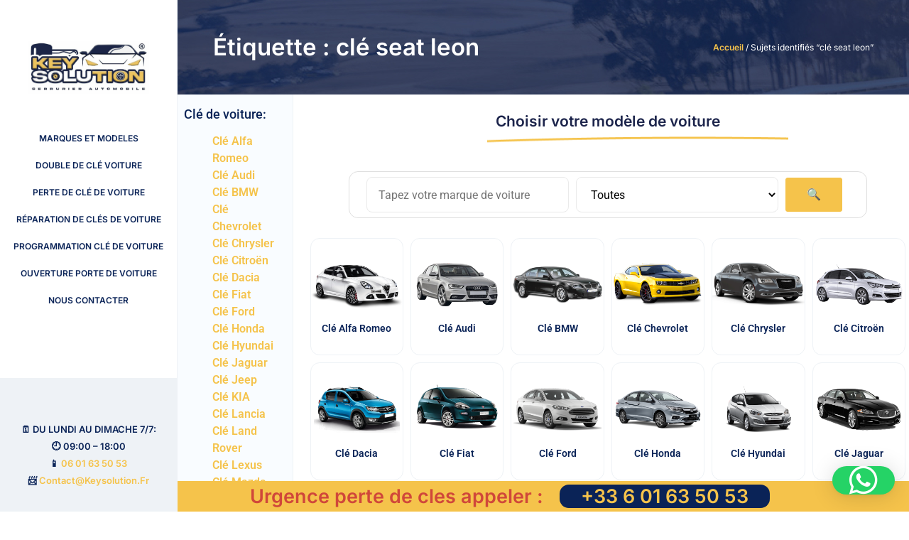

--- FILE ---
content_type: text/html; charset=UTF-8
request_url: https://keysolution.fr/tag/cle-seat-leon/
body_size: 29928
content:
<!doctype html>
<html lang="fr-FR">
<head>
	<meta charset="UTF-8">
	<meta name="viewport" content="width=device-width, initial-scale=1">
	<link rel="profile" href="https://gmpg.org/xfn/11">
	<meta name='robots' content='index, follow, max-image-preview:large, max-snippet:-1, max-video-preview:-1' />
<script>window._wca = window._wca || [];</script>

	<!-- This site is optimized with the Yoast SEO plugin v26.8 - https://yoast.com/product/yoast-seo-wordpress/ -->
	<title>Clé de voiture clé seat leon | KEYSOLUTION</title>
	<meta name="description" content="Réparation perdue, double ou programmation de clé de voiture paris île de France" />
	<link rel="canonical" href="https://keysolution.fr/tag/cle-seat-leon/" />
	<link rel="next" href="https://keysolution.fr/tag/cle-seat-leon/page/2/" />
	<meta property="og:locale" content="fr_FR" />
	<meta property="og:type" content="article" />
	<meta property="og:title" content="Clé de voiture clé seat leon | KEYSOLUTION" />
	<meta property="og:description" content="Réparation perdue, double ou programmation de clé de voiture paris île de France" />
	<meta property="og:url" content="https://keysolution.fr/tag/cle-seat-leon/" />
	<meta property="og:site_name" content="KEYSOLUTION" />
	<meta name="twitter:card" content="summary_large_image" />
	<script type="application/ld+json" class="yoast-schema-graph">{"@context":"https://schema.org","@graph":[{"@type":"CollectionPage","@id":"https://keysolution.fr/tag/cle-seat-leon/","url":"https://keysolution.fr/tag/cle-seat-leon/","name":"Clé de voiture clé seat leon | KEYSOLUTION","isPartOf":{"@id":"https://keysolution.fr/#website"},"primaryImageOfPage":{"@id":"https://keysolution.fr/tag/cle-seat-leon/#primaryimage"},"image":{"@id":"https://keysolution.fr/tag/cle-seat-leon/#primaryimage"},"thumbnailUrl":"https://keysolution.fr/wp-content/uploads/2022/08/Honda-Accord-1998–2002.png","description":"Réparation perdue, double ou programmation de clé de voiture paris île de France","breadcrumb":{"@id":"https://keysolution.fr/tag/cle-seat-leon/#breadcrumb"},"inLanguage":"fr-FR"},{"@type":"ImageObject","inLanguage":"fr-FR","@id":"https://keysolution.fr/tag/cle-seat-leon/#primaryimage","url":"https://keysolution.fr/wp-content/uploads/2022/08/Honda-Accord-1998–2002.png","contentUrl":"https://keysolution.fr/wp-content/uploads/2022/08/Honda-Accord-1998–2002.png","width":500,"height":268},{"@type":"BreadcrumbList","@id":"https://keysolution.fr/tag/cle-seat-leon/#breadcrumb","itemListElement":[{"@type":"ListItem","position":1,"name":"Accueil","item":"https://keysolution.fr/"},{"@type":"ListItem","position":2,"name":"clé seat leon"}]},{"@type":"WebSite","@id":"https://keysolution.fr/#website","url":"https://keysolution.fr/","name":"KEYSOLUTION","description":"LA SOLUTION A TOUTES LES PROBLÈMES DE CLÉS AUTO","publisher":{"@id":"https://keysolution.fr/#organization"},"potentialAction":[{"@type":"SearchAction","target":{"@type":"EntryPoint","urlTemplate":"https://keysolution.fr/?s={search_term_string}"},"query-input":{"@type":"PropertyValueSpecification","valueRequired":true,"valueName":"search_term_string"}}],"inLanguage":"fr-FR"},{"@type":"Organization","@id":"https://keysolution.fr/#organization","name":"Keysolution - serrurier automobile","url":"https://keysolution.fr/","logo":{"@type":"ImageObject","inLanguage":"fr-FR","@id":"https://keysolution.fr/#/schema/logo/image/","url":"https://keysolution.fr/wp-content/uploads/2022/08/logocarree-e1661886790449.jpg","contentUrl":"https://keysolution.fr/wp-content/uploads/2022/08/logocarree-e1661886790449.jpg","width":834,"height":363,"caption":"Keysolution - serrurier automobile"},"image":{"@id":"https://keysolution.fr/#/schema/logo/image/"}}]}</script>
	<!-- / Yoast SEO plugin. -->


<link rel='dns-prefetch' href='//stats.wp.com' />
<link rel='dns-prefetch' href='//www.googletagmanager.com' />
<link rel="alternate" type="application/rss+xml" title="KEYSOLUTION &raquo; Flux" href="https://keysolution.fr/feed/" />
<link rel="alternate" type="application/rss+xml" title="KEYSOLUTION &raquo; Flux des commentaires" href="https://keysolution.fr/comments/feed/" />
<link rel="alternate" type="application/rss+xml" title="KEYSOLUTION &raquo; Flux de l’étiquette clé seat leon" href="https://keysolution.fr/tag/cle-seat-leon/feed/" />
<style id='wp-img-auto-sizes-contain-inline-css'>
img:is([sizes=auto i],[sizes^="auto," i]){contain-intrinsic-size:3000px 1500px}
/*# sourceURL=wp-img-auto-sizes-contain-inline-css */
</style>
<style id='wp-emoji-styles-inline-css'>

	img.wp-smiley, img.emoji {
		display: inline !important;
		border: none !important;
		box-shadow: none !important;
		height: 1em !important;
		width: 1em !important;
		margin: 0 0.07em !important;
		vertical-align: -0.1em !important;
		background: none !important;
		padding: 0 !important;
	}
/*# sourceURL=wp-emoji-styles-inline-css */
</style>
<link rel='stylesheet' id='wp-block-library-css' href='https://keysolution.fr/wp-includes/css/dist/block-library/style.min.css?ver=6.9' media='all' />
<style id='classic-theme-styles-inline-css'>
/*! This file is auto-generated */
.wp-block-button__link{color:#fff;background-color:#32373c;border-radius:9999px;box-shadow:none;text-decoration:none;padding:calc(.667em + 2px) calc(1.333em + 2px);font-size:1.125em}.wp-block-file__button{background:#32373c;color:#fff;text-decoration:none}
/*# sourceURL=/wp-includes/css/classic-themes.min.css */
</style>
<link rel='stylesheet' id='mediaelement-css' href='https://keysolution.fr/wp-includes/js/mediaelement/mediaelementplayer-legacy.min.css?ver=4.2.17' media='all' />
<link rel='stylesheet' id='wp-mediaelement-css' href='https://keysolution.fr/wp-includes/js/mediaelement/wp-mediaelement.min.css?ver=6.9' media='all' />
<style id='jetpack-sharing-buttons-style-inline-css'>
.jetpack-sharing-buttons__services-list{display:flex;flex-direction:row;flex-wrap:wrap;gap:0;list-style-type:none;margin:5px;padding:0}.jetpack-sharing-buttons__services-list.has-small-icon-size{font-size:12px}.jetpack-sharing-buttons__services-list.has-normal-icon-size{font-size:16px}.jetpack-sharing-buttons__services-list.has-large-icon-size{font-size:24px}.jetpack-sharing-buttons__services-list.has-huge-icon-size{font-size:36px}@media print{.jetpack-sharing-buttons__services-list{display:none!important}}.editor-styles-wrapper .wp-block-jetpack-sharing-buttons{gap:0;padding-inline-start:0}ul.jetpack-sharing-buttons__services-list.has-background{padding:1.25em 2.375em}
/*# sourceURL=https://keysolution.fr/wp-content/plugins/jetpack/_inc/blocks/sharing-buttons/view.css */
</style>
<style id='global-styles-inline-css'>
:root{--wp--preset--aspect-ratio--square: 1;--wp--preset--aspect-ratio--4-3: 4/3;--wp--preset--aspect-ratio--3-4: 3/4;--wp--preset--aspect-ratio--3-2: 3/2;--wp--preset--aspect-ratio--2-3: 2/3;--wp--preset--aspect-ratio--16-9: 16/9;--wp--preset--aspect-ratio--9-16: 9/16;--wp--preset--color--black: #000000;--wp--preset--color--cyan-bluish-gray: #abb8c3;--wp--preset--color--white: #ffffff;--wp--preset--color--pale-pink: #f78da7;--wp--preset--color--vivid-red: #cf2e2e;--wp--preset--color--luminous-vivid-orange: #ff6900;--wp--preset--color--luminous-vivid-amber: #fcb900;--wp--preset--color--light-green-cyan: #7bdcb5;--wp--preset--color--vivid-green-cyan: #00d084;--wp--preset--color--pale-cyan-blue: #8ed1fc;--wp--preset--color--vivid-cyan-blue: #0693e3;--wp--preset--color--vivid-purple: #9b51e0;--wp--preset--gradient--vivid-cyan-blue-to-vivid-purple: linear-gradient(135deg,rgb(6,147,227) 0%,rgb(155,81,224) 100%);--wp--preset--gradient--light-green-cyan-to-vivid-green-cyan: linear-gradient(135deg,rgb(122,220,180) 0%,rgb(0,208,130) 100%);--wp--preset--gradient--luminous-vivid-amber-to-luminous-vivid-orange: linear-gradient(135deg,rgb(252,185,0) 0%,rgb(255,105,0) 100%);--wp--preset--gradient--luminous-vivid-orange-to-vivid-red: linear-gradient(135deg,rgb(255,105,0) 0%,rgb(207,46,46) 100%);--wp--preset--gradient--very-light-gray-to-cyan-bluish-gray: linear-gradient(135deg,rgb(238,238,238) 0%,rgb(169,184,195) 100%);--wp--preset--gradient--cool-to-warm-spectrum: linear-gradient(135deg,rgb(74,234,220) 0%,rgb(151,120,209) 20%,rgb(207,42,186) 40%,rgb(238,44,130) 60%,rgb(251,105,98) 80%,rgb(254,248,76) 100%);--wp--preset--gradient--blush-light-purple: linear-gradient(135deg,rgb(255,206,236) 0%,rgb(152,150,240) 100%);--wp--preset--gradient--blush-bordeaux: linear-gradient(135deg,rgb(254,205,165) 0%,rgb(254,45,45) 50%,rgb(107,0,62) 100%);--wp--preset--gradient--luminous-dusk: linear-gradient(135deg,rgb(255,203,112) 0%,rgb(199,81,192) 50%,rgb(65,88,208) 100%);--wp--preset--gradient--pale-ocean: linear-gradient(135deg,rgb(255,245,203) 0%,rgb(182,227,212) 50%,rgb(51,167,181) 100%);--wp--preset--gradient--electric-grass: linear-gradient(135deg,rgb(202,248,128) 0%,rgb(113,206,126) 100%);--wp--preset--gradient--midnight: linear-gradient(135deg,rgb(2,3,129) 0%,rgb(40,116,252) 100%);--wp--preset--font-size--small: 13px;--wp--preset--font-size--medium: 20px;--wp--preset--font-size--large: 36px;--wp--preset--font-size--x-large: 42px;--wp--preset--spacing--20: 0.44rem;--wp--preset--spacing--30: 0.67rem;--wp--preset--spacing--40: 1rem;--wp--preset--spacing--50: 1.5rem;--wp--preset--spacing--60: 2.25rem;--wp--preset--spacing--70: 3.38rem;--wp--preset--spacing--80: 5.06rem;--wp--preset--shadow--natural: 6px 6px 9px rgba(0, 0, 0, 0.2);--wp--preset--shadow--deep: 12px 12px 50px rgba(0, 0, 0, 0.4);--wp--preset--shadow--sharp: 6px 6px 0px rgba(0, 0, 0, 0.2);--wp--preset--shadow--outlined: 6px 6px 0px -3px rgb(255, 255, 255), 6px 6px rgb(0, 0, 0);--wp--preset--shadow--crisp: 6px 6px 0px rgb(0, 0, 0);}:where(.is-layout-flex){gap: 0.5em;}:where(.is-layout-grid){gap: 0.5em;}body .is-layout-flex{display: flex;}.is-layout-flex{flex-wrap: wrap;align-items: center;}.is-layout-flex > :is(*, div){margin: 0;}body .is-layout-grid{display: grid;}.is-layout-grid > :is(*, div){margin: 0;}:where(.wp-block-columns.is-layout-flex){gap: 2em;}:where(.wp-block-columns.is-layout-grid){gap: 2em;}:where(.wp-block-post-template.is-layout-flex){gap: 1.25em;}:where(.wp-block-post-template.is-layout-grid){gap: 1.25em;}.has-black-color{color: var(--wp--preset--color--black) !important;}.has-cyan-bluish-gray-color{color: var(--wp--preset--color--cyan-bluish-gray) !important;}.has-white-color{color: var(--wp--preset--color--white) !important;}.has-pale-pink-color{color: var(--wp--preset--color--pale-pink) !important;}.has-vivid-red-color{color: var(--wp--preset--color--vivid-red) !important;}.has-luminous-vivid-orange-color{color: var(--wp--preset--color--luminous-vivid-orange) !important;}.has-luminous-vivid-amber-color{color: var(--wp--preset--color--luminous-vivid-amber) !important;}.has-light-green-cyan-color{color: var(--wp--preset--color--light-green-cyan) !important;}.has-vivid-green-cyan-color{color: var(--wp--preset--color--vivid-green-cyan) !important;}.has-pale-cyan-blue-color{color: var(--wp--preset--color--pale-cyan-blue) !important;}.has-vivid-cyan-blue-color{color: var(--wp--preset--color--vivid-cyan-blue) !important;}.has-vivid-purple-color{color: var(--wp--preset--color--vivid-purple) !important;}.has-black-background-color{background-color: var(--wp--preset--color--black) !important;}.has-cyan-bluish-gray-background-color{background-color: var(--wp--preset--color--cyan-bluish-gray) !important;}.has-white-background-color{background-color: var(--wp--preset--color--white) !important;}.has-pale-pink-background-color{background-color: var(--wp--preset--color--pale-pink) !important;}.has-vivid-red-background-color{background-color: var(--wp--preset--color--vivid-red) !important;}.has-luminous-vivid-orange-background-color{background-color: var(--wp--preset--color--luminous-vivid-orange) !important;}.has-luminous-vivid-amber-background-color{background-color: var(--wp--preset--color--luminous-vivid-amber) !important;}.has-light-green-cyan-background-color{background-color: var(--wp--preset--color--light-green-cyan) !important;}.has-vivid-green-cyan-background-color{background-color: var(--wp--preset--color--vivid-green-cyan) !important;}.has-pale-cyan-blue-background-color{background-color: var(--wp--preset--color--pale-cyan-blue) !important;}.has-vivid-cyan-blue-background-color{background-color: var(--wp--preset--color--vivid-cyan-blue) !important;}.has-vivid-purple-background-color{background-color: var(--wp--preset--color--vivid-purple) !important;}.has-black-border-color{border-color: var(--wp--preset--color--black) !important;}.has-cyan-bluish-gray-border-color{border-color: var(--wp--preset--color--cyan-bluish-gray) !important;}.has-white-border-color{border-color: var(--wp--preset--color--white) !important;}.has-pale-pink-border-color{border-color: var(--wp--preset--color--pale-pink) !important;}.has-vivid-red-border-color{border-color: var(--wp--preset--color--vivid-red) !important;}.has-luminous-vivid-orange-border-color{border-color: var(--wp--preset--color--luminous-vivid-orange) !important;}.has-luminous-vivid-amber-border-color{border-color: var(--wp--preset--color--luminous-vivid-amber) !important;}.has-light-green-cyan-border-color{border-color: var(--wp--preset--color--light-green-cyan) !important;}.has-vivid-green-cyan-border-color{border-color: var(--wp--preset--color--vivid-green-cyan) !important;}.has-pale-cyan-blue-border-color{border-color: var(--wp--preset--color--pale-cyan-blue) !important;}.has-vivid-cyan-blue-border-color{border-color: var(--wp--preset--color--vivid-cyan-blue) !important;}.has-vivid-purple-border-color{border-color: var(--wp--preset--color--vivid-purple) !important;}.has-vivid-cyan-blue-to-vivid-purple-gradient-background{background: var(--wp--preset--gradient--vivid-cyan-blue-to-vivid-purple) !important;}.has-light-green-cyan-to-vivid-green-cyan-gradient-background{background: var(--wp--preset--gradient--light-green-cyan-to-vivid-green-cyan) !important;}.has-luminous-vivid-amber-to-luminous-vivid-orange-gradient-background{background: var(--wp--preset--gradient--luminous-vivid-amber-to-luminous-vivid-orange) !important;}.has-luminous-vivid-orange-to-vivid-red-gradient-background{background: var(--wp--preset--gradient--luminous-vivid-orange-to-vivid-red) !important;}.has-very-light-gray-to-cyan-bluish-gray-gradient-background{background: var(--wp--preset--gradient--very-light-gray-to-cyan-bluish-gray) !important;}.has-cool-to-warm-spectrum-gradient-background{background: var(--wp--preset--gradient--cool-to-warm-spectrum) !important;}.has-blush-light-purple-gradient-background{background: var(--wp--preset--gradient--blush-light-purple) !important;}.has-blush-bordeaux-gradient-background{background: var(--wp--preset--gradient--blush-bordeaux) !important;}.has-luminous-dusk-gradient-background{background: var(--wp--preset--gradient--luminous-dusk) !important;}.has-pale-ocean-gradient-background{background: var(--wp--preset--gradient--pale-ocean) !important;}.has-electric-grass-gradient-background{background: var(--wp--preset--gradient--electric-grass) !important;}.has-midnight-gradient-background{background: var(--wp--preset--gradient--midnight) !important;}.has-small-font-size{font-size: var(--wp--preset--font-size--small) !important;}.has-medium-font-size{font-size: var(--wp--preset--font-size--medium) !important;}.has-large-font-size{font-size: var(--wp--preset--font-size--large) !important;}.has-x-large-font-size{font-size: var(--wp--preset--font-size--x-large) !important;}
:where(.wp-block-post-template.is-layout-flex){gap: 1.25em;}:where(.wp-block-post-template.is-layout-grid){gap: 1.25em;}
:where(.wp-block-term-template.is-layout-flex){gap: 1.25em;}:where(.wp-block-term-template.is-layout-grid){gap: 1.25em;}
:where(.wp-block-columns.is-layout-flex){gap: 2em;}:where(.wp-block-columns.is-layout-grid){gap: 2em;}
:root :where(.wp-block-pullquote){font-size: 1.5em;line-height: 1.6;}
/*# sourceURL=global-styles-inline-css */
</style>
<link rel='stylesheet' id='kk-star-ratings-css' href='https://keysolution.fr/wp-content/plugins/kk-star-ratings/src/core/public/css/kk-star-ratings.min.css?ver=5.4.10.3' media='all' />
<link rel='stylesheet' id='searchandfilter-css' href='https://keysolution.fr/wp-content/plugins/search-filter/style.css?ver=1' media='all' />
<link rel='stylesheet' id='woocommerce-layout-css' href='https://keysolution.fr/wp-content/plugins/woocommerce/assets/css/woocommerce-layout.css?ver=10.4.3' media='all' />
<style id='woocommerce-layout-inline-css'>

	.infinite-scroll .woocommerce-pagination {
		display: none;
	}
/*# sourceURL=woocommerce-layout-inline-css */
</style>
<link rel='stylesheet' id='woocommerce-smallscreen-css' href='https://keysolution.fr/wp-content/plugins/woocommerce/assets/css/woocommerce-smallscreen.css?ver=10.4.3' media='only screen and (max-width: 768px)' />
<link rel='stylesheet' id='woocommerce-general-css' href='https://keysolution.fr/wp-content/plugins/woocommerce/assets/css/woocommerce.css?ver=10.4.3' media='all' />
<style id='woocommerce-inline-inline-css'>
.woocommerce form .form-row .required { visibility: visible; }
/*# sourceURL=woocommerce-inline-inline-css */
</style>
<link rel='stylesheet' id='hello-elementor-css' href='https://keysolution.fr/wp-content/themes/hello-elementor/style.min.css?ver=3.1.1' media='all' />
<link rel='stylesheet' id='hello-elementor-theme-style-css' href='https://keysolution.fr/wp-content/themes/hello-elementor/theme.min.css?ver=3.1.1' media='all' />
<link rel='stylesheet' id='hello-elementor-header-footer-css' href='https://keysolution.fr/wp-content/themes/hello-elementor/header-footer.min.css?ver=3.1.1' media='all' />
<link rel='stylesheet' id='elementor-frontend-css' href='https://keysolution.fr/wp-content/plugins/elementor/assets/css/frontend.min.css?ver=3.34.4' media='all' />
<link rel='stylesheet' id='elementor-post-128-css' href='https://keysolution.fr/wp-content/uploads/elementor/css/post-128.css?ver=1769808629' media='all' />
<link rel='stylesheet' id='widget-image-css' href='https://keysolution.fr/wp-content/plugins/elementor/assets/css/widget-image.min.css?ver=3.34.4' media='all' />
<link rel='stylesheet' id='widget-nav-menu-css' href='https://keysolution.fr/wp-content/plugins/elementor-pro/assets/css/widget-nav-menu.min.css?ver=3.31.2' media='all' />
<link rel='stylesheet' id='e-sticky-css' href='https://keysolution.fr/wp-content/plugins/elementor-pro/assets/css/modules/sticky.min.css?ver=3.31.2' media='all' />
<link rel='stylesheet' id='widget-spacer-css' href='https://keysolution.fr/wp-content/plugins/elementor/assets/css/widget-spacer.min.css?ver=3.34.4' media='all' />
<link rel='stylesheet' id='widget-heading-css' href='https://keysolution.fr/wp-content/plugins/elementor/assets/css/widget-heading.min.css?ver=3.34.4' media='all' />
<link rel='stylesheet' id='widget-icon-list-css' href='https://keysolution.fr/wp-content/plugins/elementor/assets/css/widget-icon-list.min.css?ver=3.34.4' media='all' />
<link rel='stylesheet' id='widget-social-icons-css' href='https://keysolution.fr/wp-content/plugins/elementor/assets/css/widget-social-icons.min.css?ver=3.34.4' media='all' />
<link rel='stylesheet' id='e-apple-webkit-css' href='https://keysolution.fr/wp-content/plugins/elementor/assets/css/conditionals/apple-webkit.min.css?ver=3.34.4' media='all' />
<link rel='stylesheet' id='swiper-css' href='https://keysolution.fr/wp-content/plugins/elementor/assets/lib/swiper/v8/css/swiper.min.css?ver=8.4.5' media='all' />
<link rel='stylesheet' id='e-swiper-css' href='https://keysolution.fr/wp-content/plugins/elementor/assets/css/conditionals/e-swiper.min.css?ver=3.34.4' media='all' />
<link rel='stylesheet' id='e-animation-grow-css' href='https://keysolution.fr/wp-content/plugins/elementor/assets/lib/animations/styles/e-animation-grow.min.css?ver=3.34.4' media='all' />
<link rel='stylesheet' id='widget-accordion-css' href='https://keysolution.fr/wp-content/plugins/elementor/assets/css/widget-accordion.min.css?ver=3.34.4' media='all' />
<link rel='stylesheet' id='widget-testimonial-carousel-css' href='https://keysolution.fr/wp-content/plugins/elementor-pro/assets/css/widget-testimonial-carousel.min.css?ver=3.31.2' media='all' />
<link rel='stylesheet' id='widget-carousel-module-base-css' href='https://keysolution.fr/wp-content/plugins/elementor-pro/assets/css/widget-carousel-module-base.min.css?ver=3.31.2' media='all' />
<link rel='stylesheet' id='widget-google_maps-css' href='https://keysolution.fr/wp-content/plugins/elementor/assets/css/widget-google_maps.min.css?ver=3.34.4' media='all' />
<link rel='stylesheet' id='elementor-icons-css' href='https://keysolution.fr/wp-content/plugins/elementor/assets/lib/eicons/css/elementor-icons.min.css?ver=5.46.0' media='all' />
<link rel='stylesheet' id='elementor-post-1092-css' href='https://keysolution.fr/wp-content/uploads/elementor/css/post-1092.css?ver=1769808629' media='all' />
<link rel='stylesheet' id='elementor-post-1226-css' href='https://keysolution.fr/wp-content/uploads/elementor/css/post-1226.css?ver=1769808629' media='all' />
<link rel='stylesheet' id='elementor-post-5190-css' href='https://keysolution.fr/wp-content/uploads/elementor/css/post-5190.css?ver=1769808754' media='all' />
<link rel='stylesheet' id='elementor-gf-local-inter-css' href='https://keysolution.fr/wp-content/uploads/elementor/google-fonts/css/inter.css?ver=1742246992' media='all' />
<link rel='stylesheet' id='elementor-gf-local-roboto-css' href='https://keysolution.fr/wp-content/uploads/elementor/google-fonts/css/roboto.css?ver=1742247009' media='all' />
<link rel='stylesheet' id='elementor-gf-local-poppins-css' href='https://keysolution.fr/wp-content/uploads/elementor/google-fonts/css/poppins.css?ver=1742247010' media='all' />
<link rel='stylesheet' id='elementor-icons-shared-0-css' href='https://keysolution.fr/wp-content/plugins/elementor/assets/lib/font-awesome/css/fontawesome.min.css?ver=5.15.3' media='all' />
<link rel='stylesheet' id='elementor-icons-fa-solid-css' href='https://keysolution.fr/wp-content/plugins/elementor/assets/lib/font-awesome/css/solid.min.css?ver=5.15.3' media='all' />
<link rel='stylesheet' id='elementor-icons-fa-brands-css' href='https://keysolution.fr/wp-content/plugins/elementor/assets/lib/font-awesome/css/brands.min.css?ver=5.15.3' media='all' />
<script src="https://keysolution.fr/wp-includes/js/jquery/jquery.min.js?ver=3.7.1" id="jquery-core-js"></script>
<script src="https://keysolution.fr/wp-includes/js/jquery/jquery-migrate.min.js?ver=3.4.1" id="jquery-migrate-js"></script>
<script src="https://keysolution.fr/wp-content/plugins/woocommerce/assets/js/jquery-blockui/jquery.blockUI.min.js?ver=2.7.0-wc.10.4.3" id="wc-jquery-blockui-js" defer data-wp-strategy="defer"></script>
<script id="wc-add-to-cart-js-extra">
var wc_add_to_cart_params = {"ajax_url":"/wp-admin/admin-ajax.php","wc_ajax_url":"/?wc-ajax=%%endpoint%%","i18n_view_cart":"Voir le panier","cart_url":"https://keysolution.fr","is_cart":"","cart_redirect_after_add":"no"};
//# sourceURL=wc-add-to-cart-js-extra
</script>
<script src="https://keysolution.fr/wp-content/plugins/woocommerce/assets/js/frontend/add-to-cart.min.js?ver=10.4.3" id="wc-add-to-cart-js" defer data-wp-strategy="defer"></script>
<script src="https://keysolution.fr/wp-content/plugins/woocommerce/assets/js/js-cookie/js.cookie.min.js?ver=2.1.4-wc.10.4.3" id="wc-js-cookie-js" defer data-wp-strategy="defer"></script>
<script id="woocommerce-js-extra">
var woocommerce_params = {"ajax_url":"/wp-admin/admin-ajax.php","wc_ajax_url":"/?wc-ajax=%%endpoint%%","i18n_password_show":"Afficher le mot de passe","i18n_password_hide":"Masquer le mot de passe"};
//# sourceURL=woocommerce-js-extra
</script>
<script src="https://keysolution.fr/wp-content/plugins/woocommerce/assets/js/frontend/woocommerce.min.js?ver=10.4.3" id="woocommerce-js" defer data-wp-strategy="defer"></script>
<script src="https://stats.wp.com/s-202605.js" id="woocommerce-analytics-js" defer data-wp-strategy="defer"></script>

<!-- Extrait de code de la balise Google (gtag.js) ajouté par Site Kit -->
<!-- Extrait Google Analytics ajouté par Site Kit -->
<script src="https://www.googletagmanager.com/gtag/js?id=G-T9F4YJ5M73" id="google_gtagjs-js" async></script>
<script id="google_gtagjs-js-after">
window.dataLayer = window.dataLayer || [];function gtag(){dataLayer.push(arguments);}
gtag("set","linker",{"domains":["keysolution.fr"]});
gtag("js", new Date());
gtag("set", "developer_id.dZTNiMT", true);
gtag("config", "G-T9F4YJ5M73");
//# sourceURL=google_gtagjs-js-after
</script>
<link rel="https://api.w.org/" href="https://keysolution.fr/wp-json/" /><link rel="alternate" title="JSON" type="application/json" href="https://keysolution.fr/wp-json/wp/v2/tags/271" /><link rel="EditURI" type="application/rsd+xml" title="RSD" href="https://keysolution.fr/xmlrpc.php?rsd" />
<meta name="generator" content="WordPress 6.9" />
<meta name="generator" content="WooCommerce 10.4.3" />
<meta name="generator" content="Site Kit by Google 1.171.0" /><!-- Google tag (gtag.js) -->
<script async src="https://www.googletagmanager.com/gtag/js?id=G-BYD1H377FP"></script>
<script>
  window.dataLayer = window.dataLayer || [];
  function gtag(){dataLayer.push(arguments);}
  gtag('js', new Date());

  gtag('config', 'G-BYD1H377FP');
</script>	<style>img#wpstats{display:none}</style>
				<script>
			document.documentElement.className = document.documentElement.className.replace('no-js', 'js');
		</script>
				<style>
			.no-js img.lazyload {
				display: none;
			}

			figure.wp-block-image img.lazyloading {
				min-width: 150px;
			}

						.lazyload, .lazyloading {
				opacity: 0;
			}

			.lazyloaded {
				opacity: 1;
				transition: opacity 400ms;
				transition-delay: 0ms;
			}

					</style>
			<noscript><style>.woocommerce-product-gallery{ opacity: 1 !important; }</style></noscript>
	<meta name="generator" content="Elementor 3.34.4; features: additional_custom_breakpoints; settings: css_print_method-external, google_font-enabled, font_display-auto">
			<style>
				.e-con.e-parent:nth-of-type(n+4):not(.e-lazyloaded):not(.e-no-lazyload),
				.e-con.e-parent:nth-of-type(n+4):not(.e-lazyloaded):not(.e-no-lazyload) * {
					background-image: none !important;
				}
				@media screen and (max-height: 1024px) {
					.e-con.e-parent:nth-of-type(n+3):not(.e-lazyloaded):not(.e-no-lazyload),
					.e-con.e-parent:nth-of-type(n+3):not(.e-lazyloaded):not(.e-no-lazyload) * {
						background-image: none !important;
					}
				}
				@media screen and (max-height: 640px) {
					.e-con.e-parent:nth-of-type(n+2):not(.e-lazyloaded):not(.e-no-lazyload),
					.e-con.e-parent:nth-of-type(n+2):not(.e-lazyloaded):not(.e-no-lazyload) * {
						background-image: none !important;
					}
				}
			</style>
			<style class="wpcode-css-snippet">.elementor-5586 .elementor-element.elementor-element-ef2bab8 .woocommerce .woocommerce-loop-category__title {
    color: var(--e-global-color-ebe446e );
    font-family: "Inter", Sans-serif;
    font-weight: 300;
    margin-left: 70px; 
        margin-top: -10px;

}
.elementor-5586 .elementor-element.elementor-element-ef2bab8 .woocommerce .woocommerce-loop-category__title {
    color: var(--e-global-color-ebe446e );
    font-family: "Inter", Sans-serif;
    font-weight: 400;
    margin-left: 2px;
    margin-top: -50px;
}
li.product-category.product a {
    display: flex;
    flex-wrap: wrap;
    flex-direction: row;
    justify-content: center;
}</style><link rel="icon" href="https://keysolution.fr/wp-content/uploads/2022/08/cropped-Capture-décran-2022-08-26-à-16.17.01-32x32.png" sizes="32x32" />
<link rel="icon" href="https://keysolution.fr/wp-content/uploads/2022/08/cropped-Capture-décran-2022-08-26-à-16.17.01-192x192.png" sizes="192x192" />
<link rel="apple-touch-icon" href="https://keysolution.fr/wp-content/uploads/2022/08/cropped-Capture-décran-2022-08-26-à-16.17.01-180x180.png" />
<meta name="msapplication-TileImage" content="https://keysolution.fr/wp-content/uploads/2022/08/cropped-Capture-décran-2022-08-26-à-16.17.01-270x270.png" />
		<style id="wp-custom-css">
			body {
    overflow-x: hidden !important ;
}
i.qlwapp-icon.qlwapp-whatsapp-icon {
    margin: 0px !important;
}
.qlwapp-whatsapp-icon:before {
    content: "\e900";
    font-size: 40px;
}
.post-tags {
    display: none;
}
a.qlwapp-toggle {
    width: 60px;
    height: 60px !important;
}
div#qlwapp {
    margin-bottom: 60px !important;
}
.t10, .t0 {
      font-weight: 400;
    width: auto;
    font-size: 11px !important;
    color: #3c3c3c !important;
    background: #efefef;
    padding: 3px 9px;
    margin: 4px 2px;
    border-radius: 13px;
    margin-top: 8px !important;
}
ul.st-tag-cloud li {
    float: left;
}
.st-tag-cloud {
    display: contents;
}
.st-tag-cloud {
}
.sub-menu {
    background: #f2bd4a !important;
    font-weight: 700;
}
.elementor-nav-menu li a {
    text-transform: uppercase !important;
}
.sub-menu a {
    font-weight: 600 !important;
    text-transform: uppercase;
}
article.elementor-post.elementor-grid-item {
    border: 1px solid #d9d9d9 !important;
    border-radius: 13px;
    margin: 11px;
    padding: 16px;
}
.elementor-testimonial__image img {
  
    height: auto !important;
    
}
.elementor-testimonial__footer {
    margin-top: -17px !important;
}

.elementor-posts-container.elementor-posts.elementor-posts--skin-classic.elementor-grid.elementor-posts-masonry {--grid-column-gap: 0px;
    --grid-row-gap: 3px;
}


.elementor-shortcode .kk-star-ratings {
    visibility: visible !important;
 
}
img.attachment-full.size-full {
    width: 135px;
    margin: 0 auto;
}
@media screen and (max-width: 1024px)  {
body{
    padding: 0px !important;
}

.elementor-section-content-middle.elementor-section-boxed.elementor-section-height-default.elementor-section-height-default.elementor-sticky.elementor-sticky--effects.elementor-sticky--active.elementor-section--handles-inside {
    width: auto !important;
}
form.searchandfilter  input[type="text"], form.searchandfilter  select#ofcategory, form.searchandfilter input[type="submit"] {
    width: 100% !important;

}
form.searchandfilter > div {
    display: flex;
    background: white;
    padding: 11px;
    border: 1px solid #e4e4e4;
    border-radius: 13px;
}
form.searchandfilter ul {
    flex-direction: column;
}

	
form.searchandfilter ul li { 
		margin: 8px; 
	width: 100%; 
	}


}

header.page-header {
    display: none;
}


li.cat-item.current-cat a {
    color: #0b2357 !important;
    text-decoration: underline;
}

li.cat-item .elementor-kit-128 h5 {
    display: none;
}
li.cat-item {
    list-style: none;
}
li.cat-item {
    text-align: left;
}
.elementor-widget-container > ul {
    padding-right: 9px !important;
}

li {
    list-style: none;
}
.under_line:before {
    position: absolute;
    background: #F5C34B;
    content: '';
    width: 50%;
    height: 15px;
    bottom: -15px;
    left: 30%;
    background: url(https://keysolution.fr/wp-content/uploads/2022/08/line.png) no-repeat top center/cover;
}
form.searchandfilter ul {
    padding: 0px;
}

form.searchandfilter > div {
    display: flex;
    justify-content: center;
}

form.searchandfilter  input[type="submit"]:hover {
	color:white;
    background: #0b2357;
    border-color: #0b2357;
}
form.searchandfilter input[type="submit"] {
    padding: 11px 29px;
    background: #f5c34b;
    border-color: #f5c34b;
    color: #0b2357;
}
@media screen and (min-width: 601px)  {
form.searchandfilter ul {
    display: flex;
    align-items: center;
    justify-content: center;
    padding: 7px;
    border: 1px solid #dfdfdf;
    width: 730px;
    background: white;
    border-radius: 13px;
    flex-direction: row !important;
	}}
input[type="text"] {
    width: 285px;
}select#ofcategory {
    width: 285px;
}
input[type=date], input[type=email], input[type=number], input[type=password], input[type=search], input[type=tel], input[type=text], input[type=url], select, textarea {
  
    height: 50px;
    background: #fff;
    outline: none !important;
    -webkit-border-radius: 8px !important;
    -moz-border-radius: 8px !important;
    -ms-border-radius: 8px !important;
    -o-border-radius: 8px !important;
    border: 1px solid #EAEAEA !important;
    margin: 0;
    -webkit-transition: all 0.3s ease-in-out 0s;
    -o-transition: all 0.3s ease-in-out 0s;
    transition: all 0.3s ease-in-out 0s;
    padding: 5px 12px;
    border: 1px solid #666;
    border-radius: 3px;
    padding: 0.5rem 1rem;
    -webkit-transition: all .3s;
    -o-transition: all .3s;
    transition: all .3s;
}
input[type="submit"] {
    background: #f5c34b;
    border-color: #f5c34b;
    color: #0b2357;
}


		</style>
		</head>
<body class="archive tag tag-cle-seat-leon tag-271 wp-custom-logo wp-theme-hello-elementor theme-hello-elementor woocommerce-no-js elementor-page-5190 elementor-default elementor-template-full-width elementor-kit-128">


<a class="skip-link screen-reader-text" href="#content">Aller au contenu</a>

		<header data-elementor-type="header" data-elementor-id="1092" class="elementor elementor-1092 elementor-location-header" data-elementor-post-type="elementor_library">
					<section class="elementor-section elementor-top-section elementor-element elementor-element-c674080 elementor-hidden-desktop elementor-section-boxed elementor-section-height-default elementor-section-height-default" data-id="c674080" data-element_type="section" data-settings="{&quot;background_background&quot;:&quot;classic&quot;,&quot;sticky&quot;:&quot;top&quot;,&quot;sticky_on&quot;:[&quot;tablet&quot;,&quot;mobile&quot;],&quot;sticky_offset&quot;:0,&quot;sticky_effects_offset&quot;:0,&quot;sticky_anchor_link_offset&quot;:0}">
						<div class="elementor-container elementor-column-gap-default">
					<div class="elementor-column elementor-col-33 elementor-top-column elementor-element elementor-element-958c1f2" data-id="958c1f2" data-element_type="column">
			<div class="elementor-widget-wrap elementor-element-populated">
						<div class="elementor-element elementor-element-4656185 elementor-widget-mobile__width-auto elementor-widget-tablet__width-auto elementor-widget elementor-widget-theme-site-logo elementor-widget-image" data-id="4656185" data-element_type="widget" data-widget_type="theme-site-logo.default">
				<div class="elementor-widget-container">
											<a href="https://keysolution.fr">
			<img fetchpriority="high" width="834" height="363" src="https://keysolution.fr/wp-content/uploads/2022/08/cropped-logocarree-e1661886790449-1.jpg" class="attachment-full size-full wp-image-5239" alt="" srcset="https://keysolution.fr/wp-content/uploads/2022/08/cropped-logocarree-e1661886790449-1.jpg 834w, https://keysolution.fr/wp-content/uploads/2022/08/cropped-logocarree-e1661886790449-1-300x131.jpg 300w, https://keysolution.fr/wp-content/uploads/2022/08/cropped-logocarree-e1661886790449-1-768x334.jpg 768w, https://keysolution.fr/wp-content/uploads/2022/08/cropped-logocarree-e1661886790449-1-600x261.jpg 600w" sizes="(max-width: 834px) 100vw, 834px" />				</a>
											</div>
				</div>
					</div>
		</div>
				<div class="elementor-column elementor-col-33 elementor-top-column elementor-element elementor-element-fbd3aad" data-id="fbd3aad" data-element_type="column">
			<div class="elementor-widget-wrap elementor-element-populated">
						<div class="elementor-element elementor-element-92380c5 elementor-align-left elementor-mobile-align-center elementor-widget__width-auto elementor-widget-mobile__width-initial telcta elementor-widget elementor-widget-button" data-id="92380c5" data-element_type="widget" data-widget_type="button.default">
				<div class="elementor-widget-container">
									<div class="elementor-button-wrapper">
					<a class="elementor-button elementor-button-link elementor-size-sm" href="tel:+33601635053">
						<span class="elementor-button-content-wrapper">
									<span class="elementor-button-text">+33 6 01 63 50 53</span>
					</span>
					</a>
				</div>
								</div>
				</div>
					</div>
		</div>
				<div class="elementor-column elementor-col-33 elementor-top-column elementor-element elementor-element-948ce49" data-id="948ce49" data-element_type="column">
			<div class="elementor-widget-wrap elementor-element-populated">
						<div class="elementor-element elementor-element-05ce126 elementor-nav-menu__align-center elementor-nav-menu--stretch elementor-widget-mobile__width-initial elementor-nav-menu__text-align-center elementor-widget-tablet__width-auto elementor-nav-menu--dropdown-tablet elementor-nav-menu--toggle elementor-nav-menu--burger elementor-widget elementor-widget-nav-menu" data-id="05ce126" data-element_type="widget" data-settings="{&quot;full_width&quot;:&quot;stretch&quot;,&quot;submenu_icon&quot;:{&quot;value&quot;:&quot;&lt;i class=\&quot;fas fa-chevron-down\&quot;&gt;&lt;\/i&gt;&quot;,&quot;library&quot;:&quot;fa-solid&quot;},&quot;layout&quot;:&quot;horizontal&quot;,&quot;toggle&quot;:&quot;burger&quot;}" data-widget_type="nav-menu.default">
				<div class="elementor-widget-container">
								<nav aria-label="Menu" class="elementor-nav-menu--main elementor-nav-menu__container elementor-nav-menu--layout-horizontal e--pointer-none">
				<ul id="menu-1-05ce126" class="elementor-nav-menu"><li class="menu-item menu-item-type-post_type menu-item-object-page menu-item-1178"><a href="https://keysolution.fr/produits-et-services/" class="elementor-item">MARQUES ET MODELES</a></li>
<li class="menu-item menu-item-type-post_type menu-item-object-page menu-item-2100"><a href="https://keysolution.fr/double-de-cle-voiture/" class="elementor-item">Double de clé voiture</a></li>
<li class="menu-item menu-item-type-post_type menu-item-object-page menu-item-2173"><a href="https://keysolution.fr/perte-cle-de-voiture/" class="elementor-item">Perte de clé de voiture</a></li>
<li class="menu-item menu-item-type-post_type menu-item-object-page menu-item-2240"><a href="https://keysolution.fr/reparation-de-cles-de-voiture/" class="elementor-item">Réparation de clés de voiture</a></li>
<li class="menu-item menu-item-type-post_type menu-item-object-page menu-item-2407"><a href="https://keysolution.fr/programmation-de-cles-de-voiture/" class="elementor-item">Programmation clé de voiture</a></li>
<li class="menu-item menu-item-type-post_type menu-item-object-page menu-item-2634"><a href="https://keysolution.fr/ouverture-porte-de-voiture/" class="elementor-item">Ouverture porte de voiture</a></li>
<li class="menu-item menu-item-type-post_type menu-item-object-page menu-item-2575"><a href="https://keysolution.fr/contacter-nous/" class="elementor-item">NOUS CONTACTER</a></li>
</ul>			</nav>
					<div class="elementor-menu-toggle" role="button" tabindex="0" aria-label="Permuter le menu" aria-expanded="false">
			<i aria-hidden="true" role="presentation" class="elementor-menu-toggle__icon--open eicon-menu-bar"></i><i aria-hidden="true" role="presentation" class="elementor-menu-toggle__icon--close eicon-close"></i>		</div>
					<nav class="elementor-nav-menu--dropdown elementor-nav-menu__container" aria-hidden="true">
				<ul id="menu-2-05ce126" class="elementor-nav-menu"><li class="menu-item menu-item-type-post_type menu-item-object-page menu-item-1178"><a href="https://keysolution.fr/produits-et-services/" class="elementor-item" tabindex="-1">MARQUES ET MODELES</a></li>
<li class="menu-item menu-item-type-post_type menu-item-object-page menu-item-2100"><a href="https://keysolution.fr/double-de-cle-voiture/" class="elementor-item" tabindex="-1">Double de clé voiture</a></li>
<li class="menu-item menu-item-type-post_type menu-item-object-page menu-item-2173"><a href="https://keysolution.fr/perte-cle-de-voiture/" class="elementor-item" tabindex="-1">Perte de clé de voiture</a></li>
<li class="menu-item menu-item-type-post_type menu-item-object-page menu-item-2240"><a href="https://keysolution.fr/reparation-de-cles-de-voiture/" class="elementor-item" tabindex="-1">Réparation de clés de voiture</a></li>
<li class="menu-item menu-item-type-post_type menu-item-object-page menu-item-2407"><a href="https://keysolution.fr/programmation-de-cles-de-voiture/" class="elementor-item" tabindex="-1">Programmation clé de voiture</a></li>
<li class="menu-item menu-item-type-post_type menu-item-object-page menu-item-2634"><a href="https://keysolution.fr/ouverture-porte-de-voiture/" class="elementor-item" tabindex="-1">Ouverture porte de voiture</a></li>
<li class="menu-item menu-item-type-post_type menu-item-object-page menu-item-2575"><a href="https://keysolution.fr/contacter-nous/" class="elementor-item" tabindex="-1">NOUS CONTACTER</a></li>
</ul>			</nav>
						</div>
				</div>
					</div>
		</div>
					</div>
		</section>
				<section class="elementor-section elementor-top-section elementor-element elementor-element-3a70144e elementor-section-full_width elementor-section-stretched elementor-section-items-top elementor-section-content-top elementor-hidden-tablet elementor-hidden-mobile elementor-section-height-full elementor-section-height-default" data-id="3a70144e" data-element_type="section" data-settings="{&quot;stretch_section&quot;:&quot;section-stretched&quot;,&quot;background_background&quot;:&quot;classic&quot;}">
						<div class="elementor-container elementor-column-gap-default">
					<div class="elementor-column elementor-col-100 elementor-top-column elementor-element elementor-element-4c94821" data-id="4c94821" data-element_type="column">
			<div class="elementor-widget-wrap elementor-element-populated">
						<div class="elementor-element elementor-element-870a84a elementor-widget-mobile__width-auto elementor-widget-tablet__width-auto elementor-widget elementor-widget-theme-site-logo elementor-widget-image" data-id="870a84a" data-element_type="widget" data-widget_type="theme-site-logo.default">
				<div class="elementor-widget-container">
											<a href="https://keysolution.fr">
			<img fetchpriority="high" width="834" height="363" src="https://keysolution.fr/wp-content/uploads/2022/08/cropped-logocarree-e1661886790449-1.jpg" class="attachment-full size-full wp-image-5239" alt="" srcset="https://keysolution.fr/wp-content/uploads/2022/08/cropped-logocarree-e1661886790449-1.jpg 834w, https://keysolution.fr/wp-content/uploads/2022/08/cropped-logocarree-e1661886790449-1-300x131.jpg 300w, https://keysolution.fr/wp-content/uploads/2022/08/cropped-logocarree-e1661886790449-1-768x334.jpg 768w, https://keysolution.fr/wp-content/uploads/2022/08/cropped-logocarree-e1661886790449-1-600x261.jpg 600w" sizes="(max-width: 834px) 100vw, 834px" />				</a>
											</div>
				</div>
				<div class="elementor-element elementor-element-3528939 elementor-nav-menu__align-justify elementor-widget-mobile__width-initial elementor-widget-tablet__width-auto elementor-nav-menu--dropdown-none elementor-widget elementor-widget-nav-menu" data-id="3528939" data-element_type="widget" data-settings="{&quot;submenu_icon&quot;:{&quot;value&quot;:&quot;&lt;i class=\&quot;\&quot;&gt;&lt;\/i&gt;&quot;,&quot;library&quot;:&quot;&quot;},&quot;layout&quot;:&quot;horizontal&quot;}" data-widget_type="nav-menu.default">
				<div class="elementor-widget-container">
								<nav aria-label="Menu" class="elementor-nav-menu--main elementor-nav-menu__container elementor-nav-menu--layout-horizontal e--pointer-none">
				<ul id="menu-1-3528939" class="elementor-nav-menu"><li class="menu-item menu-item-type-post_type menu-item-object-page menu-item-1178"><a href="https://keysolution.fr/produits-et-services/" class="elementor-item">MARQUES ET MODELES</a></li>
<li class="menu-item menu-item-type-post_type menu-item-object-page menu-item-2100"><a href="https://keysolution.fr/double-de-cle-voiture/" class="elementor-item">Double de clé voiture</a></li>
<li class="menu-item menu-item-type-post_type menu-item-object-page menu-item-2173"><a href="https://keysolution.fr/perte-cle-de-voiture/" class="elementor-item">Perte de clé de voiture</a></li>
<li class="menu-item menu-item-type-post_type menu-item-object-page menu-item-2240"><a href="https://keysolution.fr/reparation-de-cles-de-voiture/" class="elementor-item">Réparation de clés de voiture</a></li>
<li class="menu-item menu-item-type-post_type menu-item-object-page menu-item-2407"><a href="https://keysolution.fr/programmation-de-cles-de-voiture/" class="elementor-item">Programmation clé de voiture</a></li>
<li class="menu-item menu-item-type-post_type menu-item-object-page menu-item-2634"><a href="https://keysolution.fr/ouverture-porte-de-voiture/" class="elementor-item">Ouverture porte de voiture</a></li>
<li class="menu-item menu-item-type-post_type menu-item-object-page menu-item-2575"><a href="https://keysolution.fr/contacter-nous/" class="elementor-item">NOUS CONTACTER</a></li>
</ul>			</nav>
						<nav class="elementor-nav-menu--dropdown elementor-nav-menu__container" aria-hidden="true">
				<ul id="menu-2-3528939" class="elementor-nav-menu"><li class="menu-item menu-item-type-post_type menu-item-object-page menu-item-1178"><a href="https://keysolution.fr/produits-et-services/" class="elementor-item" tabindex="-1">MARQUES ET MODELES</a></li>
<li class="menu-item menu-item-type-post_type menu-item-object-page menu-item-2100"><a href="https://keysolution.fr/double-de-cle-voiture/" class="elementor-item" tabindex="-1">Double de clé voiture</a></li>
<li class="menu-item menu-item-type-post_type menu-item-object-page menu-item-2173"><a href="https://keysolution.fr/perte-cle-de-voiture/" class="elementor-item" tabindex="-1">Perte de clé de voiture</a></li>
<li class="menu-item menu-item-type-post_type menu-item-object-page menu-item-2240"><a href="https://keysolution.fr/reparation-de-cles-de-voiture/" class="elementor-item" tabindex="-1">Réparation de clés de voiture</a></li>
<li class="menu-item menu-item-type-post_type menu-item-object-page menu-item-2407"><a href="https://keysolution.fr/programmation-de-cles-de-voiture/" class="elementor-item" tabindex="-1">Programmation clé de voiture</a></li>
<li class="menu-item menu-item-type-post_type menu-item-object-page menu-item-2634"><a href="https://keysolution.fr/ouverture-porte-de-voiture/" class="elementor-item" tabindex="-1">Ouverture porte de voiture</a></li>
<li class="menu-item menu-item-type-post_type menu-item-object-page menu-item-2575"><a href="https://keysolution.fr/contacter-nous/" class="elementor-item" tabindex="-1">NOUS CONTACTER</a></li>
</ul>			</nav>
						</div>
				</div>
				<div class="elementor-element elementor-element-f4aabe7 elementor-widget elementor-widget-spacer" data-id="f4aabe7" data-element_type="widget" data-widget_type="spacer.default">
				<div class="elementor-widget-container">
							<div class="elementor-spacer">
			<div class="elementor-spacer-inner"></div>
		</div>
						</div>
				</div>
				<section class="elementor-section elementor-inner-section elementor-element elementor-element-a280d2e elementor-section-full_width elementor-section-height-full elementor-section-content-top elementor-section-height-default" data-id="a280d2e" data-element_type="section">
						<div class="elementor-container elementor-column-gap-default">
					<div class="elementor-column elementor-col-100 elementor-inner-column elementor-element elementor-element-a7a5b0b" data-id="a7a5b0b" data-element_type="column" data-settings="{&quot;background_background&quot;:&quot;classic&quot;}">
			<div class="elementor-widget-wrap elementor-element-populated">
						<div class="elementor-element elementor-element-f35c66e elementor-widget elementor-widget-spacer" data-id="f35c66e" data-element_type="widget" data-widget_type="spacer.default">
				<div class="elementor-widget-container">
							<div class="elementor-spacer">
			<div class="elementor-spacer-inner"></div>
		</div>
						</div>
				</div>
				<div class="elementor-element elementor-element-8e3262e elementor-widget elementor-widget-text-editor" data-id="8e3262e" data-element_type="widget" data-widget_type="text-editor.default">
				<div class="elementor-widget-container">
									🗓 Du lundi au dimache 7/7:<br>
🕘 09:00 &#8211; 18:00
<br>
📱 <a href="tel:0601635053">06 01 63 50 53</a>
<br>
📨<a href="mailto:office@keysolution.fr"> Contact@keysolution.fr</a>								</div>
				</div>
					</div>
		</div>
					</div>
		</section>
					</div>
		</div>
					</div>
		</section>
				</header>
				<footer data-elementor-type="archive" data-elementor-id="5190" class="elementor elementor-5190 elementor-location-archive" data-elementor-post-type="elementor_library">
					<section class="elementor-section elementor-top-section elementor-element elementor-element-58ea4f7e elementor-section-full_width elementor-section-height-default elementor-section-height-default" data-id="58ea4f7e" data-element_type="section" data-settings="{&quot;background_background&quot;:&quot;classic&quot;}">
						<div class="elementor-container elementor-column-gap-default">
					<div class="elementor-column elementor-col-50 elementor-top-column elementor-element elementor-element-115f61cf" data-id="115f61cf" data-element_type="column">
			<div class="elementor-widget-wrap elementor-element-populated">
						<div class="elementor-element elementor-element-d4e43e1 elementor-widget elementor-widget-theme-archive-title elementor-page-title elementor-widget-heading" data-id="d4e43e1" data-element_type="widget" data-widget_type="theme-archive-title.default">
				<div class="elementor-widget-container">
					<h1 class="elementor-heading-title elementor-size-default">Étiquette : clé seat leon</h1>				</div>
				</div>
					</div>
		</div>
				<div class="elementor-column elementor-col-50 elementor-top-column elementor-element elementor-element-3cdae109" data-id="3cdae109" data-element_type="column">
			<div class="elementor-widget-wrap elementor-element-populated">
						<div class="elementor-element elementor-element-31bd0b elementor-widget elementor-widget-woocommerce-breadcrumb" data-id="31bd0b" data-element_type="widget" data-widget_type="woocommerce-breadcrumb.default">
				<div class="elementor-widget-container">
					<nav class="woocommerce-breadcrumb" aria-label="Breadcrumb"><a href="https://keysolution.fr">Accueil</a>&nbsp;&#47;&nbsp;Sujets identifiés &ldquo;clé seat leon&rdquo;</nav>				</div>
				</div>
					</div>
		</div>
					</div>
		</section>
				<section class="elementor-section elementor-top-section elementor-element elementor-element-6302bd41 elementor-section-full_width elementor-reverse-mobile elementor-section-height-default elementor-section-height-default" data-id="6302bd41" data-element_type="section">
						<div class="elementor-container elementor-column-gap-default">
					<div class="elementor-column elementor-col-50 elementor-top-column elementor-element elementor-element-6228b339 elementor-hidden-tablet elementor-hidden-mobile" data-id="6228b339" data-element_type="column" data-settings="{&quot;background_background&quot;:&quot;classic&quot;}">
			<div class="elementor-widget-wrap elementor-element-populated">
						<div class="elementor-element elementor-element-4a839193 elementor-hidden-mobile elementor-widget elementor-widget-wp-widget-categories" data-id="4a839193" data-element_type="widget" data-settings="{&quot;sticky&quot;:&quot;top&quot;,&quot;sticky_on&quot;:[&quot;desktop&quot;],&quot;sticky_parent&quot;:&quot;yes&quot;,&quot;sticky_offset&quot;:0,&quot;sticky_effects_offset&quot;:0,&quot;sticky_anchor_link_offset&quot;:0}" data-widget_type="wp-widget-categories.default">
				<div class="elementor-widget-container">
					<h5>Clé de voiture:</h5>
			<ul>
					<li class="cat-item cat-item-16"><a href="https://keysolution.fr/category/cle-alfa-romeo/">Clé Alfa Romeo</a>
</li>
	<li class="cat-item cat-item-17"><a href="https://keysolution.fr/category/cle-audi/">Clé Audi</a>
</li>
	<li class="cat-item cat-item-18"><a href="https://keysolution.fr/category/cle-bmw/">Clé BMW</a>
</li>
	<li class="cat-item cat-item-19"><a href="https://keysolution.fr/category/cle-chevrolet/">Clé Chevrolet</a>
</li>
	<li class="cat-item cat-item-20"><a href="https://keysolution.fr/category/cle-chrysler/">Clé Chrysler</a>
</li>
	<li class="cat-item cat-item-21"><a href="https://keysolution.fr/category/cle-citroen/">Clé Citroën</a>
</li>
	<li class="cat-item cat-item-22"><a href="https://keysolution.fr/category/cle-dacia/">Clé Dacia</a>
</li>
	<li class="cat-item cat-item-23"><a href="https://keysolution.fr/category/cle-fiat/">Clé Fiat</a>
</li>
	<li class="cat-item cat-item-24"><a href="https://keysolution.fr/category/cle-ford/">Clé Ford</a>
</li>
	<li class="cat-item cat-item-25"><a href="https://keysolution.fr/category/cle-honda/">Clé Honda</a>
</li>
	<li class="cat-item cat-item-26"><a href="https://keysolution.fr/category/cle-hyundai/">Clé Hyundai</a>
</li>
	<li class="cat-item cat-item-27"><a href="https://keysolution.fr/category/cle-jaguar/">Clé Jaguar</a>
</li>
	<li class="cat-item cat-item-28"><a href="https://keysolution.fr/category/cle-jeep/">Clé Jeep</a>
</li>
	<li class="cat-item cat-item-29"><a href="https://keysolution.fr/category/cle-kia/">Clé KIA</a>
</li>
	<li class="cat-item cat-item-30"><a href="https://keysolution.fr/category/cle-lancia/">Clé Lancia</a>
</li>
	<li class="cat-item cat-item-31"><a href="https://keysolution.fr/category/cle-land-rover/">Clé Land Rover</a>
</li>
	<li class="cat-item cat-item-32"><a href="https://keysolution.fr/category/cle-lexus/">Clé Lexus</a>
</li>
	<li class="cat-item cat-item-33"><a href="https://keysolution.fr/category/cle-mazda/">Clé Mazda</a>
</li>
	<li class="cat-item cat-item-34"><a href="https://keysolution.fr/category/cle-mercedes/">Clé Mercedes</a>
</li>
	<li class="cat-item cat-item-35"><a href="https://keysolution.fr/category/cle-mini/">Clé Mini</a>
</li>
	<li class="cat-item cat-item-36"><a href="https://keysolution.fr/category/cle-mitsubishi/">Clé Mitsubishi</a>
</li>
	<li class="cat-item cat-item-37"><a href="https://keysolution.fr/category/cle-nissan/">Clé Nissan</a>
</li>
	<li class="cat-item cat-item-38"><a href="https://keysolution.fr/category/cle-opel/">Clé Opel</a>
</li>
	<li class="cat-item cat-item-39"><a href="https://keysolution.fr/category/cle-peugeot/">Clé Peugeot</a>
</li>
	<li class="cat-item cat-item-40"><a href="https://keysolution.fr/category/cle-porsche/">Clé Porsche</a>
</li>
	<li class="cat-item cat-item-41"><a href="https://keysolution.fr/category/cle-renault/">Clé Renault</a>
</li>
	<li class="cat-item cat-item-42"><a href="https://keysolution.fr/category/cle-rover/">Clé Rover</a>
</li>
	<li class="cat-item cat-item-43"><a href="https://keysolution.fr/category/cle-saab/">Clé Saab</a>
</li>
	<li class="cat-item cat-item-44"><a href="https://keysolution.fr/category/cle-seat/">Clé Seat</a>
</li>
	<li class="cat-item cat-item-45"><a href="https://keysolution.fr/category/cle-skoda/">Clé Skoda</a>
</li>
	<li class="cat-item cat-item-46"><a href="https://keysolution.fr/category/cle-smart/">Clé Smart</a>
</li>
	<li class="cat-item cat-item-47"><a href="https://keysolution.fr/category/cle-subaru/">Clé Subaru</a>
</li>
	<li class="cat-item cat-item-48"><a href="https://keysolution.fr/category/cle-suzuki/">Clé Suzuki</a>
</li>
	<li class="cat-item cat-item-49"><a href="https://keysolution.fr/category/cle-toyota/">Clé Toyota</a>
</li>
	<li class="cat-item cat-item-50"><a href="https://keysolution.fr/category/cle-volkswagen/">Clé Volkswagen</a>
</li>
	<li class="cat-item cat-item-51"><a href="https://keysolution.fr/category/cle-volvo/">Clé Volvo</a>
</li>
			</ul>

							</div>
				</div>
					</div>
		</div>
				<div class="elementor-column elementor-col-50 elementor-top-column elementor-element elementor-element-3aac8668" data-id="3aac8668" data-element_type="column">
			<div class="elementor-widget-wrap elementor-element-populated">
						<div class="elementor-element elementor-element-690c8157 under_line elementor-widget elementor-widget-heading" data-id="690c8157" data-element_type="widget" data-widget_type="heading.default">
				<div class="elementor-widget-container">
					<h1 class="elementor-heading-title elementor-size-default">Choisir votre modèle de voiture</h1>				</div>
				</div>
				<div class="elementor-element elementor-element-6efac9b2 elementor-widget__width-inherit elementor-widget elementor-widget-shortcode" data-id="6efac9b2" data-element_type="widget" data-widget_type="shortcode.default">
				<div class="elementor-widget-container">
							<div class="elementor-shortcode">
				<form action="" method="post" class="searchandfilter">
					<div><ul><li><input type="text" name="ofsearch" placeholder="Tapez votre marque de voiture" value=""></li><li><select  name='ofcategory' id='ofcategory' class='postform'>
	<option value='0' selected='selected'>Toutes</option>
	<option class="level-0" value="16">Clé Alfa Romeo</option>
	<option class="level-0" value="17">Clé Audi</option>
	<option class="level-0" value="18">Clé BMW</option>
	<option class="level-0" value="19">Clé Chevrolet</option>
	<option class="level-0" value="20">Clé Chrysler</option>
	<option class="level-0" value="21">Clé Citroën</option>
	<option class="level-0" value="22">Clé Dacia</option>
	<option class="level-0" value="23">Clé Fiat</option>
	<option class="level-0" value="24">Clé Ford</option>
	<option class="level-0" value="25">Clé Honda</option>
	<option class="level-0" value="26">Clé Hyundai</option>
	<option class="level-0" value="27">Clé Jaguar</option>
	<option class="level-0" value="28">Clé Jeep</option>
	<option class="level-0" value="29">Clé KIA</option>
	<option class="level-0" value="30">Clé Lancia</option>
	<option class="level-0" value="31">Clé Land Rover</option>
	<option class="level-0" value="32">Clé Lexus</option>
	<option class="level-0" value="33">Clé Mazda</option>
	<option class="level-0" value="34">Clé Mercedes</option>
	<option class="level-0" value="35">Clé Mini</option>
	<option class="level-0" value="36">Clé Mitsubishi</option>
	<option class="level-0" value="37">Clé Nissan</option>
	<option class="level-0" value="38">Clé Opel</option>
	<option class="level-0" value="39">Clé Peugeot</option>
	<option class="level-0" value="40">Clé Porsche</option>
	<option class="level-0" value="41">Clé Renault</option>
	<option class="level-0" value="42">Clé Rover</option>
	<option class="level-0" value="43">Clé Saab</option>
	<option class="level-0" value="44">Clé Seat</option>
	<option class="level-0" value="45">Clé Skoda</option>
	<option class="level-0" value="46">Clé Smart</option>
	<option class="level-0" value="47">Clé Subaru</option>
	<option class="level-0" value="48">Clé Suzuki</option>
	<option class="level-0" value="49">Clé Toyota</option>
	<option class="level-0" value="50">Clé Volkswagen</option>
	<option class="level-0" value="51">Clé Volvo</option>
</select>
<input type="hidden" name="ofcategory_operator" value="and" /></li><li><input type="hidden" id="_searchandfilter_nonce" name="_searchandfilter_nonce" value="660f9f9189" /><input type="hidden" name="_wp_http_referer" value="/tag/cle-seat-leon/" /><input type="hidden" name="ofsubmitted" value="1"><input type="submit" value="🔍 "></li></ul></div></form>
</div>
						</div>
				</div>
				<section class="elementor-section elementor-inner-section elementor-element elementor-element-520afe6 elementor-section-full_width elementor-section-height-default elementor-section-height-default" data-id="520afe6" data-element_type="section">
						<div class="elementor-container elementor-column-gap-default">
					<div class="elementor-column elementor-col-16 elementor-inner-column elementor-element elementor-element-6716498" data-id="6716498" data-element_type="column">
			<div class="elementor-widget-wrap elementor-element-populated">
						<div class="elementor-element elementor-element-5aa40f8 elementor-widget elementor-widget-image" data-id="5aa40f8" data-element_type="widget" data-widget_type="image.default">
				<div class="elementor-widget-container">
																<a href="/category/cle-alfa-romeo/">
							<img width="500" height="268" data-src="https://keysolution.fr/wp-content/uploads/2022/08/Alfa-Romeo-Giulietta.png" class="elementor-animation-grow attachment-large size-large wp-image-72 lazyload" alt="" data-srcset="https://keysolution.fr/wp-content/uploads/2022/08/Alfa-Romeo-Giulietta.png 500w, https://keysolution.fr/wp-content/uploads/2022/08/Alfa-Romeo-Giulietta-300x161.png 300w" data-sizes="(max-width: 500px) 100vw, 500px" src="[data-uri]" style="--smush-placeholder-width: 500px; --smush-placeholder-aspect-ratio: 500/268;" /><noscript><img width="500" height="268" src="https://keysolution.fr/wp-content/uploads/2022/08/Alfa-Romeo-Giulietta.png" class="elementor-animation-grow attachment-large size-large wp-image-72" alt="" srcset="https://keysolution.fr/wp-content/uploads/2022/08/Alfa-Romeo-Giulietta.png 500w, https://keysolution.fr/wp-content/uploads/2022/08/Alfa-Romeo-Giulietta-300x161.png 300w" sizes="(max-width: 500px) 100vw, 500px" /></noscript>								</a>
															</div>
				</div>
				<div class="elementor-element elementor-element-3004e01 elementor-widget elementor-widget-heading" data-id="3004e01" data-element_type="widget" data-widget_type="heading.default">
				<div class="elementor-widget-container">
					<h2 class="elementor-heading-title elementor-size-default"><a href="/category/cle-alfa-romeo/">Clé Alfa Romeo</a></h2>				</div>
				</div>
					</div>
		</div>
				<div class="elementor-column elementor-col-16 elementor-inner-column elementor-element elementor-element-d65fec8" data-id="d65fec8" data-element_type="column">
			<div class="elementor-widget-wrap elementor-element-populated">
						<div class="elementor-element elementor-element-13069cc elementor-widget elementor-widget-image" data-id="13069cc" data-element_type="widget" data-widget_type="image.default">
				<div class="elementor-widget-container">
																<a href="/category/cle-audi/">
							<img width="500" height="268" data-src="https://keysolution.fr/wp-content/uploads/2022/08/Audi-A4-B8.png" class="elementor-animation-grow attachment-large size-large wp-image-97 lazyload" alt="" data-srcset="https://keysolution.fr/wp-content/uploads/2022/08/Audi-A4-B8.png 500w, https://keysolution.fr/wp-content/uploads/2022/08/Audi-A4-B8-300x161.png 300w" data-sizes="(max-width: 500px) 100vw, 500px" src="[data-uri]" style="--smush-placeholder-width: 500px; --smush-placeholder-aspect-ratio: 500/268;" /><noscript><img width="500" height="268" src="https://keysolution.fr/wp-content/uploads/2022/08/Audi-A4-B8.png" class="elementor-animation-grow attachment-large size-large wp-image-97" alt="" srcset="https://keysolution.fr/wp-content/uploads/2022/08/Audi-A4-B8.png 500w, https://keysolution.fr/wp-content/uploads/2022/08/Audi-A4-B8-300x161.png 300w" sizes="(max-width: 500px) 100vw, 500px" /></noscript>								</a>
															</div>
				</div>
				<div class="elementor-element elementor-element-47e8750 elementor-widget elementor-widget-heading" data-id="47e8750" data-element_type="widget" data-widget_type="heading.default">
				<div class="elementor-widget-container">
					<h2 class="elementor-heading-title elementor-size-default"><a href="/category/cle-audi/">Clé Audi
</a></h2>				</div>
				</div>
					</div>
		</div>
				<div class="elementor-column elementor-col-16 elementor-inner-column elementor-element elementor-element-e0b0339" data-id="e0b0339" data-element_type="column">
			<div class="elementor-widget-wrap elementor-element-populated">
						<div class="elementor-element elementor-element-bd32266 elementor-widget elementor-widget-image" data-id="bd32266" data-element_type="widget" data-widget_type="image.default">
				<div class="elementor-widget-container">
																<a href="https://keysolution.fr/category/cle-bmw/">
							<img width="500" height="268" data-src="https://keysolution.fr/wp-content/uploads/2022/08/BMW-5-E60.png" class="elementor-animation-grow attachment-large size-large wp-image-22 lazyload" alt="" data-srcset="https://keysolution.fr/wp-content/uploads/2022/08/BMW-5-E60.png 500w, https://keysolution.fr/wp-content/uploads/2022/08/BMW-5-E60-300x161.png 300w" data-sizes="(max-width: 500px) 100vw, 500px" src="[data-uri]" style="--smush-placeholder-width: 500px; --smush-placeholder-aspect-ratio: 500/268;" /><noscript><img loading="lazy" width="500" height="268" src="https://keysolution.fr/wp-content/uploads/2022/08/BMW-5-E60.png" class="elementor-animation-grow attachment-large size-large wp-image-22" alt="" srcset="https://keysolution.fr/wp-content/uploads/2022/08/BMW-5-E60.png 500w, https://keysolution.fr/wp-content/uploads/2022/08/BMW-5-E60-300x161.png 300w" sizes="(max-width: 500px) 100vw, 500px" /></noscript>								</a>
															</div>
				</div>
				<div class="elementor-element elementor-element-ba24f9c elementor-widget elementor-widget-heading" data-id="ba24f9c" data-element_type="widget" data-widget_type="heading.default">
				<div class="elementor-widget-container">
					<h2 class="elementor-heading-title elementor-size-default"><a href="https://keysolution.fr/category/cle-bmw/">Clé BMW
</a></h2>				</div>
				</div>
					</div>
		</div>
				<div class="elementor-column elementor-col-16 elementor-inner-column elementor-element elementor-element-55ae1d2" data-id="55ae1d2" data-element_type="column">
			<div class="elementor-widget-wrap elementor-element-populated">
						<div class="elementor-element elementor-element-b451de1 elementor-widget elementor-widget-image" data-id="b451de1" data-element_type="widget" data-widget_type="image.default">
				<div class="elementor-widget-container">
																<a href="https://keysolution.fr/category/cle-chevrolet/">
							<img width="500" height="268" data-src="https://keysolution.fr/wp-content/uploads/2022/08/Chevrolet-Camaro.png" class="elementor-animation-grow attachment-large size-large wp-image-139 lazyload" alt="" data-srcset="https://keysolution.fr/wp-content/uploads/2022/08/Chevrolet-Camaro.png 500w, https://keysolution.fr/wp-content/uploads/2022/08/Chevrolet-Camaro-300x161.png 300w" data-sizes="(max-width: 500px) 100vw, 500px" src="[data-uri]" style="--smush-placeholder-width: 500px; --smush-placeholder-aspect-ratio: 500/268;" /><noscript><img loading="lazy" width="500" height="268" src="https://keysolution.fr/wp-content/uploads/2022/08/Chevrolet-Camaro.png" class="elementor-animation-grow attachment-large size-large wp-image-139" alt="" srcset="https://keysolution.fr/wp-content/uploads/2022/08/Chevrolet-Camaro.png 500w, https://keysolution.fr/wp-content/uploads/2022/08/Chevrolet-Camaro-300x161.png 300w" sizes="(max-width: 500px) 100vw, 500px" /></noscript>								</a>
															</div>
				</div>
				<div class="elementor-element elementor-element-78db601 elementor-widget elementor-widget-heading" data-id="78db601" data-element_type="widget" data-widget_type="heading.default">
				<div class="elementor-widget-container">
					<h2 class="elementor-heading-title elementor-size-default"><a href="https://keysolution.fr/category/cle-chevrolet/">Clé Chevrolet
</a></h2>				</div>
				</div>
					</div>
		</div>
				<div class="elementor-column elementor-col-16 elementor-inner-column elementor-element elementor-element-763663a" data-id="763663a" data-element_type="column">
			<div class="elementor-widget-wrap elementor-element-populated">
						<div class="elementor-element elementor-element-244b731 elementor-widget elementor-widget-image" data-id="244b731" data-element_type="widget" data-widget_type="image.default">
				<div class="elementor-widget-container">
																<a href="https://keysolution.fr/category/cle-chrysler/">
							<img width="500" height="268" data-src="https://keysolution.fr/wp-content/uploads/2022/08/Chrysler-300-XD.png" class="elementor-animation-grow attachment-large size-large wp-image-24 lazyload" alt="" data-srcset="https://keysolution.fr/wp-content/uploads/2022/08/Chrysler-300-XD.png 500w, https://keysolution.fr/wp-content/uploads/2022/08/Chrysler-300-XD-300x161.png 300w" data-sizes="(max-width: 500px) 100vw, 500px" src="[data-uri]" style="--smush-placeholder-width: 500px; --smush-placeholder-aspect-ratio: 500/268;" /><noscript><img loading="lazy" width="500" height="268" src="https://keysolution.fr/wp-content/uploads/2022/08/Chrysler-300-XD.png" class="elementor-animation-grow attachment-large size-large wp-image-24" alt="" srcset="https://keysolution.fr/wp-content/uploads/2022/08/Chrysler-300-XD.png 500w, https://keysolution.fr/wp-content/uploads/2022/08/Chrysler-300-XD-300x161.png 300w" sizes="(max-width: 500px) 100vw, 500px" /></noscript>								</a>
															</div>
				</div>
				<div class="elementor-element elementor-element-5e51e01 elementor-widget elementor-widget-heading" data-id="5e51e01" data-element_type="widget" data-widget_type="heading.default">
				<div class="elementor-widget-container">
					<h2 class="elementor-heading-title elementor-size-default"><a href="https://keysolution.fr/category/cle-chrysler/">Clé Chrysler
</a></h2>				</div>
				</div>
					</div>
		</div>
				<div class="elementor-column elementor-col-16 elementor-inner-column elementor-element elementor-element-e63ad40" data-id="e63ad40" data-element_type="column">
			<div class="elementor-widget-wrap elementor-element-populated">
						<div class="elementor-element elementor-element-0b588ea elementor-widget elementor-widget-image" data-id="0b588ea" data-element_type="widget" data-widget_type="image.default">
				<div class="elementor-widget-container">
																<a href="https://keysolution.fr/category/cle-citroen/">
							<img width="500" height="268" data-src="https://keysolution.fr/wp-content/uploads/2022/08/Citroen-C4-S-Gen.png" class="elementor-animation-grow attachment-large size-large wp-image-25 lazyload" alt="" data-srcset="https://keysolution.fr/wp-content/uploads/2022/08/Citroen-C4-S-Gen.png 500w, https://keysolution.fr/wp-content/uploads/2022/08/Citroen-C4-S-Gen-300x161.png 300w" data-sizes="(max-width: 500px) 100vw, 500px" src="[data-uri]" style="--smush-placeholder-width: 500px; --smush-placeholder-aspect-ratio: 500/268;" /><noscript><img loading="lazy" width="500" height="268" src="https://keysolution.fr/wp-content/uploads/2022/08/Citroen-C4-S-Gen.png" class="elementor-animation-grow attachment-large size-large wp-image-25" alt="" srcset="https://keysolution.fr/wp-content/uploads/2022/08/Citroen-C4-S-Gen.png 500w, https://keysolution.fr/wp-content/uploads/2022/08/Citroen-C4-S-Gen-300x161.png 300w" sizes="(max-width: 500px) 100vw, 500px" /></noscript>								</a>
															</div>
				</div>
				<div class="elementor-element elementor-element-7db1c92 elementor-widget elementor-widget-heading" data-id="7db1c92" data-element_type="widget" data-widget_type="heading.default">
				<div class="elementor-widget-container">
					<h2 class="elementor-heading-title elementor-size-default"><a href="https://keysolution.fr/category/cle-citroen/">Clé Citroën
</a></h2>				</div>
				</div>
					</div>
		</div>
					</div>
		</section>
				<section class="elementor-section elementor-inner-section elementor-element elementor-element-8740703 elementor-section-full_width elementor-section-height-default elementor-section-height-default" data-id="8740703" data-element_type="section">
						<div class="elementor-container elementor-column-gap-default">
					<div class="elementor-column elementor-col-16 elementor-inner-column elementor-element elementor-element-2183c08" data-id="2183c08" data-element_type="column">
			<div class="elementor-widget-wrap elementor-element-populated">
						<div class="elementor-element elementor-element-abb3861 elementor-widget elementor-widget-image" data-id="abb3861" data-element_type="widget" data-widget_type="image.default">
				<div class="elementor-widget-container">
																<a href="https://keysolution.fr/category/cle-dacia/">
							<img width="500" height="268" data-src="https://keysolution.fr/wp-content/uploads/2022/08/Dacia-Sandero-2.png" class="elementor-animation-grow attachment-large size-large wp-image-179 lazyload" alt="" data-srcset="https://keysolution.fr/wp-content/uploads/2022/08/Dacia-Sandero-2.png 500w, https://keysolution.fr/wp-content/uploads/2022/08/Dacia-Sandero-2-300x161.png 300w" data-sizes="(max-width: 500px) 100vw, 500px" src="[data-uri]" style="--smush-placeholder-width: 500px; --smush-placeholder-aspect-ratio: 500/268;" /><noscript><img loading="lazy" width="500" height="268" src="https://keysolution.fr/wp-content/uploads/2022/08/Dacia-Sandero-2.png" class="elementor-animation-grow attachment-large size-large wp-image-179" alt="" srcset="https://keysolution.fr/wp-content/uploads/2022/08/Dacia-Sandero-2.png 500w, https://keysolution.fr/wp-content/uploads/2022/08/Dacia-Sandero-2-300x161.png 300w" sizes="(max-width: 500px) 100vw, 500px" /></noscript>								</a>
															</div>
				</div>
				<div class="elementor-element elementor-element-f9f3d2e elementor-widget elementor-widget-heading" data-id="f9f3d2e" data-element_type="widget" data-widget_type="heading.default">
				<div class="elementor-widget-container">
					<h2 class="elementor-heading-title elementor-size-default"><a href="https://keysolution.fr/category/cle-dacia/">Clé Dacia
</a></h2>				</div>
				</div>
					</div>
		</div>
				<div class="elementor-column elementor-col-16 elementor-inner-column elementor-element elementor-element-ac44cbf" data-id="ac44cbf" data-element_type="column">
			<div class="elementor-widget-wrap elementor-element-populated">
						<div class="elementor-element elementor-element-d774b70 elementor-widget elementor-widget-image" data-id="d774b70" data-element_type="widget" data-widget_type="image.default">
				<div class="elementor-widget-container">
																<a href="https://keysolution.fr/category/cle-fiat/">
							<img width="500" height="268" data-src="https://keysolution.fr/wp-content/uploads/2022/08/Fiat-Punto-2005-2018.png" class="elementor-animation-grow attachment-large size-large wp-image-218 lazyload" alt="" data-srcset="https://keysolution.fr/wp-content/uploads/2022/08/Fiat-Punto-2005-2018.png 500w, https://keysolution.fr/wp-content/uploads/2022/08/Fiat-Punto-2005-2018-300x161.png 300w" data-sizes="(max-width: 500px) 100vw, 500px" src="[data-uri]" style="--smush-placeholder-width: 500px; --smush-placeholder-aspect-ratio: 500/268;" /><noscript><img loading="lazy" width="500" height="268" src="https://keysolution.fr/wp-content/uploads/2022/08/Fiat-Punto-2005-2018.png" class="elementor-animation-grow attachment-large size-large wp-image-218" alt="" srcset="https://keysolution.fr/wp-content/uploads/2022/08/Fiat-Punto-2005-2018.png 500w, https://keysolution.fr/wp-content/uploads/2022/08/Fiat-Punto-2005-2018-300x161.png 300w" sizes="(max-width: 500px) 100vw, 500px" /></noscript>								</a>
															</div>
				</div>
				<div class="elementor-element elementor-element-57fb305 elementor-widget elementor-widget-heading" data-id="57fb305" data-element_type="widget" data-widget_type="heading.default">
				<div class="elementor-widget-container">
					<h2 class="elementor-heading-title elementor-size-default"><a href="https://keysolution.fr/category/cle-fiat/">Clé Fiat
</a></h2>				</div>
				</div>
					</div>
		</div>
				<div class="elementor-column elementor-col-16 elementor-inner-column elementor-element elementor-element-3236d76" data-id="3236d76" data-element_type="column">
			<div class="elementor-widget-wrap elementor-element-populated">
						<div class="elementor-element elementor-element-9be55bf elementor-widget elementor-widget-image" data-id="9be55bf" data-element_type="widget" data-widget_type="image.default">
				<div class="elementor-widget-container">
																<a href="https://keysolution.fr/category/cle-ford/">
							<img width="500" height="268" data-src="https://keysolution.fr/wp-content/uploads/2022/08/Ford-Mondeo-2004.png" class="elementor-animation-grow attachment-large size-large wp-image-28 lazyload" alt="" data-srcset="https://keysolution.fr/wp-content/uploads/2022/08/Ford-Mondeo-2004.png 500w, https://keysolution.fr/wp-content/uploads/2022/08/Ford-Mondeo-2004-300x161.png 300w" data-sizes="(max-width: 500px) 100vw, 500px" src="[data-uri]" style="--smush-placeholder-width: 500px; --smush-placeholder-aspect-ratio: 500/268;" /><noscript><img loading="lazy" width="500" height="268" src="https://keysolution.fr/wp-content/uploads/2022/08/Ford-Mondeo-2004.png" class="elementor-animation-grow attachment-large size-large wp-image-28" alt="" srcset="https://keysolution.fr/wp-content/uploads/2022/08/Ford-Mondeo-2004.png 500w, https://keysolution.fr/wp-content/uploads/2022/08/Ford-Mondeo-2004-300x161.png 300w" sizes="(max-width: 500px) 100vw, 500px" /></noscript>								</a>
															</div>
				</div>
				<div class="elementor-element elementor-element-db13f8e elementor-widget elementor-widget-heading" data-id="db13f8e" data-element_type="widget" data-widget_type="heading.default">
				<div class="elementor-widget-container">
					<h2 class="elementor-heading-title elementor-size-default"><a href="https://keysolution.fr/category/cle-ford/">Clé Ford
</a></h2>				</div>
				</div>
					</div>
		</div>
				<div class="elementor-column elementor-col-16 elementor-inner-column elementor-element elementor-element-a2b7c7c" data-id="a2b7c7c" data-element_type="column">
			<div class="elementor-widget-wrap elementor-element-populated">
						<div class="elementor-element elementor-element-8c51a9e elementor-widget elementor-widget-image" data-id="8c51a9e" data-element_type="widget" data-widget_type="image.default">
				<div class="elementor-widget-container">
																<a href="https://keysolution.fr/category/cle-honda/">
							<img width="500" height="268" data-src="https://keysolution.fr/wp-content/uploads/2022/08/Honda-City-2014.png" class="elementor-animation-grow attachment-large size-large wp-image-29 lazyload" alt="" data-srcset="https://keysolution.fr/wp-content/uploads/2022/08/Honda-City-2014.png 500w, https://keysolution.fr/wp-content/uploads/2022/08/Honda-City-2014-300x161.png 300w" data-sizes="(max-width: 500px) 100vw, 500px" src="[data-uri]" style="--smush-placeholder-width: 500px; --smush-placeholder-aspect-ratio: 500/268;" /><noscript><img loading="lazy" width="500" height="268" src="https://keysolution.fr/wp-content/uploads/2022/08/Honda-City-2014.png" class="elementor-animation-grow attachment-large size-large wp-image-29" alt="" srcset="https://keysolution.fr/wp-content/uploads/2022/08/Honda-City-2014.png 500w, https://keysolution.fr/wp-content/uploads/2022/08/Honda-City-2014-300x161.png 300w" sizes="(max-width: 500px) 100vw, 500px" /></noscript>								</a>
															</div>
				</div>
				<div class="elementor-element elementor-element-b790fd3 elementor-widget elementor-widget-heading" data-id="b790fd3" data-element_type="widget" data-widget_type="heading.default">
				<div class="elementor-widget-container">
					<h2 class="elementor-heading-title elementor-size-default"><a href="https://keysolution.fr/category/cle-honda/">Clé Honda
</a></h2>				</div>
				</div>
					</div>
		</div>
				<div class="elementor-column elementor-col-16 elementor-inner-column elementor-element elementor-element-d4e53dd" data-id="d4e53dd" data-element_type="column">
			<div class="elementor-widget-wrap elementor-element-populated">
						<div class="elementor-element elementor-element-2071be8 elementor-widget elementor-widget-image" data-id="2071be8" data-element_type="widget" data-widget_type="image.default">
				<div class="elementor-widget-container">
																<a href="https://keysolution.fr/category/cle-hyundai/">
							<img width="500" height="268" data-src="https://keysolution.fr/wp-content/uploads/2022/08/Hyundai-Accent-2011-2017.png" class="elementor-animation-grow attachment-large size-large wp-image-348 lazyload" alt="" data-srcset="https://keysolution.fr/wp-content/uploads/2022/08/Hyundai-Accent-2011-2017.png 500w, https://keysolution.fr/wp-content/uploads/2022/08/Hyundai-Accent-2011-2017-300x161.png 300w" data-sizes="(max-width: 500px) 100vw, 500px" src="[data-uri]" style="--smush-placeholder-width: 500px; --smush-placeholder-aspect-ratio: 500/268;" /><noscript><img loading="lazy" width="500" height="268" src="https://keysolution.fr/wp-content/uploads/2022/08/Hyundai-Accent-2011-2017.png" class="elementor-animation-grow attachment-large size-large wp-image-348" alt="" srcset="https://keysolution.fr/wp-content/uploads/2022/08/Hyundai-Accent-2011-2017.png 500w, https://keysolution.fr/wp-content/uploads/2022/08/Hyundai-Accent-2011-2017-300x161.png 300w" sizes="(max-width: 500px) 100vw, 500px" /></noscript>								</a>
															</div>
				</div>
				<div class="elementor-element elementor-element-4247f36 elementor-widget elementor-widget-heading" data-id="4247f36" data-element_type="widget" data-widget_type="heading.default">
				<div class="elementor-widget-container">
					<h2 class="elementor-heading-title elementor-size-default"><a href="https://keysolution.fr/category/cle-hyundai/">Clé Hyundai
</a></h2>				</div>
				</div>
					</div>
		</div>
				<div class="elementor-column elementor-col-16 elementor-inner-column elementor-element elementor-element-edb97f1" data-id="edb97f1" data-element_type="column">
			<div class="elementor-widget-wrap elementor-element-populated">
						<div class="elementor-element elementor-element-966cd07 elementor-widget elementor-widget-image" data-id="966cd07" data-element_type="widget" data-widget_type="image.default">
				<div class="elementor-widget-container">
																<a href="https://keysolution.fr/category/cle-jaguar/">
							<img width="500" height="268" data-src="https://keysolution.fr/wp-content/uploads/2022/08/Jaguar-XJ-X351.png" class="elementor-animation-grow attachment-large size-large wp-image-408 lazyload" alt="" data-srcset="https://keysolution.fr/wp-content/uploads/2022/08/Jaguar-XJ-X351.png 500w, https://keysolution.fr/wp-content/uploads/2022/08/Jaguar-XJ-X351-300x161.png 300w" data-sizes="(max-width: 500px) 100vw, 500px" src="[data-uri]" style="--smush-placeholder-width: 500px; --smush-placeholder-aspect-ratio: 500/268;" /><noscript><img loading="lazy" width="500" height="268" src="https://keysolution.fr/wp-content/uploads/2022/08/Jaguar-XJ-X351.png" class="elementor-animation-grow attachment-large size-large wp-image-408" alt="" srcset="https://keysolution.fr/wp-content/uploads/2022/08/Jaguar-XJ-X351.png 500w, https://keysolution.fr/wp-content/uploads/2022/08/Jaguar-XJ-X351-300x161.png 300w" sizes="(max-width: 500px) 100vw, 500px" /></noscript>								</a>
															</div>
				</div>
				<div class="elementor-element elementor-element-5d1d284 elementor-widget elementor-widget-heading" data-id="5d1d284" data-element_type="widget" data-widget_type="heading.default">
				<div class="elementor-widget-container">
					<h2 class="elementor-heading-title elementor-size-default"><a href="https://keysolution.fr/category/cle-jaguar/">Clé Jaguar
</a></h2>				</div>
				</div>
					</div>
		</div>
					</div>
		</section>
				<section class="elementor-section elementor-inner-section elementor-element elementor-element-198cdb9 elementor-section-full_width elementor-section-height-default elementor-section-height-default" data-id="198cdb9" data-element_type="section">
						<div class="elementor-container elementor-column-gap-default">
					<div class="elementor-column elementor-col-16 elementor-inner-column elementor-element elementor-element-b71c793" data-id="b71c793" data-element_type="column">
			<div class="elementor-widget-wrap elementor-element-populated">
						<div class="elementor-element elementor-element-bb7aee2 elementor-widget elementor-widget-image" data-id="bb7aee2" data-element_type="widget" data-widget_type="image.default">
				<div class="elementor-widget-container">
																<a href="https://keysolution.fr/category/cle-jeep/">
							<img width="500" height="268" data-src="https://keysolution.fr/wp-content/uploads/2022/08/Jeep-Grand-Cherokee-2011.png" class="elementor-animation-grow attachment-large size-large wp-image-32 lazyload" alt="" data-srcset="https://keysolution.fr/wp-content/uploads/2022/08/Jeep-Grand-Cherokee-2011.png 500w, https://keysolution.fr/wp-content/uploads/2022/08/Jeep-Grand-Cherokee-2011-300x161.png 300w" data-sizes="(max-width: 500px) 100vw, 500px" src="[data-uri]" style="--smush-placeholder-width: 500px; --smush-placeholder-aspect-ratio: 500/268;" /><noscript><img loading="lazy" width="500" height="268" src="https://keysolution.fr/wp-content/uploads/2022/08/Jeep-Grand-Cherokee-2011.png" class="elementor-animation-grow attachment-large size-large wp-image-32" alt="" srcset="https://keysolution.fr/wp-content/uploads/2022/08/Jeep-Grand-Cherokee-2011.png 500w, https://keysolution.fr/wp-content/uploads/2022/08/Jeep-Grand-Cherokee-2011-300x161.png 300w" sizes="(max-width: 500px) 100vw, 500px" /></noscript>								</a>
															</div>
				</div>
				<div class="elementor-element elementor-element-c71cbb9 elementor-widget elementor-widget-heading" data-id="c71cbb9" data-element_type="widget" data-widget_type="heading.default">
				<div class="elementor-widget-container">
					<h2 class="elementor-heading-title elementor-size-default"><a href="https://keysolution.fr/category/cle-jeep/">Clé Jeep
</a></h2>				</div>
				</div>
					</div>
		</div>
				<div class="elementor-column elementor-col-16 elementor-inner-column elementor-element elementor-element-5acbe24" data-id="5acbe24" data-element_type="column">
			<div class="elementor-widget-wrap elementor-element-populated">
						<div class="elementor-element elementor-element-48ed01a elementor-widget elementor-widget-image" data-id="48ed01a" data-element_type="widget" data-widget_type="image.default">
				<div class="elementor-widget-container">
																<a href="https://keysolution.fr/category/cle-kia/">
							<img width="357" height="268" data-src="https://keysolution.fr/wp-content/uploads/2022/08/Cle-Kia-Sportage-2010–2016.jpg" class="elementor-animation-grow attachment-full size-full wp-image-474 lazyload" alt="" data-srcset="https://keysolution.fr/wp-content/uploads/2022/08/Cle-Kia-Sportage-2010–2016.jpg 357w, https://keysolution.fr/wp-content/uploads/2022/08/Cle-Kia-Sportage-2010–2016-300x225.jpg 300w" data-sizes="(max-width: 357px) 100vw, 357px" src="[data-uri]" style="--smush-placeholder-width: 357px; --smush-placeholder-aspect-ratio: 357/268;" /><noscript><img loading="lazy" width="357" height="268" src="https://keysolution.fr/wp-content/uploads/2022/08/Cle-Kia-Sportage-2010–2016.jpg" class="elementor-animation-grow attachment-full size-full wp-image-474" alt="" srcset="https://keysolution.fr/wp-content/uploads/2022/08/Cle-Kia-Sportage-2010–2016.jpg 357w, https://keysolution.fr/wp-content/uploads/2022/08/Cle-Kia-Sportage-2010–2016-300x225.jpg 300w" sizes="(max-width: 357px) 100vw, 357px" /></noscript>								</a>
															</div>
				</div>
				<div class="elementor-element elementor-element-08a56c3 elementor-widget elementor-widget-heading" data-id="08a56c3" data-element_type="widget" data-widget_type="heading.default">
				<div class="elementor-widget-container">
					<h2 class="elementor-heading-title elementor-size-default"><a href="https://keysolution.fr/category/cle-kia/">Clé KIA
</a></h2>				</div>
				</div>
					</div>
		</div>
				<div class="elementor-column elementor-col-16 elementor-inner-column elementor-element elementor-element-5ff09e3" data-id="5ff09e3" data-element_type="column">
			<div class="elementor-widget-wrap elementor-element-populated">
						<div class="elementor-element elementor-element-296eb2f elementor-widget elementor-widget-image" data-id="296eb2f" data-element_type="widget" data-widget_type="image.default">
				<div class="elementor-widget-container">
																<a href="https://keysolution.fr/category/cle-lancia/">
							<img width="500" height="268" data-src="https://keysolution.fr/wp-content/uploads/2022/08/Lancia-Ypsilon-2003–2011.png" class="elementor-animation-grow attachment-large size-large wp-image-486 lazyload" alt="" data-srcset="https://keysolution.fr/wp-content/uploads/2022/08/Lancia-Ypsilon-2003–2011.png 500w, https://keysolution.fr/wp-content/uploads/2022/08/Lancia-Ypsilon-2003–2011-300x161.png 300w" data-sizes="(max-width: 500px) 100vw, 500px" src="[data-uri]" style="--smush-placeholder-width: 500px; --smush-placeholder-aspect-ratio: 500/268;" /><noscript><img loading="lazy" width="500" height="268" src="https://keysolution.fr/wp-content/uploads/2022/08/Lancia-Ypsilon-2003–2011.png" class="elementor-animation-grow attachment-large size-large wp-image-486" alt="" srcset="https://keysolution.fr/wp-content/uploads/2022/08/Lancia-Ypsilon-2003–2011.png 500w, https://keysolution.fr/wp-content/uploads/2022/08/Lancia-Ypsilon-2003–2011-300x161.png 300w" sizes="(max-width: 500px) 100vw, 500px" /></noscript>								</a>
															</div>
				</div>
				<div class="elementor-element elementor-element-361fd88 elementor-widget elementor-widget-heading" data-id="361fd88" data-element_type="widget" data-widget_type="heading.default">
				<div class="elementor-widget-container">
					<h2 class="elementor-heading-title elementor-size-default"><a href="https://keysolution.fr/category/cle-lancia/">Clé Lancia
</a></h2>				</div>
				</div>
					</div>
		</div>
				<div class="elementor-column elementor-col-16 elementor-inner-column elementor-element elementor-element-5d68088" data-id="5d68088" data-element_type="column">
			<div class="elementor-widget-wrap elementor-element-populated">
						<div class="elementor-element elementor-element-21596c9 elementor-widget elementor-widget-image" data-id="21596c9" data-element_type="widget" data-widget_type="image.default">
				<div class="elementor-widget-container">
																<a href="https://keysolution.fr/category/cle-land-rover/">
							<img width="500" height="268" data-src="https://keysolution.fr/wp-content/uploads/2022/08/Range-Rover-Sport-2014.png" class="elementor-animation-grow attachment-large size-large wp-image-35 lazyload" alt="" data-srcset="https://keysolution.fr/wp-content/uploads/2022/08/Range-Rover-Sport-2014.png 500w, https://keysolution.fr/wp-content/uploads/2022/08/Range-Rover-Sport-2014-300x161.png 300w" data-sizes="(max-width: 500px) 100vw, 500px" src="[data-uri]" style="--smush-placeholder-width: 500px; --smush-placeholder-aspect-ratio: 500/268;" /><noscript><img loading="lazy" width="500" height="268" src="https://keysolution.fr/wp-content/uploads/2022/08/Range-Rover-Sport-2014.png" class="elementor-animation-grow attachment-large size-large wp-image-35" alt="" srcset="https://keysolution.fr/wp-content/uploads/2022/08/Range-Rover-Sport-2014.png 500w, https://keysolution.fr/wp-content/uploads/2022/08/Range-Rover-Sport-2014-300x161.png 300w" sizes="(max-width: 500px) 100vw, 500px" /></noscript>								</a>
															</div>
				</div>
				<div class="elementor-element elementor-element-9f7793c elementor-widget elementor-widget-heading" data-id="9f7793c" data-element_type="widget" data-widget_type="heading.default">
				<div class="elementor-widget-container">
					<h2 class="elementor-heading-title elementor-size-default"><a href="https://keysolution.fr/category/cle-land-rover/">Clé Land Rover
</a></h2>				</div>
				</div>
					</div>
		</div>
				<div class="elementor-column elementor-col-16 elementor-inner-column elementor-element elementor-element-852c8a7" data-id="852c8a7" data-element_type="column">
			<div class="elementor-widget-wrap elementor-element-populated">
						<div class="elementor-element elementor-element-8328493 elementor-widget elementor-widget-image" data-id="8328493" data-element_type="widget" data-widget_type="image.default">
				<div class="elementor-widget-container">
																<a href="https://keysolution.fr/category/cle-lexus/">
							<img width="500" height="268" data-src="https://keysolution.fr/wp-content/uploads/2022/08/Lexus-CT.png" class="elementor-animation-grow attachment-large size-large wp-image-718 lazyload" alt="" data-srcset="https://keysolution.fr/wp-content/uploads/2022/08/Lexus-CT.png 500w, https://keysolution.fr/wp-content/uploads/2022/08/Lexus-CT-300x161.png 300w" data-sizes="(max-width: 500px) 100vw, 500px" src="[data-uri]" style="--smush-placeholder-width: 500px; --smush-placeholder-aspect-ratio: 500/268;" /><noscript><img loading="lazy" width="500" height="268" src="https://keysolution.fr/wp-content/uploads/2022/08/Lexus-CT.png" class="elementor-animation-grow attachment-large size-large wp-image-718" alt="" srcset="https://keysolution.fr/wp-content/uploads/2022/08/Lexus-CT.png 500w, https://keysolution.fr/wp-content/uploads/2022/08/Lexus-CT-300x161.png 300w" sizes="(max-width: 500px) 100vw, 500px" /></noscript>								</a>
															</div>
				</div>
				<div class="elementor-element elementor-element-a26ca74 elementor-widget elementor-widget-heading" data-id="a26ca74" data-element_type="widget" data-widget_type="heading.default">
				<div class="elementor-widget-container">
					<h2 class="elementor-heading-title elementor-size-default"><a href="https://keysolution.fr/category/cle-lexus/">Clé Lexus
</a></h2>				</div>
				</div>
					</div>
		</div>
				<div class="elementor-column elementor-col-16 elementor-inner-column elementor-element elementor-element-67ff6c8" data-id="67ff6c8" data-element_type="column">
			<div class="elementor-widget-wrap elementor-element-populated">
						<div class="elementor-element elementor-element-9f8b74b elementor-widget elementor-widget-image" data-id="9f8b74b" data-element_type="widget" data-widget_type="image.default">
				<div class="elementor-widget-container">
																<a href="https://keysolution.fr/category/cle-mazda/">
							<img width="500" height="268" data-src="https://keysolution.fr/wp-content/uploads/2022/08/Mazda-3-2009–2013.png" class="elementor-animation-grow attachment-large size-large wp-image-773 lazyload" alt="" data-srcset="https://keysolution.fr/wp-content/uploads/2022/08/Mazda-3-2009–2013.png 500w, https://keysolution.fr/wp-content/uploads/2022/08/Mazda-3-2009–2013-300x161.png 300w" data-sizes="(max-width: 500px) 100vw, 500px" src="[data-uri]" style="--smush-placeholder-width: 500px; --smush-placeholder-aspect-ratio: 500/268;" /><noscript><img loading="lazy" width="500" height="268" src="https://keysolution.fr/wp-content/uploads/2022/08/Mazda-3-2009–2013.png" class="elementor-animation-grow attachment-large size-large wp-image-773" alt="" srcset="https://keysolution.fr/wp-content/uploads/2022/08/Mazda-3-2009–2013.png 500w, https://keysolution.fr/wp-content/uploads/2022/08/Mazda-3-2009–2013-300x161.png 300w" sizes="(max-width: 500px) 100vw, 500px" /></noscript>								</a>
															</div>
				</div>
				<div class="elementor-element elementor-element-ddba4c4 elementor-widget elementor-widget-heading" data-id="ddba4c4" data-element_type="widget" data-widget_type="heading.default">
				<div class="elementor-widget-container">
					<h2 class="elementor-heading-title elementor-size-default"><a href="https://keysolution.fr/category/cle-mazda/">Clé Mazda
</a></h2>				</div>
				</div>
					</div>
		</div>
					</div>
		</section>
				<section class="elementor-section elementor-inner-section elementor-element elementor-element-f1c54d5 elementor-section-full_width elementor-section-height-default elementor-section-height-default" data-id="f1c54d5" data-element_type="section">
						<div class="elementor-container elementor-column-gap-default">
					<div class="elementor-column elementor-col-16 elementor-inner-column elementor-element elementor-element-9988fbd" data-id="9988fbd" data-element_type="column">
			<div class="elementor-widget-wrap elementor-element-populated">
						<div class="elementor-element elementor-element-55985e7 elementor-widget elementor-widget-image" data-id="55985e7" data-element_type="widget" data-widget_type="image.default">
				<div class="elementor-widget-container">
																<a href="https://keysolution.fr/category/cle-mercedes/">
							<img width="500" height="268" data-src="https://keysolution.fr/wp-content/uploads/2022/08/Mercedes-S-class-W222.png" class="elementor-animation-grow attachment-large size-large wp-image-38 lazyload" alt="" data-srcset="https://keysolution.fr/wp-content/uploads/2022/08/Mercedes-S-class-W222.png 500w, https://keysolution.fr/wp-content/uploads/2022/08/Mercedes-S-class-W222-300x161.png 300w" data-sizes="(max-width: 500px) 100vw, 500px" src="[data-uri]" style="--smush-placeholder-width: 500px; --smush-placeholder-aspect-ratio: 500/268;" /><noscript><img loading="lazy" width="500" height="268" src="https://keysolution.fr/wp-content/uploads/2022/08/Mercedes-S-class-W222.png" class="elementor-animation-grow attachment-large size-large wp-image-38" alt="" srcset="https://keysolution.fr/wp-content/uploads/2022/08/Mercedes-S-class-W222.png 500w, https://keysolution.fr/wp-content/uploads/2022/08/Mercedes-S-class-W222-300x161.png 300w" sizes="(max-width: 500px) 100vw, 500px" /></noscript>								</a>
															</div>
				</div>
				<div class="elementor-element elementor-element-a68c66d elementor-widget elementor-widget-heading" data-id="a68c66d" data-element_type="widget" data-widget_type="heading.default">
				<div class="elementor-widget-container">
					<h2 class="elementor-heading-title elementor-size-default"><a href="https://keysolution.fr/category/cle-mercedes/">Clé Mercedes
</a></h2>				</div>
				</div>
					</div>
		</div>
				<div class="elementor-column elementor-col-16 elementor-inner-column elementor-element elementor-element-72d5b70" data-id="72d5b70" data-element_type="column">
			<div class="elementor-widget-wrap elementor-element-populated">
						<div class="elementor-element elementor-element-3b8767d elementor-widget elementor-widget-image" data-id="3b8767d" data-element_type="widget" data-widget_type="image.default">
				<div class="elementor-widget-container">
																<a href="https://keysolution.fr/category/cle-mini/">
							<img width="500" height="268" data-src="https://keysolution.fr/wp-content/uploads/2022/08/Mini-Coupe-2012-2015.png" class="elementor-animation-grow attachment-large size-large wp-image-39 lazyload" alt="" data-srcset="https://keysolution.fr/wp-content/uploads/2022/08/Mini-Coupe-2012-2015.png 500w, https://keysolution.fr/wp-content/uploads/2022/08/Mini-Coupe-2012-2015-300x161.png 300w" data-sizes="(max-width: 500px) 100vw, 500px" src="[data-uri]" style="--smush-placeholder-width: 500px; --smush-placeholder-aspect-ratio: 500/268;" /><noscript><img loading="lazy" width="500" height="268" src="https://keysolution.fr/wp-content/uploads/2022/08/Mini-Coupe-2012-2015.png" class="elementor-animation-grow attachment-large size-large wp-image-39" alt="" srcset="https://keysolution.fr/wp-content/uploads/2022/08/Mini-Coupe-2012-2015.png 500w, https://keysolution.fr/wp-content/uploads/2022/08/Mini-Coupe-2012-2015-300x161.png 300w" sizes="(max-width: 500px) 100vw, 500px" /></noscript>								</a>
															</div>
				</div>
				<div class="elementor-element elementor-element-66336c5 elementor-widget elementor-widget-heading" data-id="66336c5" data-element_type="widget" data-widget_type="heading.default">
				<div class="elementor-widget-container">
					<h2 class="elementor-heading-title elementor-size-default"><a href="https://keysolution.fr/category/cle-mini/">Clé Mini
</a></h2>				</div>
				</div>
					</div>
		</div>
				<div class="elementor-column elementor-col-16 elementor-inner-column elementor-element elementor-element-6b329c6" data-id="6b329c6" data-element_type="column">
			<div class="elementor-widget-wrap elementor-element-populated">
						<div class="elementor-element elementor-element-255e6e5 elementor-widget elementor-widget-image" data-id="255e6e5" data-element_type="widget" data-widget_type="image.default">
				<div class="elementor-widget-container">
																<a href="https://keysolution.fr/category/cle-mitsubishi/">
							<img width="500" height="268" data-src="https://keysolution.fr/wp-content/uploads/2022/08/Mitsubishi-ASX-2010.png" class="elementor-animation-grow attachment-large size-large wp-image-834 lazyload" alt="" data-srcset="https://keysolution.fr/wp-content/uploads/2022/08/Mitsubishi-ASX-2010.png 500w, https://keysolution.fr/wp-content/uploads/2022/08/Mitsubishi-ASX-2010-300x161.png 300w" data-sizes="(max-width: 500px) 100vw, 500px" src="[data-uri]" style="--smush-placeholder-width: 500px; --smush-placeholder-aspect-ratio: 500/268;" /><noscript><img loading="lazy" width="500" height="268" src="https://keysolution.fr/wp-content/uploads/2022/08/Mitsubishi-ASX-2010.png" class="elementor-animation-grow attachment-large size-large wp-image-834" alt="" srcset="https://keysolution.fr/wp-content/uploads/2022/08/Mitsubishi-ASX-2010.png 500w, https://keysolution.fr/wp-content/uploads/2022/08/Mitsubishi-ASX-2010-300x161.png 300w" sizes="(max-width: 500px) 100vw, 500px" /></noscript>								</a>
															</div>
				</div>
				<div class="elementor-element elementor-element-909e39b elementor-widget elementor-widget-heading" data-id="909e39b" data-element_type="widget" data-widget_type="heading.default">
				<div class="elementor-widget-container">
					<h2 class="elementor-heading-title elementor-size-default"><a href="https://keysolution.fr/category/cle-mitsubishi/">Clé Mitsubishi
</a></h2>				</div>
				</div>
					</div>
		</div>
				<div class="elementor-column elementor-col-16 elementor-inner-column elementor-element elementor-element-b6cbf40" data-id="b6cbf40" data-element_type="column">
			<div class="elementor-widget-wrap elementor-element-populated">
						<div class="elementor-element elementor-element-65911a8 elementor-widget elementor-widget-image" data-id="65911a8" data-element_type="widget" data-widget_type="image.default">
				<div class="elementor-widget-container">
																<a href="https://keysolution.fr/category/cle-nissan/">
							<img width="500" height="268" data-src="https://keysolution.fr/wp-content/uploads/2022/08/Nissan-Juke.png" class="elementor-animation-grow attachment-large size-large wp-image-897 lazyload" alt="" data-srcset="https://keysolution.fr/wp-content/uploads/2022/08/Nissan-Juke.png 500w, https://keysolution.fr/wp-content/uploads/2022/08/Nissan-Juke-300x161.png 300w" data-sizes="(max-width: 500px) 100vw, 500px" src="[data-uri]" style="--smush-placeholder-width: 500px; --smush-placeholder-aspect-ratio: 500/268;" /><noscript><img loading="lazy" width="500" height="268" src="https://keysolution.fr/wp-content/uploads/2022/08/Nissan-Juke.png" class="elementor-animation-grow attachment-large size-large wp-image-897" alt="" srcset="https://keysolution.fr/wp-content/uploads/2022/08/Nissan-Juke.png 500w, https://keysolution.fr/wp-content/uploads/2022/08/Nissan-Juke-300x161.png 300w" sizes="(max-width: 500px) 100vw, 500px" /></noscript>								</a>
															</div>
				</div>
				<div class="elementor-element elementor-element-dcef141 elementor-widget elementor-widget-heading" data-id="dcef141" data-element_type="widget" data-widget_type="heading.default">
				<div class="elementor-widget-container">
					<h2 class="elementor-heading-title elementor-size-default"><a href="https://keysolution.fr/category/cle-nissan/">Clé Nissan
</a></h2>				</div>
				</div>
					</div>
		</div>
				<div class="elementor-column elementor-col-16 elementor-inner-column elementor-element elementor-element-6606e3b" data-id="6606e3b" data-element_type="column">
			<div class="elementor-widget-wrap elementor-element-populated">
						<div class="elementor-element elementor-element-3cdb670 elementor-widget elementor-widget-image" data-id="3cdb670" data-element_type="widget" data-widget_type="image.default">
				<div class="elementor-widget-container">
																<a href="https://keysolution.fr/category/cle-opel/">
							<img width="500" height="268" data-src="https://keysolution.fr/wp-content/uploads/2022/08/Opel-Adam.png" class="elementor-animation-grow attachment-large size-large wp-image-955 lazyload" alt="" data-srcset="https://keysolution.fr/wp-content/uploads/2022/08/Opel-Adam.png 500w, https://keysolution.fr/wp-content/uploads/2022/08/Opel-Adam-300x161.png 300w" data-sizes="(max-width: 500px) 100vw, 500px" src="[data-uri]" style="--smush-placeholder-width: 500px; --smush-placeholder-aspect-ratio: 500/268;" /><noscript><img loading="lazy" width="500" height="268" src="https://keysolution.fr/wp-content/uploads/2022/08/Opel-Adam.png" class="elementor-animation-grow attachment-large size-large wp-image-955" alt="" srcset="https://keysolution.fr/wp-content/uploads/2022/08/Opel-Adam.png 500w, https://keysolution.fr/wp-content/uploads/2022/08/Opel-Adam-300x161.png 300w" sizes="(max-width: 500px) 100vw, 500px" /></noscript>								</a>
															</div>
				</div>
				<div class="elementor-element elementor-element-9a2c8d8 elementor-widget elementor-widget-heading" data-id="9a2c8d8" data-element_type="widget" data-widget_type="heading.default">
				<div class="elementor-widget-container">
					<h2 class="elementor-heading-title elementor-size-default"><a href="https://keysolution.fr/category/cle-opel/">Clé Opel
</a></h2>				</div>
				</div>
					</div>
		</div>
				<div class="elementor-column elementor-col-16 elementor-inner-column elementor-element elementor-element-459d75c" data-id="459d75c" data-element_type="column">
			<div class="elementor-widget-wrap elementor-element-populated">
						<div class="elementor-element elementor-element-b5b0b2d elementor-widget elementor-widget-image" data-id="b5b0b2d" data-element_type="widget" data-widget_type="image.default">
				<div class="elementor-widget-container">
																<a href="https://keysolution.fr/category/cle-peugeot/">
							<img width="500" height="268" data-src="https://keysolution.fr/wp-content/uploads/2022/08/Peugeot-308.png" class="elementor-animation-grow attachment-large size-large wp-image-43 lazyload" alt="" data-srcset="https://keysolution.fr/wp-content/uploads/2022/08/Peugeot-308.png 500w, https://keysolution.fr/wp-content/uploads/2022/08/Peugeot-308-300x161.png 300w" data-sizes="(max-width: 500px) 100vw, 500px" src="[data-uri]" style="--smush-placeholder-width: 500px; --smush-placeholder-aspect-ratio: 500/268;" /><noscript><img loading="lazy" width="500" height="268" src="https://keysolution.fr/wp-content/uploads/2022/08/Peugeot-308.png" class="elementor-animation-grow attachment-large size-large wp-image-43" alt="" srcset="https://keysolution.fr/wp-content/uploads/2022/08/Peugeot-308.png 500w, https://keysolution.fr/wp-content/uploads/2022/08/Peugeot-308-300x161.png 300w" sizes="(max-width: 500px) 100vw, 500px" /></noscript>								</a>
															</div>
				</div>
				<div class="elementor-element elementor-element-c31c8a6 elementor-widget elementor-widget-heading" data-id="c31c8a6" data-element_type="widget" data-widget_type="heading.default">
				<div class="elementor-widget-container">
					<h2 class="elementor-heading-title elementor-size-default"><a href="https://keysolution.fr/category/cle-peugeot/">Clé Peugeot
</a></h2>				</div>
				</div>
					</div>
		</div>
					</div>
		</section>
				<section class="elementor-section elementor-inner-section elementor-element elementor-element-877df9c elementor-section-full_width elementor-section-height-default elementor-section-height-default" data-id="877df9c" data-element_type="section">
						<div class="elementor-container elementor-column-gap-default">
					<div class="elementor-column elementor-col-16 elementor-inner-column elementor-element elementor-element-41c08cc" data-id="41c08cc" data-element_type="column">
			<div class="elementor-widget-wrap elementor-element-populated">
						<div class="elementor-element elementor-element-0a1eb19 elementor-widget elementor-widget-image" data-id="0a1eb19" data-element_type="widget" data-widget_type="image.default">
				<div class="elementor-widget-container">
																<a href="https://keysolution.fr/category/cle-porsche/">
							<img width="500" height="268" data-src="https://keysolution.fr/wp-content/uploads/2022/08/Porsche-Macan.png" class="elementor-animation-grow attachment-large size-large wp-image-1030 lazyload" alt="" data-srcset="https://keysolution.fr/wp-content/uploads/2022/08/Porsche-Macan.png 500w, https://keysolution.fr/wp-content/uploads/2022/08/Porsche-Macan-300x161.png 300w" data-sizes="(max-width: 500px) 100vw, 500px" src="[data-uri]" style="--smush-placeholder-width: 500px; --smush-placeholder-aspect-ratio: 500/268;" /><noscript><img loading="lazy" width="500" height="268" src="https://keysolution.fr/wp-content/uploads/2022/08/Porsche-Macan.png" class="elementor-animation-grow attachment-large size-large wp-image-1030" alt="" srcset="https://keysolution.fr/wp-content/uploads/2022/08/Porsche-Macan.png 500w, https://keysolution.fr/wp-content/uploads/2022/08/Porsche-Macan-300x161.png 300w" sizes="(max-width: 500px) 100vw, 500px" /></noscript>								</a>
															</div>
				</div>
				<div class="elementor-element elementor-element-4ab8960 elementor-widget elementor-widget-heading" data-id="4ab8960" data-element_type="widget" data-widget_type="heading.default">
				<div class="elementor-widget-container">
					<h2 class="elementor-heading-title elementor-size-default"><a href="https://keysolution.fr/category/cle-porsche/">Clé Porsche
</a></h2>				</div>
				</div>
					</div>
		</div>
				<div class="elementor-column elementor-col-16 elementor-inner-column elementor-element elementor-element-395e0af" data-id="395e0af" data-element_type="column">
			<div class="elementor-widget-wrap elementor-element-populated">
						<div class="elementor-element elementor-element-101864c elementor-widget elementor-widget-image" data-id="101864c" data-element_type="widget" data-widget_type="image.default">
				<div class="elementor-widget-container">
																<a href="https://keysolution.fr/category/cle-renault/">
							<img width="500" height="268" data-src="https://keysolution.fr/wp-content/uploads/2022/08/Renault-Espace-V.png" class="elementor-animation-grow attachment-large size-large wp-image-45 lazyload" alt="" data-srcset="https://keysolution.fr/wp-content/uploads/2022/08/Renault-Espace-V.png 500w, https://keysolution.fr/wp-content/uploads/2022/08/Renault-Espace-V-300x161.png 300w" data-sizes="(max-width: 500px) 100vw, 500px" src="[data-uri]" style="--smush-placeholder-width: 500px; --smush-placeholder-aspect-ratio: 500/268;" /><noscript><img loading="lazy" width="500" height="268" src="https://keysolution.fr/wp-content/uploads/2022/08/Renault-Espace-V.png" class="elementor-animation-grow attachment-large size-large wp-image-45" alt="" srcset="https://keysolution.fr/wp-content/uploads/2022/08/Renault-Espace-V.png 500w, https://keysolution.fr/wp-content/uploads/2022/08/Renault-Espace-V-300x161.png 300w" sizes="(max-width: 500px) 100vw, 500px" /></noscript>								</a>
															</div>
				</div>
				<div class="elementor-element elementor-element-3b72de2 elementor-widget elementor-widget-heading" data-id="3b72de2" data-element_type="widget" data-widget_type="heading.default">
				<div class="elementor-widget-container">
					<h2 class="elementor-heading-title elementor-size-default"><a href="https://keysolution.fr/category/cle-renault/">Clé Renault
</a></h2>				</div>
				</div>
					</div>
		</div>
				<div class="elementor-column elementor-col-16 elementor-inner-column elementor-element elementor-element-d894c7e" data-id="d894c7e" data-element_type="column">
			<div class="elementor-widget-wrap elementor-element-populated">
						<div class="elementor-element elementor-element-4a10fd5 elementor-widget elementor-widget-image" data-id="4a10fd5" data-element_type="widget" data-widget_type="image.default">
				<div class="elementor-widget-container">
																<a href="https://keysolution.fr/category/cle-rover/">
							<img width="500" height="268" data-src="https://keysolution.fr/wp-content/uploads/2022/08/Rover-75.png" class="elementor-animation-grow attachment-large size-large wp-image-1052 lazyload" alt="" data-srcset="https://keysolution.fr/wp-content/uploads/2022/08/Rover-75.png 500w, https://keysolution.fr/wp-content/uploads/2022/08/Rover-75-300x161.png 300w" data-sizes="(max-width: 500px) 100vw, 500px" src="[data-uri]" style="--smush-placeholder-width: 500px; --smush-placeholder-aspect-ratio: 500/268;" /><noscript><img loading="lazy" width="500" height="268" src="https://keysolution.fr/wp-content/uploads/2022/08/Rover-75.png" class="elementor-animation-grow attachment-large size-large wp-image-1052" alt="" srcset="https://keysolution.fr/wp-content/uploads/2022/08/Rover-75.png 500w, https://keysolution.fr/wp-content/uploads/2022/08/Rover-75-300x161.png 300w" sizes="(max-width: 500px) 100vw, 500px" /></noscript>								</a>
															</div>
				</div>
				<div class="elementor-element elementor-element-d52f288 elementor-widget elementor-widget-heading" data-id="d52f288" data-element_type="widget" data-widget_type="heading.default">
				<div class="elementor-widget-container">
					<h2 class="elementor-heading-title elementor-size-default"><a href="https://keysolution.fr/category/cle-rover/">Clé Rover
</a></h2>				</div>
				</div>
					</div>
		</div>
				<div class="elementor-column elementor-col-16 elementor-inner-column elementor-element elementor-element-f4306cd" data-id="f4306cd" data-element_type="column">
			<div class="elementor-widget-wrap elementor-element-populated">
						<div class="elementor-element elementor-element-01838e4 elementor-widget elementor-widget-image" data-id="01838e4" data-element_type="widget" data-widget_type="image.default">
				<div class="elementor-widget-container">
																<a href="https://keysolution.fr/category/cle-saab/">
							<img width="500" height="268" data-src="https://keysolution.fr/wp-content/uploads/2022/08/Saab-9-5-2010–2012.png" class="elementor-animation-grow attachment-large size-large wp-image-1042 lazyload" alt="" data-srcset="https://keysolution.fr/wp-content/uploads/2022/08/Saab-9-5-2010–2012.png 500w, https://keysolution.fr/wp-content/uploads/2022/08/Saab-9-5-2010–2012-300x161.png 300w" data-sizes="(max-width: 500px) 100vw, 500px" src="[data-uri]" style="--smush-placeholder-width: 500px; --smush-placeholder-aspect-ratio: 500/268;" /><noscript><img loading="lazy" width="500" height="268" src="https://keysolution.fr/wp-content/uploads/2022/08/Saab-9-5-2010–2012.png" class="elementor-animation-grow attachment-large size-large wp-image-1042" alt="" srcset="https://keysolution.fr/wp-content/uploads/2022/08/Saab-9-5-2010–2012.png 500w, https://keysolution.fr/wp-content/uploads/2022/08/Saab-9-5-2010–2012-300x161.png 300w" sizes="(max-width: 500px) 100vw, 500px" /></noscript>								</a>
															</div>
				</div>
				<div class="elementor-element elementor-element-e2ccd62 elementor-widget elementor-widget-heading" data-id="e2ccd62" data-element_type="widget" data-widget_type="heading.default">
				<div class="elementor-widget-container">
					<h2 class="elementor-heading-title elementor-size-default"><a href="https://keysolution.fr/category/cle-saab/">Clé Saab
</a></h2>				</div>
				</div>
					</div>
		</div>
				<div class="elementor-column elementor-col-16 elementor-inner-column elementor-element elementor-element-009d5bc" data-id="009d5bc" data-element_type="column">
			<div class="elementor-widget-wrap elementor-element-populated">
						<div class="elementor-element elementor-element-251bdb8 elementor-widget elementor-widget-image" data-id="251bdb8" data-element_type="widget" data-widget_type="image.default">
				<div class="elementor-widget-container">
																<a href="https://keysolution.fr/category/cle-seat/">
							<img width="500" height="268" data-src="https://keysolution.fr/wp-content/uploads/2022/08/Seat-Leon-2012.png" class="elementor-animation-grow attachment-large size-large wp-image-1082 lazyload" alt="" data-srcset="https://keysolution.fr/wp-content/uploads/2022/08/Seat-Leon-2012.png 500w, https://keysolution.fr/wp-content/uploads/2022/08/Seat-Leon-2012-300x161.png 300w" data-sizes="(max-width: 500px) 100vw, 500px" src="[data-uri]" style="--smush-placeholder-width: 500px; --smush-placeholder-aspect-ratio: 500/268;" /><noscript><img loading="lazy" width="500" height="268" src="https://keysolution.fr/wp-content/uploads/2022/08/Seat-Leon-2012.png" class="elementor-animation-grow attachment-large size-large wp-image-1082" alt="" srcset="https://keysolution.fr/wp-content/uploads/2022/08/Seat-Leon-2012.png 500w, https://keysolution.fr/wp-content/uploads/2022/08/Seat-Leon-2012-300x161.png 300w" sizes="(max-width: 500px) 100vw, 500px" /></noscript>								</a>
															</div>
				</div>
				<div class="elementor-element elementor-element-073a5c4 elementor-widget elementor-widget-heading" data-id="073a5c4" data-element_type="widget" data-widget_type="heading.default">
				<div class="elementor-widget-container">
					<h2 class="elementor-heading-title elementor-size-default"><a href="https://keysolution.fr/category/cle-seat/">Clé Seat
</a></h2>				</div>
				</div>
					</div>
		</div>
				<div class="elementor-column elementor-col-16 elementor-inner-column elementor-element elementor-element-12afc26" data-id="12afc26" data-element_type="column">
			<div class="elementor-widget-wrap elementor-element-populated">
						<div class="elementor-element elementor-element-38c90c5 elementor-widget elementor-widget-image" data-id="38c90c5" data-element_type="widget" data-widget_type="image.default">
				<div class="elementor-widget-container">
																<a href="https://keysolution.fr/category/cle-skoda/">
							<img width="500" height="268" data-src="https://keysolution.fr/wp-content/uploads/2022/08/Skoda-Octavia-2013.png" class="elementor-animation-grow attachment-large size-large wp-image-49 lazyload" alt="" data-srcset="https://keysolution.fr/wp-content/uploads/2022/08/Skoda-Octavia-2013.png 500w, https://keysolution.fr/wp-content/uploads/2022/08/Skoda-Octavia-2013-300x161.png 300w" data-sizes="(max-width: 500px) 100vw, 500px" src="[data-uri]" style="--smush-placeholder-width: 500px; --smush-placeholder-aspect-ratio: 500/268;" /><noscript><img loading="lazy" width="500" height="268" src="https://keysolution.fr/wp-content/uploads/2022/08/Skoda-Octavia-2013.png" class="elementor-animation-grow attachment-large size-large wp-image-49" alt="" srcset="https://keysolution.fr/wp-content/uploads/2022/08/Skoda-Octavia-2013.png 500w, https://keysolution.fr/wp-content/uploads/2022/08/Skoda-Octavia-2013-300x161.png 300w" sizes="(max-width: 500px) 100vw, 500px" /></noscript>								</a>
															</div>
				</div>
				<div class="elementor-element elementor-element-b65ff73 elementor-widget elementor-widget-heading" data-id="b65ff73" data-element_type="widget" data-widget_type="heading.default">
				<div class="elementor-widget-container">
					<h2 class="elementor-heading-title elementor-size-default"><a href="https://keysolution.fr/category/cle-skoda/">Clé Skoda
</a></h2>				</div>
				</div>
					</div>
		</div>
					</div>
		</section>
				<section class="elementor-section elementor-inner-section elementor-element elementor-element-f413e8f elementor-section-full_width elementor-section-height-default elementor-section-height-default" data-id="f413e8f" data-element_type="section">
						<div class="elementor-container elementor-column-gap-default">
					<div class="elementor-column elementor-col-16 elementor-inner-column elementor-element elementor-element-c0c7401" data-id="c0c7401" data-element_type="column">
			<div class="elementor-widget-wrap elementor-element-populated">
						<div class="elementor-element elementor-element-9feee15 elementor-widget elementor-widget-image" data-id="9feee15" data-element_type="widget" data-widget_type="image.default">
				<div class="elementor-widget-container">
																<a href="https://keysolution.fr/category/cle-smart/">
							<img width="500" height="268" data-src="https://keysolution.fr/wp-content/uploads/2022/08/Smart-Fortwo.png" class="elementor-animation-grow attachment-large size-large wp-image-713 lazyload" alt="" data-srcset="https://keysolution.fr/wp-content/uploads/2022/08/Smart-Fortwo.png 500w, https://keysolution.fr/wp-content/uploads/2022/08/Smart-Fortwo-300x161.png 300w" data-sizes="(max-width: 500px) 100vw, 500px" src="[data-uri]" style="--smush-placeholder-width: 500px; --smush-placeholder-aspect-ratio: 500/268;" /><noscript><img loading="lazy" width="500" height="268" src="https://keysolution.fr/wp-content/uploads/2022/08/Smart-Fortwo.png" class="elementor-animation-grow attachment-large size-large wp-image-713" alt="" srcset="https://keysolution.fr/wp-content/uploads/2022/08/Smart-Fortwo.png 500w, https://keysolution.fr/wp-content/uploads/2022/08/Smart-Fortwo-300x161.png 300w" sizes="(max-width: 500px) 100vw, 500px" /></noscript>								</a>
															</div>
				</div>
				<div class="elementor-element elementor-element-a2a65a2 elementor-widget elementor-widget-heading" data-id="a2a65a2" data-element_type="widget" data-widget_type="heading.default">
				<div class="elementor-widget-container">
					<h2 class="elementor-heading-title elementor-size-default"><a href="https://keysolution.fr/category/cle-smart/">Clé Smart
</a></h2>				</div>
				</div>
					</div>
		</div>
				<div class="elementor-column elementor-col-16 elementor-inner-column elementor-element elementor-element-2753e1c" data-id="2753e1c" data-element_type="column">
			<div class="elementor-widget-wrap elementor-element-populated">
						<div class="elementor-element elementor-element-99c3763 elementor-widget elementor-widget-image" data-id="99c3763" data-element_type="widget" data-widget_type="image.default">
				<div class="elementor-widget-container">
																<a href="https://keysolution.fr/category/cle-subaru/">
							<img width="500" height="268" data-src="https://keysolution.fr/wp-content/uploads/2022/08/Subaru-Outback-2015.png" class="elementor-animation-grow attachment-large size-large wp-image-701 lazyload" alt="" data-srcset="https://keysolution.fr/wp-content/uploads/2022/08/Subaru-Outback-2015.png 500w, https://keysolution.fr/wp-content/uploads/2022/08/Subaru-Outback-2015-300x161.png 300w" data-sizes="(max-width: 500px) 100vw, 500px" src="[data-uri]" style="--smush-placeholder-width: 500px; --smush-placeholder-aspect-ratio: 500/268;" /><noscript><img loading="lazy" width="500" height="268" src="https://keysolution.fr/wp-content/uploads/2022/08/Subaru-Outback-2015.png" class="elementor-animation-grow attachment-large size-large wp-image-701" alt="" srcset="https://keysolution.fr/wp-content/uploads/2022/08/Subaru-Outback-2015.png 500w, https://keysolution.fr/wp-content/uploads/2022/08/Subaru-Outback-2015-300x161.png 300w" sizes="(max-width: 500px) 100vw, 500px" /></noscript>								</a>
															</div>
				</div>
				<div class="elementor-element elementor-element-ff0c208 elementor-widget elementor-widget-heading" data-id="ff0c208" data-element_type="widget" data-widget_type="heading.default">
				<div class="elementor-widget-container">
					<h2 class="elementor-heading-title elementor-size-default"><a href="https://keysolution.fr/category/cle-subaru/">Clé Subaru
</a></h2>				</div>
				</div>
					</div>
		</div>
				<div class="elementor-column elementor-col-16 elementor-inner-column elementor-element elementor-element-64137e0" data-id="64137e0" data-element_type="column">
			<div class="elementor-widget-wrap elementor-element-populated">
						<div class="elementor-element elementor-element-0bbecb2 elementor-widget elementor-widget-image" data-id="0bbecb2" data-element_type="widget" data-widget_type="image.default">
				<div class="elementor-widget-container">
																<a href="https://keysolution.fr/category/cle-suzuki/">
							<img width="500" height="268" data-src="https://keysolution.fr/wp-content/uploads/2022/08/Suzuki-SX4-2006–2014.png" class="elementor-animation-grow attachment-large size-large wp-image-652 lazyload" alt="" data-srcset="https://keysolution.fr/wp-content/uploads/2022/08/Suzuki-SX4-2006–2014.png 500w, https://keysolution.fr/wp-content/uploads/2022/08/Suzuki-SX4-2006–2014-300x161.png 300w" data-sizes="(max-width: 500px) 100vw, 500px" src="[data-uri]" style="--smush-placeholder-width: 500px; --smush-placeholder-aspect-ratio: 500/268;" /><noscript><img loading="lazy" width="500" height="268" src="https://keysolution.fr/wp-content/uploads/2022/08/Suzuki-SX4-2006–2014.png" class="elementor-animation-grow attachment-large size-large wp-image-652" alt="" srcset="https://keysolution.fr/wp-content/uploads/2022/08/Suzuki-SX4-2006–2014.png 500w, https://keysolution.fr/wp-content/uploads/2022/08/Suzuki-SX4-2006–2014-300x161.png 300w" sizes="(max-width: 500px) 100vw, 500px" /></noscript>								</a>
															</div>
				</div>
				<div class="elementor-element elementor-element-5493a47 elementor-widget elementor-widget-heading" data-id="5493a47" data-element_type="widget" data-widget_type="heading.default">
				<div class="elementor-widget-container">
					<h2 class="elementor-heading-title elementor-size-default"><a href="https://keysolution.fr/category/cle-suzuki/">Clé Suzuki
</a></h2>				</div>
				</div>
					</div>
		</div>
				<div class="elementor-column elementor-col-16 elementor-inner-column elementor-element elementor-element-be8bffc" data-id="be8bffc" data-element_type="column">
			<div class="elementor-widget-wrap elementor-element-populated">
						<div class="elementor-element elementor-element-4551ed5 elementor-widget elementor-widget-image" data-id="4551ed5" data-element_type="widget" data-widget_type="image.default">
				<div class="elementor-widget-container">
																<a href="https://keysolution.fr/category/cle-toyota/">
							<img width="500" height="268" data-src="https://keysolution.fr/wp-content/uploads/2022/08/Toyota-FJ-Cruiser.png" class="elementor-animation-grow attachment-large size-large wp-image-600 lazyload" alt="" data-srcset="https://keysolution.fr/wp-content/uploads/2022/08/Toyota-FJ-Cruiser.png 500w, https://keysolution.fr/wp-content/uploads/2022/08/Toyota-FJ-Cruiser-300x161.png 300w" data-sizes="(max-width: 500px) 100vw, 500px" src="[data-uri]" style="--smush-placeholder-width: 500px; --smush-placeholder-aspect-ratio: 500/268;" /><noscript><img loading="lazy" width="500" height="268" src="https://keysolution.fr/wp-content/uploads/2022/08/Toyota-FJ-Cruiser.png" class="elementor-animation-grow attachment-large size-large wp-image-600" alt="" srcset="https://keysolution.fr/wp-content/uploads/2022/08/Toyota-FJ-Cruiser.png 500w, https://keysolution.fr/wp-content/uploads/2022/08/Toyota-FJ-Cruiser-300x161.png 300w" sizes="(max-width: 500px) 100vw, 500px" /></noscript>								</a>
															</div>
				</div>
				<div class="elementor-element elementor-element-c6bb367 elementor-widget elementor-widget-heading" data-id="c6bb367" data-element_type="widget" data-widget_type="heading.default">
				<div class="elementor-widget-container">
					<h2 class="elementor-heading-title elementor-size-default"><a href="https://keysolution.fr/category/cle-toyota/">Clé Toyota
</a></h2>				</div>
				</div>
					</div>
		</div>
				<div class="elementor-column elementor-col-16 elementor-inner-column elementor-element elementor-element-ebfa9ed" data-id="ebfa9ed" data-element_type="column">
			<div class="elementor-widget-wrap elementor-element-populated">
						<div class="elementor-element elementor-element-55b43cf elementor-widget elementor-widget-image" data-id="55b43cf" data-element_type="widget" data-widget_type="image.default">
				<div class="elementor-widget-container">
																<a href="https://keysolution.fr/category/cle-volkswagen/">
							<img width="500" height="268" data-src="https://keysolution.fr/wp-content/uploads/2022/08/VW-Golf-7.png" class="elementor-animation-grow attachment-large size-large wp-image-528 lazyload" alt="" data-srcset="https://keysolution.fr/wp-content/uploads/2022/08/VW-Golf-7.png 500w, https://keysolution.fr/wp-content/uploads/2022/08/VW-Golf-7-300x161.png 300w" data-sizes="(max-width: 500px) 100vw, 500px" src="[data-uri]" style="--smush-placeholder-width: 500px; --smush-placeholder-aspect-ratio: 500/268;" /><noscript><img loading="lazy" width="500" height="268" src="https://keysolution.fr/wp-content/uploads/2022/08/VW-Golf-7.png" class="elementor-animation-grow attachment-large size-large wp-image-528" alt="" srcset="https://keysolution.fr/wp-content/uploads/2022/08/VW-Golf-7.png 500w, https://keysolution.fr/wp-content/uploads/2022/08/VW-Golf-7-300x161.png 300w" sizes="(max-width: 500px) 100vw, 500px" /></noscript>								</a>
															</div>
				</div>
				<div class="elementor-element elementor-element-fb70388 elementor-widget elementor-widget-heading" data-id="fb70388" data-element_type="widget" data-widget_type="heading.default">
				<div class="elementor-widget-container">
					<h2 class="elementor-heading-title elementor-size-default"><a href="https://keysolution.fr/category/cle-volkswagen/">Clé Volkswagen
</a></h2>				</div>
				</div>
					</div>
		</div>
				<div class="elementor-column elementor-col-16 elementor-inner-column elementor-element elementor-element-f5f6dab" data-id="f5f6dab" data-element_type="column">
			<div class="elementor-widget-wrap elementor-element-populated">
						<div class="elementor-element elementor-element-424b229 elementor-widget elementor-widget-image" data-id="424b229" data-element_type="widget" data-widget_type="image.default">
				<div class="elementor-widget-container">
																<a href="https://keysolution.fr/category/cle-volvo/">
							<img width="500" height="268" data-src="https://keysolution.fr/wp-content/uploads/2022/08/Volvo-XC60-2009–2017.png" class="elementor-animation-grow attachment-large size-large wp-image-1168 lazyload" alt="Volvo-XC60-2009–2017" data-srcset="https://keysolution.fr/wp-content/uploads/2022/08/Volvo-XC60-2009–2017.png 500w, https://keysolution.fr/wp-content/uploads/2022/08/Volvo-XC60-2009–2017-300x161.png 300w" data-sizes="(max-width: 500px) 100vw, 500px" src="[data-uri]" style="--smush-placeholder-width: 500px; --smush-placeholder-aspect-ratio: 500/268;" /><noscript><img loading="lazy" width="500" height="268" src="https://keysolution.fr/wp-content/uploads/2022/08/Volvo-XC60-2009–2017.png" class="elementor-animation-grow attachment-large size-large wp-image-1168" alt="Volvo-XC60-2009–2017" srcset="https://keysolution.fr/wp-content/uploads/2022/08/Volvo-XC60-2009–2017.png 500w, https://keysolution.fr/wp-content/uploads/2022/08/Volvo-XC60-2009–2017-300x161.png 300w" sizes="(max-width: 500px) 100vw, 500px" /></noscript>								</a>
															</div>
				</div>
				<div class="elementor-element elementor-element-7c0b719 elementor-widget elementor-widget-heading" data-id="7c0b719" data-element_type="widget" data-widget_type="heading.default">
				<div class="elementor-widget-container">
					<h2 class="elementor-heading-title elementor-size-default"><a href="https://keysolution.fr/category/cle-volvo/">Clé Volvo
</a></h2>				</div>
				</div>
					</div>
		</div>
					</div>
		</section>
					</div>
		</div>
					</div>
		</section>
				<section class="elementor-section elementor-top-section elementor-element elementor-element-2121e6 elementor-section-content-middle elementor-section-boxed elementor-section-height-default elementor-section-height-default" data-id="2121e6" data-element_type="section" data-settings="{&quot;background_background&quot;:&quot;classic&quot;}">
							<div class="elementor-background-overlay"></div>
							<div class="elementor-container elementor-column-gap-no">
					<div class="elementor-column elementor-col-50 elementor-top-column elementor-element elementor-element-7097d661" data-id="7097d661" data-element_type="column">
			<div class="elementor-widget-wrap elementor-element-populated">
						<div class="elementor-element elementor-element-2b799a01 elementor-widget elementor-widget-heading" data-id="2b799a01" data-element_type="widget" data-widget_type="heading.default">
				<div class="elementor-widget-container">
					<h2 class="elementor-heading-title elementor-size-default">Key Solutions l'expert en serrurerie automobile 🚘</h2>				</div>
				</div>
				<div class="elementor-element elementor-element-20df31a4 elementor-widget elementor-widget-text-editor" data-id="20df31a4" data-element_type="widget" data-widget_type="text-editor.default">
				<div class="elementor-widget-container">
									<p>vous optez pour la qualité, la commodité, l&rsquo;absence de soucis, l&rsquo;honnêteté, un devis adapté et des ingénieurs professionnels.</p>								</div>
				</div>
					</div>
		</div>
				<div class="elementor-column elementor-col-50 elementor-top-column elementor-element elementor-element-557f5256" data-id="557f5256" data-element_type="column">
			<div class="elementor-widget-wrap elementor-element-populated">
						<div class="elementor-element elementor-element-396df2af elementor-align-right elementor-mobile-align-center elementor-tablet-align-center elementor-widget elementor-widget-button" data-id="396df2af" data-element_type="widget" data-widget_type="button.default">
				<div class="elementor-widget-container">
									<div class="elementor-button-wrapper">
					<a class="elementor-button elementor-button-link elementor-size-sm elementor-animation-grow" href="tel:+33601635053">
						<span class="elementor-button-content-wrapper">
									<span class="elementor-button-text">En cas d'urgence  appeler<br>☎️ +33 6 01 63 50 53</span>
					</span>
					</a>
				</div>
								</div>
				</div>
					</div>
		</div>
					</div>
		</section>
				<section class="elementor-section elementor-top-section elementor-element elementor-element-53154eae elementor-section-content-middle elementor-section-boxed elementor-section-height-default elementor-section-height-default" data-id="53154eae" data-element_type="section">
						<div class="elementor-container elementor-column-gap-no">
					<div class="elementor-column elementor-col-100 elementor-top-column elementor-element elementor-element-335c9edd" data-id="335c9edd" data-element_type="column">
			<div class="elementor-widget-wrap elementor-element-populated">
						<div class="elementor-element elementor-element-4ee711f8 elementor-widget elementor-widget-heading" data-id="4ee711f8" data-element_type="widget" data-widget_type="heading.default">
				<div class="elementor-widget-container">
					<h4 class="elementor-heading-title elementor-size-default">Questions fréquentes 💭</h4>				</div>
				</div>
				<section class="elementor-section elementor-inner-section elementor-element elementor-element-685f615b elementor-section-content-middle elementor-section-boxed elementor-section-height-default elementor-section-height-default" data-id="685f615b" data-element_type="section">
						<div class="elementor-container elementor-column-gap-default">
					<div class="elementor-column elementor-col-100 elementor-inner-column elementor-element elementor-element-d044b5e" data-id="d044b5e" data-element_type="column">
			<div class="elementor-widget-wrap elementor-element-populated">
						<div class="elementor-element elementor-element-6dc355d elementor-widget elementor-widget-accordion" data-id="6dc355d" data-element_type="widget" data-widget_type="accordion.default">
				<div class="elementor-widget-container">
							<div class="elementor-accordion">
							<div class="elementor-accordion-item">
					<div id="elementor-tab-title-1151" class="elementor-tab-title" data-tab="1" role="button" aria-controls="elementor-tab-content-1151" aria-expanded="false">
													<span class="elementor-accordion-icon elementor-accordion-icon-right" aria-hidden="true">
															<span class="elementor-accordion-icon-closed"><i class="fas fa-angle-down"></i></span>
								<span class="elementor-accordion-icon-opened"><i class="fas fa-chevron-up"></i></span>
														</span>
												<a class="elementor-accordion-title" tabindex="0"> Que faire quand on perd ses clés de voiture</a>
					</div>
					<div id="elementor-tab-content-1151" class="elementor-tab-content elementor-clearfix" data-tab="1" role="region" aria-labelledby="elementor-tab-title-1151"><p>Il suffit de nous appeler et nous vous enverrons notre atelier mobile sur place.</p></div>
				</div>
							<div class="elementor-accordion-item">
					<div id="elementor-tab-title-1152" class="elementor-tab-title" data-tab="2" role="button" aria-controls="elementor-tab-content-1152" aria-expanded="false">
													<span class="elementor-accordion-icon elementor-accordion-icon-right" aria-hidden="true">
															<span class="elementor-accordion-icon-closed"><i class="fas fa-angle-down"></i></span>
								<span class="elementor-accordion-icon-opened"><i class="fas fa-chevron-up"></i></span>
														</span>
												<a class="elementor-accordion-title" tabindex="0"> Ma clé a une puce dedans, pouvez-vous faire une duplication ?</a>
					</div>
					<div id="elementor-tab-content-1152" class="elementor-tab-content elementor-clearfix" data-tab="2" role="region" aria-labelledby="elementor-tab-title-1152"><div class="fusion-panel panel-default panel-8e6d6209018be25c6 fusion-toggle-no-divider fusion-toggle-boxed-mode"><div id="8e6d6209018be25c6" class="panel-collapse collapse in"><div class="panel-body toggle-content fusion-clearfix"><p>Oui ! Nos professionnels de serrurerie automobile peuvent faire des clés à puce / transpondeur, télécommande etc. ainsi que toute autre clé de voiture dont vous avez besoin.</p></div></div></div></div>
				</div>
							<div class="elementor-accordion-item">
					<div id="elementor-tab-title-1153" class="elementor-tab-title" data-tab="3" role="button" aria-controls="elementor-tab-content-1153" aria-expanded="false">
													<span class="elementor-accordion-icon elementor-accordion-icon-right" aria-hidden="true">
															<span class="elementor-accordion-icon-closed"><i class="fas fa-angle-down"></i></span>
								<span class="elementor-accordion-icon-opened"><i class="fas fa-chevron-up"></i></span>
														</span>
												<a class="elementor-accordion-title" tabindex="0">Ai-je besoin de déplacer ma voiture pour l’intervention</a>
					</div>
					<div id="elementor-tab-content-1153" class="elementor-tab-content elementor-clearfix" data-tab="3" role="region" aria-labelledby="elementor-tab-title-1153"><p>NON ! Nous viendrons à l’emplacement de votre voiture, et nous vous ferons une nouvelle clé sur place.</p></div>
				</div>
							<div class="elementor-accordion-item">
					<div id="elementor-tab-title-1154" class="elementor-tab-title" data-tab="4" role="button" aria-controls="elementor-tab-content-1154" aria-expanded="false">
													<span class="elementor-accordion-icon elementor-accordion-icon-right" aria-hidden="true">
															<span class="elementor-accordion-icon-closed"><i class="fas fa-angle-down"></i></span>
								<span class="elementor-accordion-icon-opened"><i class="fas fa-chevron-up"></i></span>
														</span>
												<a class="elementor-accordion-title" tabindex="0"> J'ai cassé ma clé dans le contact</a>
					</div>
					<div id="elementor-tab-content-1154" class="elementor-tab-content elementor-clearfix" data-tab="4" role="region" aria-labelledby="elementor-tab-title-1154"><p>Si vous avez cassé la clé dans la serrure de votre véhicule, n’essayez pas de la sortir vous-même. Vous risquez de causer plus de dommages. Nous disposons d’outils spécialisés pour extraire et refaire la clé.</p></div>
				</div>
							<div class="elementor-accordion-item">
					<div id="elementor-tab-title-1155" class="elementor-tab-title" data-tab="5" role="button" aria-controls="elementor-tab-content-1155" aria-expanded="false">
													<span class="elementor-accordion-icon elementor-accordion-icon-right" aria-hidden="true">
															<span class="elementor-accordion-icon-closed"><i class="fas fa-angle-down"></i></span>
								<span class="elementor-accordion-icon-opened"><i class="fas fa-chevron-up"></i></span>
														</span>
												<a class="elementor-accordion-title" tabindex="0"> J'ai enfermé mes clés dans la voiture, pouvez-vous m'aider</a>
					</div>
					<div id="elementor-tab-content-1155" class="elementor-tab-content elementor-clearfix" data-tab="5" role="region" aria-labelledby="elementor-tab-title-1155"><p>Si vous avez accidentellement verrouillé les clés dans votre voiture, ce n’est pas un problème. Nos serruriers peuvent récupérer les clés verrouillées dans votre véhicule, sans aucun dommage.</p></div>
				</div>
										<script type="application/ld+json">{"@context":"https:\/\/schema.org","@type":"FAQPage","mainEntity":[{"@type":"Question","name":"Que faire quand on perd ses cl\u00e9s de voiture","acceptedAnswer":{"@type":"Answer","text":"<p>Il suffit de nous appeler et nous vous enverrons notre atelier mobile sur place.<\/p>"}},{"@type":"Question","name":"\u00a0Ma cl\u00e9 a une puce dedans, pouvez-vous faire une duplication ?","acceptedAnswer":{"@type":"Answer","text":"<div class=\"fusion-panel panel-default panel-8e6d6209018be25c6 fusion-toggle-no-divider fusion-toggle-boxed-mode\"><div id=\"8e6d6209018be25c6\" class=\"panel-collapse collapse in\"><div class=\"panel-body toggle-content fusion-clearfix\"><p>Oui ! Nos professionnels de serrurerie automobile peuvent faire des cl\u00e9s \u00e0 puce \/ transpondeur, t\u00e9l\u00e9commande etc. ainsi que toute autre cl\u00e9 de voiture dont vous avez besoin.<\/p><\/div><\/div><\/div>"}},{"@type":"Question","name":"Ai-je besoin de d\u00e9placer ma voiture pour l\u2019intervention","acceptedAnswer":{"@type":"Answer","text":"<p>NON ! Nous viendrons \u00e0 l\u2019emplacement de votre voiture, et nous vous ferons une nouvelle cl\u00e9 sur place.<\/p>"}},{"@type":"Question","name":"J'ai cass\u00e9 ma cl\u00e9 dans le contact","acceptedAnswer":{"@type":"Answer","text":"<p>Si vous avez cass\u00e9 la cl\u00e9 dans la serrure de votre v\u00e9hicule, n\u2019essayez pas de la sortir vous-m\u00eame. Vous risquez de causer plus de dommages. Nous disposons d\u2019outils sp\u00e9cialis\u00e9s pour extraire et refaire la cl\u00e9.<\/p>"}},{"@type":"Question","name":"\u00a0J'ai enferm\u00e9 mes cl\u00e9s dans la voiture, pouvez-vous m'aider","acceptedAnswer":{"@type":"Answer","text":"<p>Si vous avez accidentellement verrouill\u00e9 les cl\u00e9s dans votre voiture, ce n\u2019est pas un probl\u00e8me. Nos serruriers peuvent r\u00e9cup\u00e9rer les cl\u00e9s verrouill\u00e9es dans votre v\u00e9hicule, sans aucun dommage.<\/p>"}}]}</script>
					</div>
						</div>
				</div>
					</div>
		</div>
					</div>
		</section>
					</div>
		</div>
					</div>
		</section>
				<section class="elementor-section elementor-top-section elementor-element elementor-element-22f9edc1 elementor-section-content-middle elementor-section-boxed elementor-section-height-default elementor-section-height-default" data-id="22f9edc1" data-element_type="section" data-settings="{&quot;background_background&quot;:&quot;classic&quot;}">
						<div class="elementor-container elementor-column-gap-no">
					<div class="elementor-column elementor-col-100 elementor-top-column elementor-element elementor-element-6bb97843" data-id="6bb97843" data-element_type="column">
			<div class="elementor-widget-wrap elementor-element-populated">
						<div class="elementor-element elementor-element-749f2b98 elementor-widget elementor-widget-heading" data-id="749f2b98" data-element_type="widget" data-widget_type="heading.default">
				<div class="elementor-widget-container">
					<h4 class="elementor-heading-title elementor-size-default">Vos témoignages 💭</h4>				</div>
				</div>
				<div class="elementor-element elementor-element-4871dd68 elementor-testimonial--layout-image_stacked elementor-testimonial--skin-default elementor-testimonial--align-center elementor-widget elementor-widget-testimonial-carousel" data-id="4871dd68" data-element_type="widget" data-settings="{&quot;space_between&quot;:{&quot;unit&quot;:&quot;px&quot;,&quot;size&quot;:6,&quot;sizes&quot;:[]},&quot;slides_per_view&quot;:&quot;3&quot;,&quot;speed&quot;:500,&quot;autoplay&quot;:&quot;yes&quot;,&quot;autoplay_speed&quot;:5000,&quot;loop&quot;:&quot;yes&quot;,&quot;pause_on_hover&quot;:&quot;yes&quot;,&quot;pause_on_interaction&quot;:&quot;yes&quot;,&quot;space_between_tablet&quot;:{&quot;unit&quot;:&quot;px&quot;,&quot;size&quot;:10,&quot;sizes&quot;:[]},&quot;space_between_mobile&quot;:{&quot;unit&quot;:&quot;px&quot;,&quot;size&quot;:10,&quot;sizes&quot;:[]}}" data-widget_type="testimonial-carousel.default">
				<div class="elementor-widget-container">
									<div class="elementor-swiper">
					<div class="elementor-main-swiper swiper" role="region" aria-roledescription="carousel" aria-label="Diapositives">
				<div class="swiper-wrapper">
											<div class="swiper-slide" role="group" aria-roledescription="slide">
									<div class="elementor-testimonial">
							<div class="elementor-testimonial__content">
					<div class="elementor-testimonial__text">
						Le prix était bon, et dans l'ensemble on ne peut pas le critiquer. Le technicien a été formidable, gardant une distance sociale appropriée. Je le recommande vivement.👍🏼<br><br>					</div>
									</div>
						<div class="elementor-testimonial__footer">
									<div class="elementor-testimonial__image">
						<img data-src="https://keysolution.fr/wp-content/uploads/2022/08/5-star-rating-png-21573998074syeo5vib9a.png" alt="Geoffrey Joly" src="[data-uri]" class="lazyload" style="--smush-placeholder-width: 850px; --smush-placeholder-aspect-ratio: 850/284;"><noscript><img src="https://keysolution.fr/wp-content/uploads/2022/08/5-star-rating-png-21573998074syeo5vib9a.png" alt="Geoffrey Joly"></noscript>
											</div>
								<cite class="elementor-testimonial__cite"><span class="elementor-testimonial__name">Geoffrey Joly</span><span class="elementor-testimonial__title">"LE SERVICE ÉTAIT EXCELLENT, TRÈS RAPIDE, POLI ET EFFICACE."</span></cite>			</div>
		</div>
								</div>
											<div class="swiper-slide" role="group" aria-roledescription="slide">
									<div class="elementor-testimonial">
							<div class="elementor-testimonial__content">
					<div class="elementor-testimonial__text">
						On m'a recommandé For Key Solutions et depuis mon premier appel téléphonique jusqu'au technicien qui a effectué le travail, c'était impeccable, très professionnel et je ne saurais trop le recommander.					</div>
									</div>
						<div class="elementor-testimonial__footer">
									<div class="elementor-testimonial__image">
						<img data-src="https://keysolution.fr/wp-content/uploads/2022/08/5-star-rating-png-21573998074syeo5vib9a.png" alt="Mireille Aubin" src="[data-uri]" class="lazyload" style="--smush-placeholder-width: 850px; --smush-placeholder-aspect-ratio: 850/284;"><noscript><img src="https://keysolution.fr/wp-content/uploads/2022/08/5-star-rating-png-21573998074syeo5vib9a.png" alt="Mireille Aubin"></noscript>
											</div>
								<cite class="elementor-testimonial__cite"><span class="elementor-testimonial__name">Mireille Aubin</span><span class="elementor-testimonial__title">"JE N'AI ABSOLUMENT RIEN À REDIRE ET LE SERVICE EST EXCELLENT."</span></cite>			</div>
		</div>
								</div>
											<div class="swiper-slide" role="group" aria-roledescription="slide">
									<div class="elementor-testimonial">
							<div class="elementor-testimonial__content">
					<div class="elementor-testimonial__text">
						L'ingénieur est arrivé à l'heure et a été extrêmement professionnel. Le problème a été résolu en moins d'une heure. Un grand bravo à Key Solution 👏.
<br><br>					</div>
									</div>
						<div class="elementor-testimonial__footer">
									<div class="elementor-testimonial__image">
						<img data-src="https://keysolution.fr/wp-content/uploads/2022/08/5-star-rating-png-21573998074syeo5vib9a.png" alt="Gustave Maheu" src="[data-uri]" class="lazyload" style="--smush-placeholder-width: 850px; --smush-placeholder-aspect-ratio: 850/284;"><noscript><img src="https://keysolution.fr/wp-content/uploads/2022/08/5-star-rating-png-21573998074syeo5vib9a.png" alt="Gustave Maheu"></noscript>
											</div>
								<cite class="elementor-testimonial__cite"><span class="elementor-testimonial__name">Gustave Maheu</span><span class="elementor-testimonial__title">"EXCELLENTE COMMUNICATION AVEC LE SERVICE DE RÉSERVATION"</span></cite>			</div>
		</div>
								</div>
									</div>
																					</div>
				</div>
								</div>
				</div>
				<section class="elementor-section elementor-inner-section elementor-element elementor-element-7b85175f elementor-section-boxed elementor-section-height-default elementor-section-height-default" data-id="7b85175f" data-element_type="section">
						<div class="elementor-container elementor-column-gap-default">
					<div class="elementor-column elementor-col-50 elementor-inner-column elementor-element elementor-element-31d1e841" data-id="31d1e841" data-element_type="column">
			<div class="elementor-widget-wrap elementor-element-populated">
						<div class="elementor-element elementor-element-d4a2b34 elementor-widget elementor-widget-heading" data-id="d4a2b34" data-element_type="widget" data-widget_type="heading.default">
				<div class="elementor-widget-container">
					<h4 class="elementor-heading-title elementor-size-default">Votre avis nous intéresse 👉</h4>				</div>
				</div>
					</div>
		</div>
				<div class="elementor-column elementor-col-50 elementor-inner-column elementor-element elementor-element-54caa42e" data-id="54caa42e" data-element_type="column">
			<div class="elementor-widget-wrap elementor-element-populated">
						<div class="elementor-element elementor-element-26ca291 elementor-widget elementor-widget-shortcode" data-id="26ca291" data-element_type="widget" data-widget_type="shortcode.default">
				<div class="elementor-widget-container">
							<div class="elementor-shortcode">

<div class="kk-star-ratings kksr-template"
    data-payload='{&quot;id&quot;:&quot;302&quot;,&quot;slug&quot;:&quot;default&quot;,&quot;ignore&quot;:&quot;&quot;,&quot;reference&quot;:&quot;template&quot;,&quot;align&quot;:&quot;&quot;,&quot;class&quot;:&quot;&quot;,&quot;count&quot;:&quot;0&quot;,&quot;legendonly&quot;:&quot;&quot;,&quot;readonly&quot;:&quot;&quot;,&quot;score&quot;:&quot;0&quot;,&quot;starsonly&quot;:&quot;&quot;,&quot;valign&quot;:&quot;&quot;,&quot;best&quot;:&quot;5&quot;,&quot;gap&quot;:&quot;5&quot;,&quot;greet&quot;:&quot;Rate this post&quot;,&quot;legend&quot;:&quot;0\/5 0&quot;,&quot;size&quot;:&quot;24&quot;,&quot;title&quot;:&quot;Clé Honda Accord 1998–2002&quot;,&quot;width&quot;:&quot;0&quot;,&quot;_legend&quot;:&quot;{score}\/{best} {count}&quot;,&quot;font_factor&quot;:&quot;1.25&quot;}'>
            
<div class="kksr-stars">
    
<div class="kksr-stars-inactive">
            <div class="kksr-star" data-star="1" style="padding-right: 5px">
            

<div class="kksr-icon" style="width: 24px; height: 24px;"></div>
        </div>
            <div class="kksr-star" data-star="2" style="padding-right: 5px">
            

<div class="kksr-icon" style="width: 24px; height: 24px;"></div>
        </div>
            <div class="kksr-star" data-star="3" style="padding-right: 5px">
            

<div class="kksr-icon" style="width: 24px; height: 24px;"></div>
        </div>
            <div class="kksr-star" data-star="4" style="padding-right: 5px">
            

<div class="kksr-icon" style="width: 24px; height: 24px;"></div>
        </div>
            <div class="kksr-star" data-star="5" style="padding-right: 5px">
            

<div class="kksr-icon" style="width: 24px; height: 24px;"></div>
        </div>
    </div>
    
<div class="kksr-stars-active" style="width: 0px;">
            <div class="kksr-star" style="padding-right: 5px">
            

<div class="kksr-icon" style="width: 24px; height: 24px;"></div>
        </div>
            <div class="kksr-star" style="padding-right: 5px">
            

<div class="kksr-icon" style="width: 24px; height: 24px;"></div>
        </div>
            <div class="kksr-star" style="padding-right: 5px">
            

<div class="kksr-icon" style="width: 24px; height: 24px;"></div>
        </div>
            <div class="kksr-star" style="padding-right: 5px">
            

<div class="kksr-icon" style="width: 24px; height: 24px;"></div>
        </div>
            <div class="kksr-star" style="padding-right: 5px">
            

<div class="kksr-icon" style="width: 24px; height: 24px;"></div>
        </div>
    </div>
</div>
                

<div class="kksr-legend" style="font-size: 19.2px;">
            <span class="kksr-muted">Rate this post</span>
    </div>
    </div>
</div>
						</div>
				</div>
					</div>
		</div>
					</div>
		</section>
					</div>
		</div>
					</div>
		</section>
				<section class="elementor-section elementor-top-section elementor-element elementor-element-74066161 elementor-section-content-middle elementor-section-full_width elementor-section-height-default elementor-section-height-default" data-id="74066161" data-element_type="section">
						<div class="elementor-container elementor-column-gap-no">
					<div class="elementor-column elementor-col-50 elementor-top-column elementor-element elementor-element-8e24ef5" data-id="8e24ef5" data-element_type="column" data-settings="{&quot;background_background&quot;:&quot;classic&quot;}">
			<div class="elementor-widget-wrap elementor-element-populated">
						<div class="elementor-element elementor-element-4ae980fc elementor-widget elementor-widget-google_maps" data-id="4ae980fc" data-element_type="widget" data-widget_type="google_maps.default">
				<div class="elementor-widget-container">
							<div class="elementor-custom-embed">
			<iframe
					data-src="https://maps.google.com/maps?q=ile%20de%20france&#038;t=m&#038;z=8&#038;output=embed&#038;iwloc=near"
					title="ile de france"
					aria-label="ile de france"
			 src="[data-uri]" class="lazyload" data-load-mode="1"></iframe>
		</div>
						</div>
				</div>
					</div>
		</div>
				<div class="elementor-column elementor-col-50 elementor-top-column elementor-element elementor-element-7c07cb73" data-id="7c07cb73" data-element_type="column">
			<div class="elementor-widget-wrap elementor-element-populated">
						<div class="elementor-element elementor-element-5a03b3b4 under_line elementor-widget elementor-widget-heading" data-id="5a03b3b4" data-element_type="widget" data-widget_type="heading.default">
				<div class="elementor-widget-container">
					<h2 class="elementor-heading-title elementor-size-default">Où nous offrons nos services :</h2>				</div>
				</div>
				<section class="elementor-section elementor-inner-section elementor-element elementor-element-1d822263 elementor-section-boxed elementor-section-height-default elementor-section-height-default" data-id="1d822263" data-element_type="section">
						<div class="elementor-container elementor-column-gap-default">
					<div class="elementor-column elementor-col-50 elementor-inner-column elementor-element elementor-element-29eb970c" data-id="29eb970c" data-element_type="column" data-settings="{&quot;background_background&quot;:&quot;classic&quot;}">
			<div class="elementor-widget-wrap elementor-element-populated">
						<div class="elementor-element elementor-element-2616868 elementor-widget elementor-widget-text-editor" data-id="2616868" data-element_type="widget" data-widget_type="text-editor.default">
				<div class="elementor-widget-container">
									<ul><li><b> 🏙 Les villes</b><ul><li>☑️ Paris (75)</li><li>☑️ Seine-et-Marne (77)</li><li>☑️ Yvelines (78)</li><li>☑️ Essonne (91)</li><li>☑️ Hauts-de-Seine (92)</li><li>☑️ Seine-Saint-Denis (93)</li><li>☑️ Val-de-Marne (94)</li><li>☑️ Val-d&rsquo;Oise (95)</li></ul></li></ul>								</div>
				</div>
					</div>
		</div>
				<div class="elementor-column elementor-col-50 elementor-inner-column elementor-element elementor-element-616475b5" data-id="616475b5" data-element_type="column" data-settings="{&quot;background_background&quot;:&quot;classic&quot;}">
			<div class="elementor-widget-wrap elementor-element-populated">
						<div class="elementor-element elementor-element-ca49e3 elementor-widget elementor-widget-text-editor" data-id="ca49e3" data-element_type="widget" data-widget_type="text-editor.default">
				<div class="elementor-widget-container">
									<ul><li><div class="co8aDb" role="heading" aria-level="3"><b>✈️ Les aéroports</b></div><div class="RqBzHd"><ul class="i8Z77e"><li class="TrT0Xe">☑️  Paris Charles de Gaulle.</li><li class="TrT0Xe">☑️  Paris Orly.</li><li class="TrT0Xe">☑️  Beauvais-Tillé</li></ul></div></li></ul>								</div>
				</div>
					</div>
		</div>
					</div>
		</section>
				<div class="elementor-element elementor-element-cff7971 under_line elementor-widget elementor-widget-heading" data-id="cff7971" data-element_type="widget" data-widget_type="heading.default">
				<div class="elementor-widget-container">
					<h4 class="elementor-heading-title elementor-size-default">Service rapide, abordable et concurrentiel</h4>				</div>
				</div>
				<section class="elementor-section elementor-inner-section elementor-element elementor-element-46fc37d4 elementor-section-boxed elementor-section-height-default elementor-section-height-default" data-id="46fc37d4" data-element_type="section">
						<div class="elementor-container elementor-column-gap-default">
					<div class="elementor-column elementor-col-33 elementor-inner-column elementor-element elementor-element-17947153" data-id="17947153" data-element_type="column" data-settings="{&quot;background_background&quot;:&quot;classic&quot;}">
			<div class="elementor-widget-wrap elementor-element-populated">
						<div class="elementor-element elementor-element-20f341f3 elementor-widget elementor-widget-text-editor" data-id="20f341f3" data-element_type="widget" data-widget_type="text-editor.default">
				<div class="elementor-widget-container">
									<p>🗓<br />DISPONIBLE 7/7<br />de 08:00 à 22:00</p>								</div>
				</div>
					</div>
		</div>
				<div class="elementor-column elementor-col-33 elementor-inner-column elementor-element elementor-element-23632609" data-id="23632609" data-element_type="column" data-settings="{&quot;background_background&quot;:&quot;classic&quot;}">
			<div class="elementor-widget-wrap elementor-element-populated">
						<div class="elementor-element elementor-element-72f47c12 elementor-widget elementor-widget-text-editor" data-id="72f47c12" data-element_type="widget" data-widget_type="text-editor.default">
				<div class="elementor-widget-container">
									<p><img class="emoji lazyload" role="img" draggable="false" data-src="https://s.w.org/images/core/emoji/14.0.0/svg/1f3c6.svg" alt="🏆" src="[data-uri]" /><noscript><img class="emoji" role="img" draggable="false" src="https://s.w.org/images/core/emoji/14.0.0/svg/1f3c6.svg" alt="🏆" /></noscript><br />TRÈS EXPÉRIMENTÉ <br />17 ans d&rsquo;expérience dans le secteur</p>								</div>
				</div>
					</div>
		</div>
				<div class="elementor-column elementor-col-33 elementor-inner-column elementor-element elementor-element-64f81589" data-id="64f81589" data-element_type="column" data-settings="{&quot;background_background&quot;:&quot;classic&quot;}">
			<div class="elementor-widget-wrap elementor-element-populated">
						<div class="elementor-element elementor-element-7b4ef997 elementor-widget elementor-widget-text-editor" data-id="7b4ef997" data-element_type="widget" data-widget_type="text-editor.default">
				<div class="elementor-widget-container">
									☎️<br>
APPEL D&rsquo;URGENCE<br>
<span style="color: #f5c34b;"><a style="color: #f5c34b;" href="tel:+33601635053">+33 6 01 63 50 53</a></span>								</div>
				</div>
					</div>
		</div>
					</div>
		</section>
					</div>
		</div>
					</div>
		</section>
				<section class="elementor-section elementor-top-section elementor-element elementor-element-67659f5e elementor-section-full_width elementor-section-height-default elementor-section-height-default" data-id="67659f5e" data-element_type="section">
						<div class="elementor-container elementor-column-gap-default">
					<div class="elementor-column elementor-col-100 elementor-top-column elementor-element elementor-element-4c50f181" data-id="4c50f181" data-element_type="column">
			<div class="elementor-widget-wrap elementor-element-populated">
						<div class="elementor-element elementor-element-3618d19 elementor-widget elementor-widget-text-editor" data-id="3618d19" data-element_type="widget" data-widget_type="text-editor.default">
				<div class="elementor-widget-container">
									<p><strong>Nuage de tags:</strong></p>								</div>
				</div>
				<div class="elementor-element elementor-element-7ce7cd10 elementor-widget elementor-widget-shortcode" data-id="7ce7cd10" data-element_type="widget" data-widget_type="shortcode.default">
				<div class="elementor-widget-container">
							<div class="elementor-shortcode">
<!-- Generated by TaxoPress 3.21.1 - https://wordpress.org/plugins/simple-tags/ -->
	<div class="taxopress-output-wrapper">  <ul class="st-tag-cloud">
	<li><a href="https://keysolution.fr/tag/reprogrammer-cle-ford-focus/" id="tag-link-554" class="st-tags t10" title="329 topics" style="font-size:22pt; ">reprogrammer clé ford focus</a></li>
	<li><a href="https://keysolution.fr/tag/sos-cle-auto/" id="tag-link-201" class="st-tags t0" title="236 topics" style="font-size:8pt; ">sos cle auto</a></li>
	<li><a href="https://keysolution.fr/tag/cle-electronique-voiture/" id="tag-link-168" class="st-tags t0" title="236 topics" style="font-size:8pt; ">clé electronique voiture</a></li>
	<li><a href="https://keysolution.fr/tag/reparation-cle-de-voiture/" id="tag-link-81" class="st-tags t0" title="236 topics" style="font-size:8pt; ">réparation clé de voiture</a></li>
	<li><a href="https://keysolution.fr/tag/clef-voiture/" id="tag-link-114" class="st-tags t0" title="236 topics" style="font-size:8pt; ">clef voiture</a></li>
	<li><a href="https://keysolution.fr/tag/refaire-cle-de-voiture-sans-double/" id="tag-link-169" class="st-tags t0" title="236 topics" style="font-size:8pt; ">refaire clé de voiture sans double</a></li>
	<li><a href="https://keysolution.fr/tag/prix-cle-voiture/" id="tag-link-121" class="st-tags t0" title="236 topics" style="font-size:8pt; ">prix cle voiture</a></li>
	<li><a href="https://keysolution.fr/tag/reprogrammation-cle-opel-zafira/" id="tag-link-1141" class="st-tags t10" title="329 topics" style="font-size:22pt; ">reprogrammation cle opel zafira</a></li>
	<li><a href="https://keysolution.fr/tag/cle-nissan-micra/" id="tag-link-210" class="st-tags t0" title="236 topics" style="font-size:8pt; ">clé nissan micra</a></li>
	<li><a href="https://keysolution.fr/tag/programmer-cle-audi/" id="tag-link-1143" class="st-tags t10" title="329 topics" style="font-size:22pt; ">programmer cle audi</a></li>
	<li><a href="https://keysolution.fr/tag/clef-de-voiture/" id="tag-link-88" class="st-tags t0" title="236 topics" style="font-size:8pt; ">clef de voiture</a></li>
	<li><a href="https://keysolution.fr/tag/reprogrammation-clef-voiture/" id="tag-link-130" class="st-tags t0" title="236 topics" style="font-size:8pt; ">reprogrammation clef voiture</a></li>
	<li><a href="https://keysolution.fr/tag/double-cle-voiture-prix/" id="tag-link-152" class="st-tags t0" title="236 topics" style="font-size:8pt; ">double clé voiture prix</a></li>
	<li><a href="https://keysolution.fr/tag/reprogrammer-cle-bmw-e60/" id="tag-link-739" class="st-tags t10" title="329 topics" style="font-size:22pt; ">reprogrammer clé bmw e60</a></li>
	<li><a href="https://keysolution.fr/tag/refaire-une-cle-de-voiture-prix/" id="tag-link-87" class="st-tags t0" title="236 topics" style="font-size:8pt; ">refaire une clé de voiture prix</a></li>
	<li><a href="https://keysolution.fr/tag/reprogrammer-cle-megane-1-phase-2/" id="tag-link-1152" class="st-tags t10" title="329 topics" style="font-size:22pt; ">reprogrammer cle megane 1 phase 2</a></li>
	<li><a href="https://keysolution.fr/tag/serrurier-voiture/" id="tag-link-89" class="st-tags t0" title="236 topics" style="font-size:8pt; ">serrurier voiture</a></li>
	<li><a href="https://keysolution.fr/tag/reparation-cle-voiture-renault/" id="tag-link-208" class="st-tags t0" title="236 topics" style="font-size:8pt; ">réparation clé voiture renault</a></li>
	<li><a href="https://keysolution.fr/tag/programmation-cle-voiture-peugeot/" id="tag-link-128" class="st-tags t0" title="236 topics" style="font-size:8pt; ">programmation clé voiture peugeot</a></li>
	<li><a href="https://keysolution.fr/tag/reparer-transpon/" id="tag-link-1148" class="st-tags t10" title="329 topics" style="font-size:22pt; ">reparer transpon</a></li>
	<li><a href="https://keysolution.fr/tag/une-cle-de-voiture/" id="tag-link-144" class="st-tags t0" title="236 topics" style="font-size:8pt; ">une clé de voiture</a></li>
	<li><a href="https://keysolution.fr/tag/reparer-carte-laguna-2/" id="tag-link-1146" class="st-tags t10" title="329 topics" style="font-size:22pt; ">réparer carte laguna 2</a></li>
	<li><a href="https://keysolution.fr/tag/reparation-telecommande-voiture/" id="tag-link-153" class="st-tags t0" title="236 topics" style="font-size:8pt; ">réparation télécommande voiture</a></li>
	<li><a href="https://keysolution.fr/tag/refaire-une-cle-mercedes-prix/" id="tag-link-104" class="st-tags t0" title="236 topics" style="font-size:8pt; ">refaire une clé mercedes prix</a></li>
	<li><a href="https://keysolution.fr/tag/refaire-double-cle-voiture/" id="tag-link-138" class="st-tags t0" title="236 topics" style="font-size:8pt; ">refaire double clé voiture</a></li>
	<li><a href="https://keysolution.fr/tag/cle-minute-voiture/" id="tag-link-191" class="st-tags t0" title="236 topics" style="font-size:8pt; ">clé minute voiture</a></li>
	<li><a href="https://keysolution.fr/tag/une-clef-de-voiture/" id="tag-link-175" class="st-tags t0" title="236 topics" style="font-size:8pt; ">une clef de voiture</a></li>
	<li><a href="https://keysolution.fr/tag/faire-une-clef-de-voiture/" id="tag-link-207" class="st-tags t0" title="236 topics" style="font-size:8pt; ">faire une clef de voiture</a></li>
	<li><a href="https://keysolution.fr/tag/reparer-cle-peugeot-307/" id="tag-link-1147" class="st-tags t10" title="329 topics" style="font-size:22pt; ">reparer cle peugeot 307</a></li>
	<li><a href="https://keysolution.fr/tag/programmer-cle-mini-r56/" id="tag-link-1154" class="st-tags t10" title="329 topics" style="font-size:22pt; ">programmer cle mini r56</a></li>
	<li><a href="https://keysolution.fr/tag/refaire-une-cle-de-voiture-renault-twingo-1/" id="tag-link-194" class="st-tags t0" title="236 topics" style="font-size:8pt; ">refaire une clé de voiture renault twingo 1</a></li>
	<li><a href="https://keysolution.fr/tag/reprogrammer-cle-xsara/" id="tag-link-1140" class="st-tags t10" title="329 topics" style="font-size:22pt; ">reprogrammer cle xsara</a></li>
	<li><a href="https://keysolution.fr/tag/les-cles-de-la-voiture/" id="tag-link-170" class="st-tags t0" title="236 topics" style="font-size:8pt; ">les clés de la voiture</a></li>
	<li><a href="https://keysolution.fr/tag/cle-automobile/" id="tag-link-167" class="st-tags t0" title="236 topics" style="font-size:8pt; ">clé automobile</a></li>
	<li><a href="https://keysolution.fr/tag/reprogrammer-cle-clio-3/" id="tag-link-200" class="st-tags t0" title="236 topics" style="font-size:8pt; ">reprogrammer clé clio 3</a></li>
	<li><a href="https://keysolution.fr/tag/refaire-une-cle-de-voiture-renault-twingo-2/" id="tag-link-186" class="st-tags t0" title="236 topics" style="font-size:8pt; ">refaire une clé de voiture renault twingo 2</a></li>
	<li><a href="https://keysolution.fr/tag/cle-seat-ibiza/" id="tag-link-154" class="st-tags t0" title="236 topics" style="font-size:8pt; ">clé seat ibiza</a></li>
	<li><a href="https://keysolution.fr/tag/refaire-des-cles-de-voiture-perdues/" id="tag-link-122" class="st-tags t0" title="236 topics" style="font-size:8pt; ">refaire des clés de voiture perdues</a></li>
	<li><a href="https://keysolution.fr/tag/refaire-cle-de-voiture-suzuki/" id="tag-link-215" class="st-tags t0" title="236 topics" style="font-size:8pt; ">refaire clé de voiture suzuki</a></li>
	<li><a href="https://keysolution.fr/tag/reparation-cle-citroen/" id="tag-link-1157" class="st-tags t10" title="329 topics" style="font-size:22pt; ">reparation cle citroen</a></li>
	<li><a href="https://keysolution.fr/tag/refaire-une-cle-de-voiture-avec-telecommande/" id="tag-link-111" class="st-tags t0" title="236 topics" style="font-size:8pt; ">refaire une clé de voiture avec télécommande</a></li>
	<li><a href="https://keysolution.fr/tag/programmation-des-cles-automobile-pdf/" id="tag-link-143" class="st-tags t0" title="236 topics" style="font-size:8pt; ">programmation des clés automobile pdf</a></li>
	<li><a href="https://keysolution.fr/tag/cle-suzuki-swift/" id="tag-link-159" class="st-tags t0" title="236 topics" style="font-size:8pt; ">clé suzuki swift</a></li>
	<li><a href="https://keysolution.fr/tag/refaire-cles-voiture/" id="tag-link-103" class="st-tags t0" title="236 topics" style="font-size:8pt; ">refaire cles voiture</a></li>
	<li><a href="https://keysolution.fr/tag/programmer-cle-fiat-500/" id="tag-link-494" class="st-tags t10" title="329 topics" style="font-size:22pt; ">programmer clé fiat 500</a></li>
	<li><a href="https://keysolution.fr/tag/refaire-cle-peugeot-partner/" id="tag-link-193" class="st-tags t0" title="236 topics" style="font-size:8pt; ">refaire clé peugeot partner</a></li>
	<li><a href="https://keysolution.fr/tag/refaire-une-clef-de-voiture-centralise-peugeot/" id="tag-link-107" class="st-tags t0" title="236 topics" style="font-size:8pt; ">refaire une clef de voiture centralisé peugeot</a></li>
	<li><a href="https://keysolution.fr/tag/double-de-cle-voiture/" id="tag-link-98" class="st-tags t0" title="236 topics" style="font-size:8pt; ">double de clé voiture</a></li>
	<li><a href="https://keysolution.fr/tag/prix-reprogrammation-cle-citroen/" id="tag-link-1149" class="st-tags t10" title="329 topics" style="font-size:22pt; ">prix reprogrammation cle citroen</a></li>
	<li><a href="https://keysolution.fr/tag/reparation-cle-voiture-centralisation/" id="tag-link-120" class="st-tags t0" title="236 topics" style="font-size:8pt; ">réparation clé voiture centralisation</a></li>
	<li><a href="https://keysolution.fr/tag/double-de-cle-de-voiture/" id="tag-link-184" class="st-tags t0" title="236 topics" style="font-size:8pt; ">double de clé de voiture</a></li>
	<li><a href="https://keysolution.fr/tag/cle-perdu-voiture/" id="tag-link-146" class="st-tags t0" title="236 topics" style="font-size:8pt; ">clé perdu voiture</a></li>
	<li><a href="https://keysolution.fr/tag/serrurier-automobile-autour-de-moi/" id="tag-link-119" class="st-tags t0" title="236 topics" style="font-size:8pt; ">serrurier automobile autour de moi</a></li>
	<li><a href="https://keysolution.fr/tag/reprogrammer-cle-audi-a6/" id="tag-link-504" class="st-tags t10" title="329 topics" style="font-size:22pt; ">reprogrammer clé audi a6</a></li>
	<li><a href="https://keysolution.fr/tag/refaire-cle-de-voiture-prix/" id="tag-link-112" class="st-tags t0" title="236 topics" style="font-size:8pt; ">refaire clé de voiture prix</a></li>
	<li><a href="https://keysolution.fr/tag/reprogrammation-cle-clio-2-phase-2/" id="tag-link-1151" class="st-tags t10" title="329 topics" style="font-size:22pt; ">reprogrammation clé clio 2 phase 2</a></li>
	<li><a href="https://keysolution.fr/tag/boitier-reprogrammation-cle-renault/" id="tag-link-1153" class="st-tags t10" title="329 topics" style="font-size:22pt; ">boitier reprogrammation clé renault</a></li>
	<li><a href="https://keysolution.fr/tag/programmation-cle-xsara/" id="tag-link-1159" class="st-tags t10" title="329 topics" style="font-size:22pt; ">programmation cle xsara</a></li>
	<li><a href="https://keysolution.fr/tag/reparation-cle-voiture/" id="tag-link-91" class="st-tags t0" title="236 topics" style="font-size:8pt; ">reparation cle voiture</a></li>
	<li><a href="https://keysolution.fr/tag/refaire-une-cle-bmw/" id="tag-link-160" class="st-tags t0" title="236 topics" style="font-size:8pt; ">refaire une clé bmw</a></li>
	<li><a href="https://keysolution.fr/tag/faire-un-double-de-cle-voiture/" id="tag-link-192" class="st-tags t0" title="236 topics" style="font-size:8pt; ">faire un double de clé voiture</a></li>
	<li><a href="https://keysolution.fr/tag/cle-audi-a1/" id="tag-link-199" class="st-tags t0" title="236 topics" style="font-size:8pt; ">clé audi a1</a></li>
	<li><a href="https://keysolution.fr/tag/reprogrammer-cle-audi-a4-b5/" id="tag-link-717" class="st-tags t10" title="329 topics" style="font-size:22pt; ">reprogrammer clé audi a4 b5</a></li>
	<li><a href="https://keysolution.fr/tag/refaire-double-cle-volkswagen-polo/" id="tag-link-202" class="st-tags t0" title="236 topics" style="font-size:8pt; ">refaire double clé volkswagen polo</a></li>
	<li><a href="https://keysolution.fr/tag/cle-de-voiture/" id="tag-link-79" class="st-tags t0" title="236 topics" style="font-size:8pt; ">clé de voiture</a></li>
	<li><a href="https://keysolution.fr/tag/prix-programmation-cle-clio-3/" id="tag-link-1150" class="st-tags t10" title="329 topics" style="font-size:22pt; ">prix programmation cle clio 3</a></li>
	<li><a href="https://keysolution.fr/tag/refaire-une-cle-chez-audi-prix/" id="tag-link-177" class="st-tags t0" title="236 topics" style="font-size:8pt; ">refaire une clé chez audi prix</a></li>
	<li><a href="https://keysolution.fr/tag/reprogrammer-cle-audi-a3-2006/" id="tag-link-1142" class="st-tags t10" title="329 topics" style="font-size:22pt; ">reprogrammer cle audi a3 2006</a></li>
	<li><a href="https://keysolution.fr/tag/reprogrammation-cle-voiture/" id="tag-link-137" class="st-tags t0" title="236 topics" style="font-size:8pt; ">reprogrammation clé voiture</a></li>
	<li><a href="https://keysolution.fr/tag/refaire-des-cles-de-voiture/" id="tag-link-105" class="st-tags t0" title="236 topics" style="font-size:8pt; ">refaire des clés de voiture</a></li>
	<li><a href="https://keysolution.fr/tag/prix-pour-refaire-une-cle-de-voiture/" id="tag-link-161" class="st-tags t0" title="236 topics" style="font-size:8pt; ">prix pour refaire une clé de voiture</a></li>
	<li><a href="https://keysolution.fr/tag/cle-peugeot-207-avec-electronique/" id="tag-link-145" class="st-tags t0" title="236 topics" style="font-size:8pt; ">clé peugeot 207 avec électronique</a></li>
	<li><a href="https://keysolution.fr/tag/reprogrammation-cle-207-peugeot/" id="tag-link-1145" class="st-tags t10" title="329 topics" style="font-size:22pt; ">reprogrammation clé 207 peugeot</a></li>
	<li><a href="https://keysolution.fr/tag/faire-un-double-de-cle-de-voiture/" id="tag-link-97" class="st-tags t0" title="236 topics" style="font-size:8pt; ">faire un double de clé de voiture</a></li>
	<li><a href="https://keysolution.fr/tag/les-cles-de-voiture/" id="tag-link-135" class="st-tags t0" title="236 topics" style="font-size:8pt; ">les clés de voiture</a></li>
	<li><a href="https://keysolution.fr/tag/refaire-cle-voiture-peugeot/" id="tag-link-113" class="st-tags t0" title="236 topics" style="font-size:8pt; ">refaire clé voiture peugeot</a></li>
	<li><a href="https://keysolution.fr/tag/cle-de-contact-voiture/" id="tag-link-136" class="st-tags t0" title="236 topics" style="font-size:8pt; ">clé de contact voiture</a></li>
	<li><a href="https://keysolution.fr/tag/reprogrammation-cle-ford-focus/" id="tag-link-945" class="st-tags t10" title="329 topics" style="font-size:22pt; ">reprogrammation clé ford focus</a></li>
	<li><a href="https://keysolution.fr/tag/refaire-une-clef-de-voiture-centralise-prix/" id="tag-link-106" class="st-tags t0" title="236 topics" style="font-size:8pt; ">refaire une clef de voiture centralisé prix</a></li>
	<li><a href="https://keysolution.fr/tag/refaire-cle-voiture/" id="tag-link-83" class="st-tags t0" title="236 topics" style="font-size:8pt; ">refaire clé voiture</a></li>
	<li><a href="https://keysolution.fr/tag/reprogrammation-cle-audi-tt/" id="tag-link-1155" class="st-tags t10" title="329 topics" style="font-size:22pt; ">reprogrammation cle audi tt</a></li>
	<li><a href="https://keysolution.fr/tag/refaire-une-clef-de-voiture-centralise/" id="tag-link-82" class="st-tags t0" title="236 topics" style="font-size:8pt; ">refaire une clef de voiture centralisé</a></li>
	<li><a href="https://keysolution.fr/tag/reparation-telecommande-auto/" id="tag-link-1144" class="st-tags t10" title="329 topics" style="font-size:22pt; ">reparation telecommande auto</a></li>
	<li><a href="https://keysolution.fr/tag/prix-reprogrammation-cle-voiture/" id="tag-link-209" class="st-tags t0" title="236 topics" style="font-size:8pt; ">prix reprogrammation clé voiture</a></li>
	<li><a href="https://keysolution.fr/tag/programma/" id="tag-link-129" class="st-tags t0" title="236 topics" style="font-size:8pt; ">programma</a></li>
	<li><a href="https://keysolution.fr/tag/reprogrammer-cle-renault/" id="tag-link-1015" class="st-tags t10" title="329 topics" style="font-size:22pt; ">reprogrammer clé renault</a></li>
	<li><a href="https://keysolution.fr/tag/refaire-cle-peugeot-207-prix/" id="tag-link-151" class="st-tags t0" title="236 topics" style="font-size:8pt; ">refaire clé peugeot 207 prix</a></li>
	<li><a href="https://keysolution.fr/tag/cle-de-voiture-cassee/" id="tag-link-176" class="st-tags t0" title="236 topics" style="font-size:8pt; ">clé de voiture cassée</a></li>
	<li><a href="https://keysolution.fr/tag/reprogrammation-cle-ford-focus-1999/" id="tag-link-1156" class="st-tags t10" title="329 topics" style="font-size:22pt; ">reprogrammation clé ford focus 1999</a></li>
	<li><a href="https://keysolution.fr/tag/refaire-cle-voiture-renault/" id="tag-link-162" class="st-tags t0" title="236 topics" style="font-size:8pt; ">refaire clé voiture renault</a></li>
	<li><a href="https://keysolution.fr/tag/refaire-une-clef-de-voiture/" id="tag-link-90" class="st-tags t0" title="236 topics" style="font-size:8pt; ">refaire une clef de voiture</a></li>
	<li><a href="https://keysolution.fr/tag/programmation-cle-de-voiture/" id="tag-link-80" class="st-tags t0" title="236 topics" style="font-size:8pt; ">programmation clé de voiture</a></li>
	<li><a href="https://keysolution.fr/tag/prix-cle-peugeot-207-chez-peugeot/" id="tag-link-127" class="st-tags t0" title="236 topics" style="font-size:8pt; ">prix clé peugeot 207 chez peugeot</a></li>
	<li><a href="https://keysolution.fr/tag/refaire-cle-voiture-renault-prix/" id="tag-link-96" class="st-tags t0" title="236 topics" style="font-size:8pt; ">refaire clé voiture renault prix</a></li>
	<li><a href="https://keysolution.fr/tag/prix-reprogrammation-cle-bmw/" id="tag-link-1160" class="st-tags t10" title="329 topics" style="font-size:22pt; ">prix reprogrammation cle bmw</a></li>
	<li><a href="https://keysolution.fr/tag/cle-de-voiture-perdu/" id="tag-link-95" class="st-tags t0" title="236 topics" style="font-size:8pt; ">clé de voiture perdu</a></li>
	<li><a href="https://keysolution.fr/tag/reparation-cle-plip/" id="tag-link-1158" class="st-tags t10" title="329 topics" style="font-size:22pt; ">reparation cle plip</a></li>
	<li><a href="https://keysolution.fr/tag/cle-voiture-cassee/" id="tag-link-185" class="st-tags t0" title="236 topics" style="font-size:8pt; ">clé voiture cassée</a></li>
	<li><a href="https://keysolution.fr/tag/faire-double-cle-voiture/" id="tag-link-99" class="st-tags t0" title="236 topics" style="font-size:8pt; ">faire double clé voiture</a></li>
	<li><a href="https://keysolution.fr/tag/refaire-cle-voiture-kia/" id="tag-link-183" class="st-tags t0" title="236 topics" style="font-size:8pt; ">refaire clé voiture kia</a></li>
</ul> 
</div>
</div>
						</div>
				</div>
					</div>
		</div>
					</div>
		</section>
				<section class="elementor-section elementor-top-section elementor-element elementor-element-1706fe3c elementor-section-content-middle elementor-section-boxed elementor-section-height-default elementor-section-height-default" data-id="1706fe3c" data-element_type="section" data-settings="{&quot;background_background&quot;:&quot;classic&quot;}">
							<div class="elementor-background-overlay"></div>
							<div class="elementor-container elementor-column-gap-no">
					<div class="elementor-column elementor-col-50 elementor-top-column elementor-element elementor-element-12b767a7" data-id="12b767a7" data-element_type="column">
			<div class="elementor-widget-wrap elementor-element-populated">
						<div class="elementor-element elementor-element-240588c9 elementor-widget elementor-widget-heading" data-id="240588c9" data-element_type="widget" data-widget_type="heading.default">
				<div class="elementor-widget-container">
					<h2 class="elementor-heading-title elementor-size-default">Appler le <span style="color: #f5c34b"><a style="color: #f5c34b" href="tel:+33601635053">+33 6 01 63 50 53</a></span> ou envoyez-nous sur  Whatsapp </h2>				</div>
				</div>
					</div>
		</div>
				<div class="elementor-column elementor-col-50 elementor-top-column elementor-element elementor-element-616a1fdc" data-id="616a1fdc" data-element_type="column">
			<div class="elementor-widget-wrap elementor-element-populated">
						<div class="elementor-element elementor-element-1997e841 elementor-widget elementor-widget-image" data-id="1997e841" data-element_type="widget" data-widget_type="image.default">
				<div class="elementor-widget-container">
																<a href="tel:+33601635053">
							<img width="192" height="190" data-src="https://keysolution.fr/wp-content/uploads/2022/08/whatsapp-msg.png" class="attachment-large size-large wp-image-1947 lazyload" alt="" data-srcset="https://keysolution.fr/wp-content/uploads/2022/08/whatsapp-msg.png 192w, https://keysolution.fr/wp-content/uploads/2022/08/whatsapp-msg-100x100.png 100w" data-sizes="(max-width: 192px) 100vw, 192px" src="[data-uri]" style="--smush-placeholder-width: 192px; --smush-placeholder-aspect-ratio: 192/190;" /><noscript><img loading="lazy" width="192" height="190" src="https://keysolution.fr/wp-content/uploads/2022/08/whatsapp-msg.png" class="attachment-large size-large wp-image-1947" alt="" srcset="https://keysolution.fr/wp-content/uploads/2022/08/whatsapp-msg.png 192w, https://keysolution.fr/wp-content/uploads/2022/08/whatsapp-msg-100x100.png 100w" sizes="(max-width: 192px) 100vw, 192px" /></noscript>								</a>
															</div>
				</div>
					</div>
		</div>
					</div>
		</section>
				</footer>
				<footer data-elementor-type="footer" data-elementor-id="1226" class="elementor elementor-1226 elementor-location-footer" data-elementor-post-type="elementor_library">
					<footer class="elementor-section elementor-top-section elementor-element elementor-element-91a9fba elementor-section-boxed elementor-section-height-default elementor-section-height-default" data-id="91a9fba" data-element_type="section" data-settings="{&quot;background_background&quot;:&quot;classic&quot;}">
							<div class="elementor-background-overlay"></div>
							<div class="elementor-container elementor-column-gap-default">
					<div class="elementor-column elementor-col-100 elementor-top-column elementor-element elementor-element-c9349f2" data-id="c9349f2" data-element_type="column">
			<div class="elementor-widget-wrap elementor-element-populated">
						<section class="elementor-section elementor-inner-section elementor-element elementor-element-d97d730 elementor-section-boxed elementor-section-height-default elementor-section-height-default" data-id="d97d730" data-element_type="section">
						<div class="elementor-container elementor-column-gap-default">
					<div class="elementor-column elementor-col-33 elementor-inner-column elementor-element elementor-element-fe0e684" data-id="fe0e684" data-element_type="column">
			<div class="elementor-widget-wrap elementor-element-populated">
						<div class="elementor-element elementor-element-d2b5449 elementor-widget elementor-widget-heading" data-id="d2b5449" data-element_type="widget" data-widget_type="heading.default">
				<div class="elementor-widget-container">
					<h4 class="elementor-heading-title elementor-size-default">Rester connecté </h4>				</div>
				</div>
				<div class="elementor-element elementor-element-77612cb elementor-align-start elementor-mobile-align-center elementor-icon-list--layout-traditional elementor-list-item-link-full_width elementor-widget elementor-widget-icon-list" data-id="77612cb" data-element_type="widget" data-widget_type="icon-list.default">
				<div class="elementor-widget-container">
							<ul class="elementor-icon-list-items">
							<li class="elementor-icon-list-item">
											<a href="tel:+33601635053">

											<span class="elementor-icon-list-text">Appeler : +33 6 01 63 50 53</span>
											</a>
									</li>
								<li class="elementor-icon-list-item">
											<a href="mailto:contact@keysolution.fr">

											<span class="elementor-icon-list-text">contact@keysolution.fr</span>
											</a>
									</li>
						</ul>
						</div>
				</div>
				<div class="elementor-element elementor-element-9eb14e4 elementor-shape-circle e-grid-align-left e-grid-align-mobile-center elementor-grid-0 elementor-widget elementor-widget-social-icons" data-id="9eb14e4" data-element_type="widget" data-widget_type="social-icons.default">
				<div class="elementor-widget-container">
							<div class="elementor-social-icons-wrapper elementor-grid" role="list">
							<span class="elementor-grid-item" role="listitem">
					<a class="elementor-icon elementor-social-icon elementor-social-icon-facebook-f elementor-repeater-item-9758c9c" target="_blank">
						<span class="elementor-screen-only">Facebook-f</span>
						<i aria-hidden="true" class="fab fa-facebook-f"></i>					</a>
				</span>
							<span class="elementor-grid-item" role="listitem">
					<a class="elementor-icon elementor-social-icon elementor-social-icon-instagram elementor-repeater-item-d550229" target="_blank">
						<span class="elementor-screen-only">Instagram</span>
						<i aria-hidden="true" class="fab fa-instagram"></i>					</a>
				</span>
							<span class="elementor-grid-item" role="listitem">
					<a class="elementor-icon elementor-social-icon elementor-social-icon-snapchat elementor-repeater-item-f7942e6" target="_blank">
						<span class="elementor-screen-only">Snapchat</span>
						<i aria-hidden="true" class="fab fa-snapchat"></i>					</a>
				</span>
					</div>
						</div>
				</div>
					</div>
		</div>
				<div class="elementor-column elementor-col-33 elementor-inner-column elementor-element elementor-element-8e03764" data-id="8e03764" data-element_type="column">
			<div class="elementor-widget-wrap elementor-element-populated">
						<div class="elementor-element elementor-element-09accbc elementor-widget elementor-widget-heading" data-id="09accbc" data-element_type="widget" data-widget_type="heading.default">
				<div class="elementor-widget-container">
					<h4 class="elementor-heading-title elementor-size-default">Règlements</h4>				</div>
				</div>
				<div class="elementor-element elementor-element-2663994 elementor-align-start elementor-mobile-align-center elementor-icon-list--layout-traditional elementor-list-item-link-full_width elementor-widget elementor-widget-icon-list" data-id="2663994" data-element_type="widget" data-widget_type="icon-list.default">
				<div class="elementor-widget-container">
							<ul class="elementor-icon-list-items">
							<li class="elementor-icon-list-item">
											<a href="https://keysolution.fr/contacter-nous/">

											<span class="elementor-icon-list-text">Contacter keysolution paris</span>
											</a>
									</li>
								<li class="elementor-icon-list-item">
											<a href="https://keysolution.fr/termes-et-conditions/">

											<span class="elementor-icon-list-text">Terms et conditions </span>
											</a>
									</li>
								<li class="elementor-icon-list-item">
											<a href="https://keysolution.fr/politique-de-confidentialite/">

											<span class="elementor-icon-list-text">Politiques de confidentialité </span>
											</a>
									</li>
								<li class="elementor-icon-list-item">
											<a href="https://keysolution.fr/sitemap/">

											<span class="elementor-icon-list-text">Plan du site</span>
											</a>
									</li>
						</ul>
						</div>
				</div>
					</div>
		</div>
				<div class="elementor-column elementor-col-33 elementor-inner-column elementor-element elementor-element-d03a485" data-id="d03a485" data-element_type="column">
			<div class="elementor-widget-wrap elementor-element-populated">
						<div class="elementor-element elementor-element-be41763 elementor-widget elementor-widget-heading" data-id="be41763" data-element_type="widget" data-widget_type="heading.default">
				<div class="elementor-widget-container">
					<h4 class="elementor-heading-title elementor-size-default">Nos Services</h4>				</div>
				</div>
				<div class="elementor-element elementor-element-675fe41 elementor-align-start elementor-mobile-align-center elementor-icon-list--layout-traditional elementor-list-item-link-full_width elementor-widget elementor-widget-icon-list" data-id="675fe41" data-element_type="widget" data-widget_type="icon-list.default">
				<div class="elementor-widget-container">
							<ul class="elementor-icon-list-items">
							<li class="elementor-icon-list-item">
											<a href="https://keysolution.fr/produits-et-services/">

											<span class="elementor-icon-list-text">Marques et modeles</span>
											</a>
									</li>
								<li class="elementor-icon-list-item">
											<a href="https://keysolution.fr/double-de-cle-voiture/">

											<span class="elementor-icon-list-text">Double de clé voiture</span>
											</a>
									</li>
								<li class="elementor-icon-list-item">
											<a href="https://keysolution.fr/perte-cle-de-voiture/">

											<span class="elementor-icon-list-text">Clé de voiture perdu</span>
											</a>
									</li>
								<li class="elementor-icon-list-item">
											<a href="https://keysolution.fr/reparation-de-cles-de-voiture/">

											<span class="elementor-icon-list-text">Réparation de clés de voiture</span>
											</a>
									</li>
								<li class="elementor-icon-list-item">
											<a href="https://keysolution.fr/programmation-de-cles-de-voiture/">

											<span class="elementor-icon-list-text">Programmation clé de voiture</span>
											</a>
									</li>
								<li class="elementor-icon-list-item">
											<a href="https://keysolution.fr/ouverture-porte-de-voiture/">

											<span class="elementor-icon-list-text">Ouverture porte de voiture</span>
											</a>
									</li>
						</ul>
						</div>
				</div>
					</div>
		</div>
					</div>
		</section>
				<section class="elementor-section elementor-inner-section elementor-element elementor-element-3b09337 elementor-section-content-middle elementor-hidden-mobile elementor-section-full_width elementor-section-height-default elementor-section-height-default" data-id="3b09337" data-element_type="section">
						<div class="elementor-container elementor-column-gap-default">
					<div class="elementor-column elementor-col-50 elementor-inner-column elementor-element elementor-element-310b2ad" data-id="310b2ad" data-element_type="column">
			<div class="elementor-widget-wrap elementor-element-populated">
						<div class="elementor-element elementor-element-e0a2226 elementor-widget elementor-widget-image" data-id="e0a2226" data-element_type="widget" data-widget_type="image.default">
				<div class="elementor-widget-container">
															<img width="736" height="736" data-src="https://keysolution.fr/wp-content/uploads/2022/08/pixlr-bg-result.webp" class="attachment-large size-large wp-image-4017 lazyload" alt="" data-srcset="https://keysolution.fr/wp-content/uploads/2022/08/pixlr-bg-result.webp 736w, https://keysolution.fr/wp-content/uploads/2022/08/pixlr-bg-result-300x300.webp 300w, https://keysolution.fr/wp-content/uploads/2022/08/pixlr-bg-result-150x150.webp 150w, https://keysolution.fr/wp-content/uploads/2022/08/pixlr-bg-result-600x600.webp 600w, https://keysolution.fr/wp-content/uploads/2022/08/pixlr-bg-result-100x100.webp 100w" data-sizes="(max-width: 736px) 100vw, 736px" src="[data-uri]" style="--smush-placeholder-width: 736px; --smush-placeholder-aspect-ratio: 736/736;" /><noscript><img loading="lazy" width="736" height="736" src="https://keysolution.fr/wp-content/uploads/2022/08/pixlr-bg-result.webp" class="attachment-large size-large wp-image-4017" alt="" srcset="https://keysolution.fr/wp-content/uploads/2022/08/pixlr-bg-result.webp 736w, https://keysolution.fr/wp-content/uploads/2022/08/pixlr-bg-result-300x300.webp 300w, https://keysolution.fr/wp-content/uploads/2022/08/pixlr-bg-result-150x150.webp 150w, https://keysolution.fr/wp-content/uploads/2022/08/pixlr-bg-result-600x600.webp 600w, https://keysolution.fr/wp-content/uploads/2022/08/pixlr-bg-result-100x100.webp 100w" sizes="(max-width: 736px) 100vw, 736px" /></noscript>															</div>
				</div>
					</div>
		</div>
				<div class="elementor-column elementor-col-50 elementor-inner-column elementor-element elementor-element-590a97f" data-id="590a97f" data-element_type="column">
			<div class="elementor-widget-wrap elementor-element-populated">
						<div class="elementor-element elementor-element-05af3cc elementor-widget elementor-widget-heading" data-id="05af3cc" data-element_type="widget" data-widget_type="heading.default">
				<div class="elementor-widget-container">
					<p class="elementor-heading-title elementor-size-default">Keysolution est parmi les meilleurs acteurs de la serrurier automobile.
<br>*Plus de 2500 évaluations de consommateurs français satisfaits.</p>				</div>
				</div>
					</div>
		</div>
					</div>
		</section>
				<section class="elementor-section elementor-inner-section elementor-element elementor-element-c9b9254 elementor-section-content-middle elementor-section-boxed elementor-section-height-default elementor-section-height-default" data-id="c9b9254" data-element_type="section">
						<div class="elementor-container elementor-column-gap-default">
					<div class="elementor-column elementor-col-50 elementor-inner-column elementor-element elementor-element-3c3508f" data-id="3c3508f" data-element_type="column">
			<div class="elementor-widget-wrap elementor-element-populated">
						<div class="elementor-element elementor-element-ca6bd07 elementor-widget elementor-widget-heading" data-id="ca6bd07" data-element_type="widget" data-widget_type="heading.default">
				<div class="elementor-widget-container">
					<p class="elementor-heading-title elementor-size-default">Copyright © Keysolution - Solutions de clés de voiture. Tous les droits sont réservés. Tous droits réservés</p>				</div>
				</div>
					</div>
		</div>
				<div class="elementor-column elementor-col-50 elementor-inner-column elementor-element elementor-element-5b1e0b5" data-id="5b1e0b5" data-element_type="column">
			<div class="elementor-widget-wrap elementor-element-populated">
						<div class="elementor-element elementor-element-2b681f7 elementor-widget elementor-widget-heading" data-id="2b681f7" data-element_type="widget" data-widget_type="heading.default">
				<div class="elementor-widget-container">
					<p class="elementor-heading-title elementor-size-default">Conception et développement de site  <a href="http://sitewebmaster.fr/">Sitewebmaster</a></p>				</div>
				</div>
					</div>
		</div>
					</div>
		</section>
					</div>
		</div>
					</div>
		</footer>
				<section class="elementor-section elementor-top-section elementor-element elementor-element-8610fe8 elementor-section-content-middle elementor-section-boxed elementor-section-height-default elementor-section-height-default" data-id="8610fe8" data-element_type="section" data-settings="{&quot;background_background&quot;:&quot;classic&quot;,&quot;sticky&quot;:&quot;bottom&quot;,&quot;sticky_offset_mobile&quot;:0,&quot;sticky_effects_offset&quot;:21,&quot;sticky_on&quot;:[&quot;desktop&quot;,&quot;tablet&quot;,&quot;mobile&quot;],&quot;sticky_offset&quot;:0,&quot;sticky_anchor_link_offset&quot;:0}">
							<div class="elementor-background-overlay"></div>
							<div class="elementor-container elementor-column-gap-no">
					<div class="elementor-column elementor-col-50 elementor-top-column elementor-element elementor-element-2b470dd" data-id="2b470dd" data-element_type="column">
			<div class="elementor-widget-wrap elementor-element-populated">
						<div class="elementor-element elementor-element-bb96ee2 elementor-widget elementor-widget-heading" data-id="bb96ee2" data-element_type="widget" data-widget_type="heading.default">
				<div class="elementor-widget-container">
					<h5 class="elementor-heading-title elementor-size-small">Urgence perte de cles appeler :</h5>				</div>
				</div>
					</div>
		</div>
				<div class="elementor-column elementor-col-50 elementor-top-column elementor-element elementor-element-394a1d5" data-id="394a1d5" data-element_type="column">
			<div class="elementor-widget-wrap elementor-element-populated">
						<div class="elementor-element elementor-element-42787d7 elementor-align-left elementor-mobile-align-center elementor-widget__width-auto elementor-widget-mobile__width-inherit elementor-widget elementor-widget-button" data-id="42787d7" data-element_type="widget" data-widget_type="button.default">
				<div class="elementor-widget-container">
									<div class="elementor-button-wrapper">
					<a class="elementor-button elementor-button-link elementor-size-sm" href="tel:+33601635053">
						<span class="elementor-button-content-wrapper">
									<span class="elementor-button-text">+33 6 01 63 50 53</span>
					</span>
					</a>
				</div>
								</div>
				</div>
					</div>
		</div>
					</div>
		</section>
				</footer>
		
<script type="speculationrules">
{"prefetch":[{"source":"document","where":{"and":[{"href_matches":"/*"},{"not":{"href_matches":["/wp-*.php","/wp-admin/*","/wp-content/uploads/*","/wp-content/*","/wp-content/plugins/*","/wp-content/themes/hello-elementor/*","/*\\?(.+)"]}},{"not":{"selector_matches":"a[rel~=\"nofollow\"]"}},{"not":{"selector_matches":".no-prefetch, .no-prefetch a"}}]},"eagerness":"conservative"}]}
</script>
<script type="application/ld+json">{"@context":"https://schema.org/","@type":"BreadcrumbList","itemListElement":[{"@type":"ListItem","position":1,"item":{"name":"Accueil","@id":"https://keysolution.fr"}},{"@type":"ListItem","position":2,"item":{"name":"Sujets identifi\u00e9s &amp;ldquo;cl\u00e9 seat leon&amp;rdquo;","@id":"https://keysolution.fr/tag/cle-seat-leon/"}}]}</script>			<script>
				const lazyloadRunObserver = () => {
					const lazyloadBackgrounds = document.querySelectorAll( `.e-con.e-parent:not(.e-lazyloaded)` );
					const lazyloadBackgroundObserver = new IntersectionObserver( ( entries ) => {
						entries.forEach( ( entry ) => {
							if ( entry.isIntersecting ) {
								let lazyloadBackground = entry.target;
								if( lazyloadBackground ) {
									lazyloadBackground.classList.add( 'e-lazyloaded' );
								}
								lazyloadBackgroundObserver.unobserve( entry.target );
							}
						});
					}, { rootMargin: '200px 0px 200px 0px' } );
					lazyloadBackgrounds.forEach( ( lazyloadBackground ) => {
						lazyloadBackgroundObserver.observe( lazyloadBackground );
					} );
				};
				const events = [
					'DOMContentLoaded',
					'elementor/lazyload/observe',
				];
				events.forEach( ( event ) => {
					document.addEventListener( event, lazyloadRunObserver );
				} );
			</script>
					<div 
			class="qlwapp"
			style="--qlwapp-scheme-font-family:inherit;--qlwapp-scheme-font-size:18px;--qlwapp-scheme-icon-size:60px;--qlwapp-scheme-icon-font-size:24px;--qlwapp-scheme-box-max-height:400px;--qlwapp-scheme-box-message-word-break:break-all;--qlwapp-button-notification-bubble-animation:none;"
			data-contacts="[{&quot;id&quot;:0,&quot;bot_id&quot;:&quot;&quot;,&quot;order&quot;:1,&quot;active&quot;:1,&quot;chat&quot;:1,&quot;avatar&quot;:&quot;https:\/\/www.gravatar.com\/avatar\/00000000000000000000000000000000&quot;,&quot;type&quot;:&quot;phone&quot;,&quot;phone&quot;:&quot;33601635053&quot;,&quot;group&quot;:&quot;https:\/\/chat.whatsapp.com\/EQuPUtcPzEdIZVlT8JyyNw&quot;,&quot;firstname&quot;:&quot;John&quot;,&quot;lastname&quot;:&quot;Doe&quot;,&quot;label&quot;:&quot;Support&quot;,&quot;message&quot;:&quot;Bonjour\u00a0! Je teste l\u2019extension Social Chat https:\/\/quadlayers.com\/landing\/whatsapp-chat\/?utm_source=qlwapp_plugin&amp;utm_medium=whatsapp&quot;,&quot;timefrom&quot;:&quot;00:00&quot;,&quot;timeto&quot;:&quot;00:00&quot;,&quot;timezone&quot;:&quot;Europe\/Paris&quot;,&quot;visibility&quot;:&quot;readonly&quot;,&quot;timedays&quot;:[],&quot;display&quot;:{&quot;entries&quot;:{&quot;post&quot;:{&quot;include&quot;:1,&quot;ids&quot;:[]},&quot;page&quot;:{&quot;include&quot;:1,&quot;ids&quot;:[]},&quot;product&quot;:{&quot;include&quot;:1,&quot;ids&quot;:[]}},&quot;taxonomies&quot;:{&quot;category&quot;:{&quot;include&quot;:1,&quot;ids&quot;:[]},&quot;post_tag&quot;:{&quot;include&quot;:1,&quot;ids&quot;:[]},&quot;product_cat&quot;:{&quot;include&quot;:1,&quot;ids&quot;:[]},&quot;ville&quot;:{&quot;include&quot;:1,&quot;ids&quot;:[]}},&quot;target&quot;:{&quot;include&quot;:1,&quot;ids&quot;:[]},&quot;devices&quot;:&quot;all&quot;}}]"
			data-display="{&quot;devices&quot;:&quot;all&quot;,&quot;entries&quot;:{&quot;post&quot;:{&quot;include&quot;:1,&quot;ids&quot;:[]},&quot;page&quot;:{&quot;include&quot;:1,&quot;ids&quot;:[]},&quot;product&quot;:{&quot;include&quot;:1,&quot;ids&quot;:[]}},&quot;taxonomies&quot;:{&quot;category&quot;:{&quot;include&quot;:1,&quot;ids&quot;:[]},&quot;post_tag&quot;:{&quot;include&quot;:1,&quot;ids&quot;:[]},&quot;product_cat&quot;:{&quot;include&quot;:1,&quot;ids&quot;:[]},&quot;ville&quot;:{&quot;include&quot;:1,&quot;ids&quot;:[]}},&quot;target&quot;:{&quot;include&quot;:1,&quot;ids&quot;:[]}}"
			data-button="{&quot;layout&quot;:&quot;button&quot;,&quot;box&quot;:&quot;no&quot;,&quot;position&quot;:&quot;bottom-right&quot;,&quot;text&quot;:&quot;&quot;,&quot;message&quot;:&quot;&quot;,&quot;icon&quot;:&quot;qlwapp-whatsapp-icon&quot;,&quot;type&quot;:&quot;phone&quot;,&quot;phone&quot;:&quot;33601635053&quot;,&quot;group&quot;:&quot;https:\/\/chat.whatsapp.com\/EQuPUtcPzEdIZVlT8JyyNw&quot;,&quot;developer&quot;:&quot;no&quot;,&quot;rounded&quot;:&quot;yes&quot;,&quot;timefrom&quot;:&quot;00:00&quot;,&quot;timeto&quot;:&quot;00:00&quot;,&quot;timedays&quot;:[],&quot;timezone&quot;:&quot;Europe\/Paris&quot;,&quot;visibility&quot;:&quot;readonly&quot;,&quot;animation_name&quot;:&quot;&quot;,&quot;animation_delay&quot;:&quot;&quot;,&quot;whatsapp_link_type&quot;:&quot;web&quot;,&quot;notification_bubble&quot;:&quot;none&quot;,&quot;notification_bubble_animation&quot;:&quot;none&quot;}"
			data-box="{&quot;enable&quot;:&quot;yes&quot;,&quot;auto_open&quot;:&quot;no&quot;,&quot;auto_delay_open&quot;:1000,&quot;lazy_load&quot;:&quot;no&quot;,&quot;allow_outside_close&quot;:&quot;no&quot;,&quot;header&quot;:&quot;\n\t\t\t\t\t\t\t\t&lt;p style=\&quot;line-height: 1;text-align: start\&quot;&gt;&lt;span style=\&quot;font-size: 12px;vertical-align: bottom;letter-spacing: -0.2px;opacity: 0.8;margin: 5px 0 0 1px\&quot;&gt;Powered by&lt;\/span&gt;&lt;\/p&gt;\n\t\t\t\t\t\t\t\t&lt;p style=\&quot;line-height: 1;text-align: start\&quot;&gt;&lt;a style=\&quot;font-size: 24px;line-height: 34px;font-weight: bold;text-decoration: none;color: white\&quot; href=\&quot;https:\/\/quadlayers.com\/products\/whatsapp-chat\/?utm_source=qlwapp_plugin&amp;utm_medium=header&amp;utm_campaign=social-chat\&quot; target=\&quot;_blank\&quot; rel=\&quot;noopener\&quot;&gt;Social Chat&lt;\/a&gt;&lt;\/p&gt;&quot;,&quot;footer&quot;:&quot;&lt;p style=\&quot;text-align: start;\&quot;&gt;Need help? Our team is just a message away&lt;\/p&gt;&quot;,&quot;response&quot;:&quot;Ecrire une r\u00e9ponse&quot;,&quot;consent_message&quot;:&quot;I accept cookies and privacy policy.&quot;,&quot;consent_enabled&quot;:&quot;no&quot;}"
			data-scheme="{&quot;font_family&quot;:&quot;inherit&quot;,&quot;font_size&quot;:&quot;18&quot;,&quot;icon_size&quot;:&quot;60&quot;,&quot;icon_font_size&quot;:&quot;24&quot;,&quot;box_max_height&quot;:&quot;400&quot;,&quot;brand&quot;:&quot;&quot;,&quot;text&quot;:&quot;&quot;,&quot;link&quot;:&quot;&quot;,&quot;message&quot;:&quot;&quot;,&quot;label&quot;:&quot;&quot;,&quot;name&quot;:&quot;&quot;,&quot;contact_role_color&quot;:&quot;&quot;,&quot;contact_name_color&quot;:&quot;&quot;,&quot;contact_availability_color&quot;:&quot;&quot;,&quot;box_message_word_break&quot;:&quot;break-all&quot;}"
		>
					</div>
			<script>
		(function () {
			var c = document.body.className;
			c = c.replace(/woocommerce-no-js/, 'woocommerce-js');
			document.body.className = c;
		})();
	</script>
	<link rel='stylesheet' id='wc-blocks-style-css' href='https://keysolution.fr/wp-content/plugins/woocommerce/assets/client/blocks/wc-blocks.css?ver=wc-10.4.3' media='all' />
<link rel='stylesheet' id='qlwapp-frontend-css' href='https://keysolution.fr/wp-content/plugins/wp-whatsapp-chat/build/frontend/css/style.css?ver=8.1.6' media='all' />
<script id="kk-star-ratings-js-extra">
var kk_star_ratings = {"action":"kk-star-ratings","endpoint":"https://keysolution.fr/wp-admin/admin-ajax.php","nonce":"80aa12eac9"};
//# sourceURL=kk-star-ratings-js-extra
</script>
<script src="https://keysolution.fr/wp-content/plugins/kk-star-ratings/src/core/public/js/kk-star-ratings.min.js?ver=5.4.10.3" id="kk-star-ratings-js"></script>
<script src="https://keysolution.fr/wp-content/themes/hello-elementor/assets/js/hello-frontend.min.js?ver=3.1.1" id="hello-theme-frontend-js"></script>
<script src="https://keysolution.fr/wp-includes/js/dist/vendor/wp-polyfill.min.js?ver=3.15.0" id="wp-polyfill-js"></script>
<script src="https://keysolution.fr/wp-content/plugins/jetpack/jetpack_vendor/automattic/woocommerce-analytics/build/woocommerce-analytics-client.js?minify=false&amp;ver=75adc3c1e2933e2c8c6a" id="woocommerce-analytics-client-js" defer data-wp-strategy="defer"></script>
<script src="https://keysolution.fr/wp-content/plugins/elementor/assets/js/webpack.runtime.min.js?ver=3.34.4" id="elementor-webpack-runtime-js"></script>
<script src="https://keysolution.fr/wp-content/plugins/elementor/assets/js/frontend-modules.min.js?ver=3.34.4" id="elementor-frontend-modules-js"></script>
<script src="https://keysolution.fr/wp-includes/js/jquery/ui/core.min.js?ver=1.13.3" id="jquery-ui-core-js"></script>
<script id="elementor-frontend-js-extra">
var PremiumSettings = {"ajaxurl":"https://keysolution.fr/wp-admin/admin-ajax.php","nonce":"31fb02ff01"};
//# sourceURL=elementor-frontend-js-extra
</script>
<script id="elementor-frontend-js-before">
var elementorFrontendConfig = {"environmentMode":{"edit":false,"wpPreview":false,"isScriptDebug":false},"i18n":{"shareOnFacebook":"Partager sur Facebook","shareOnTwitter":"Partager sur Twitter","pinIt":"L\u2019\u00e9pingler","download":"T\u00e9l\u00e9charger","downloadImage":"T\u00e9l\u00e9charger une image","fullscreen":"Plein \u00e9cran","zoom":"Zoom","share":"Partager","playVideo":"Lire la vid\u00e9o","previous":"Pr\u00e9c\u00e9dent","next":"Suivant","close":"Fermer","a11yCarouselPrevSlideMessage":"Diapositive pr\u00e9c\u00e9dente","a11yCarouselNextSlideMessage":"Diapositive suivante","a11yCarouselFirstSlideMessage":"Ceci est la premi\u00e8re diapositive","a11yCarouselLastSlideMessage":"Ceci est la derni\u00e8re diapositive","a11yCarouselPaginationBulletMessage":"Aller \u00e0 la diapositive"},"is_rtl":false,"breakpoints":{"xs":0,"sm":480,"md":768,"lg":1025,"xl":1440,"xxl":1600},"responsive":{"breakpoints":{"mobile":{"label":"Portrait mobile","value":767,"default_value":767,"direction":"max","is_enabled":true},"mobile_extra":{"label":"Mobile Paysage","value":880,"default_value":880,"direction":"max","is_enabled":false},"tablet":{"label":"Tablette en mode portrait","value":1024,"default_value":1024,"direction":"max","is_enabled":true},"tablet_extra":{"label":"Tablette en mode paysage","value":1200,"default_value":1200,"direction":"max","is_enabled":false},"laptop":{"label":"Portable","value":1366,"default_value":1366,"direction":"max","is_enabled":false},"widescreen":{"label":"\u00c9cran large","value":2400,"default_value":2400,"direction":"min","is_enabled":false}},"hasCustomBreakpoints":false},"version":"3.34.4","is_static":false,"experimentalFeatures":{"additional_custom_breakpoints":true,"theme_builder_v2":true,"hello-theme-header-footer":true,"home_screen":true,"global_classes_should_enforce_capabilities":true,"e_variables":true,"cloud-library":true,"e_opt_in_v4_page":true,"e_interactions":true,"e_editor_one":true,"import-export-customization":true},"urls":{"assets":"https:\/\/keysolution.fr\/wp-content\/plugins\/elementor\/assets\/","ajaxurl":"https:\/\/keysolution.fr\/wp-admin\/admin-ajax.php","uploadUrl":"https:\/\/keysolution.fr\/wp-content\/uploads"},"nonces":{"floatingButtonsClickTracking":"e63357147f"},"swiperClass":"swiper","settings":{"editorPreferences":[]},"kit":{"active_breakpoints":["viewport_mobile","viewport_tablet"],"global_image_lightbox":"yes","lightbox_enable_counter":"yes","lightbox_enable_fullscreen":"yes","lightbox_enable_zoom":"yes","lightbox_enable_share":"yes","lightbox_title_src":"title","lightbox_description_src":"description","woocommerce_notices_elements":[],"hello_header_logo_type":"logo","hello_header_menu_layout":"horizontal","hello_footer_logo_type":"logo"},"post":{"id":0,"title":"Cl\u00e9 de voiture cl\u00e9 seat leon | KEYSOLUTION","excerpt":""}};
//# sourceURL=elementor-frontend-js-before
</script>
<script src="https://keysolution.fr/wp-content/plugins/elementor/assets/js/frontend.min.js?ver=3.34.4" id="elementor-frontend-js"></script>
<script src="https://keysolution.fr/wp-content/plugins/elementor-pro/assets/lib/smartmenus/jquery.smartmenus.min.js?ver=1.2.1" id="smartmenus-js"></script>
<script src="https://keysolution.fr/wp-content/plugins/elementor-pro/assets/lib/sticky/jquery.sticky.min.js?ver=3.31.2" id="e-sticky-js"></script>
<script src="https://keysolution.fr/wp-content/plugins/elementor/assets/lib/swiper/v8/swiper.min.js?ver=8.4.5" id="swiper-js"></script>
<script src="https://keysolution.fr/wp-content/plugins/woocommerce/assets/js/sourcebuster/sourcebuster.min.js?ver=10.4.3" id="sourcebuster-js-js"></script>
<script id="wc-order-attribution-js-extra">
var wc_order_attribution = {"params":{"lifetime":1.0e-5,"session":30,"base64":false,"ajaxurl":"https://keysolution.fr/wp-admin/admin-ajax.php","prefix":"wc_order_attribution_","allowTracking":true},"fields":{"source_type":"current.typ","referrer":"current_add.rf","utm_campaign":"current.cmp","utm_source":"current.src","utm_medium":"current.mdm","utm_content":"current.cnt","utm_id":"current.id","utm_term":"current.trm","utm_source_platform":"current.plt","utm_creative_format":"current.fmt","utm_marketing_tactic":"current.tct","session_entry":"current_add.ep","session_start_time":"current_add.fd","session_pages":"session.pgs","session_count":"udata.vst","user_agent":"udata.uag"}};
//# sourceURL=wc-order-attribution-js-extra
</script>
<script src="https://keysolution.fr/wp-content/plugins/woocommerce/assets/js/frontend/order-attribution.min.js?ver=10.4.3" id="wc-order-attribution-js"></script>
<script src="https://keysolution.fr/wp-content/plugins/wp-smush-pro/app/assets/js/smush-lazy-load.min.js?ver=3.16.7" id="smush-lazy-load-js"></script>
<script src="https://keysolution.fr/wp-content/plugins/premium-addons-for-elementor/assets/frontend/min-js/elements-handler.min.js?ver=4.11.65" id="pa-elements-handler-js"></script>
<script id="jetpack-stats-js-before">
_stq = window._stq || [];
_stq.push([ "view", {"v":"ext","blog":"210000026","post":"0","tz":"1","srv":"keysolution.fr","arch_tag":"","arch_results":"10","j":"1:15.4"} ]);
_stq.push([ "clickTrackerInit", "210000026", "0" ]);
//# sourceURL=jetpack-stats-js-before
</script>
<script src="https://stats.wp.com/e-202605.js" id="jetpack-stats-js" defer data-wp-strategy="defer"></script>
<script src="https://keysolution.fr/wp-includes/js/dist/vendor/react.min.js?ver=18.3.1.1" id="react-js"></script>
<script src="https://keysolution.fr/wp-includes/js/dist/vendor/react-dom.min.js?ver=18.3.1.1" id="react-dom-js"></script>
<script src="https://keysolution.fr/wp-includes/js/dist/escape-html.min.js?ver=6561a406d2d232a6fbd2" id="wp-escape-html-js"></script>
<script src="https://keysolution.fr/wp-includes/js/dist/element.min.js?ver=6a582b0c827fa25df3dd" id="wp-element-js"></script>
<script src="https://keysolution.fr/wp-includes/js/dist/hooks.min.js?ver=dd5603f07f9220ed27f1" id="wp-hooks-js"></script>
<script src="https://keysolution.fr/wp-includes/js/dist/i18n.min.js?ver=c26c3dc7bed366793375" id="wp-i18n-js"></script>
<script id="wp-i18n-js-after">
wp.i18n.setLocaleData( { 'text direction\u0004ltr': [ 'ltr' ] } );
//# sourceURL=wp-i18n-js-after
</script>
<script src="https://keysolution.fr/wp-content/plugins/wp-whatsapp-chat/build/frontend/js/index.js?ver=054d488cf7fc57dc4910" id="qlwapp-frontend-js"></script>
<script src="https://keysolution.fr/wp-content/plugins/elementor-pro/assets/js/webpack-pro.runtime.min.js?ver=3.31.2" id="elementor-pro-webpack-runtime-js"></script>
<script id="elementor-pro-frontend-js-before">
var ElementorProFrontendConfig = {"ajaxurl":"https:\/\/keysolution.fr\/wp-admin\/admin-ajax.php","nonce":"6d78b69276","urls":{"assets":"https:\/\/keysolution.fr\/wp-content\/plugins\/elementor-pro\/assets\/","rest":"https:\/\/keysolution.fr\/wp-json\/"},"settings":{"lazy_load_background_images":true},"popup":{"hasPopUps":false},"shareButtonsNetworks":{"facebook":{"title":"Facebook","has_counter":true},"twitter":{"title":"Twitter"},"linkedin":{"title":"LinkedIn","has_counter":true},"pinterest":{"title":"Pinterest","has_counter":true},"reddit":{"title":"Reddit","has_counter":true},"vk":{"title":"VK","has_counter":true},"odnoklassniki":{"title":"OK","has_counter":true},"tumblr":{"title":"Tumblr"},"digg":{"title":"Digg"},"skype":{"title":"Skype"},"stumbleupon":{"title":"StumbleUpon","has_counter":true},"mix":{"title":"Mix"},"telegram":{"title":"Telegram"},"pocket":{"title":"Pocket","has_counter":true},"xing":{"title":"XING","has_counter":true},"whatsapp":{"title":"WhatsApp"},"email":{"title":"Email"},"print":{"title":"Print"},"x-twitter":{"title":"X"},"threads":{"title":"Threads"}},"woocommerce":{"menu_cart":{"cart_page_url":"https:\/\/keysolution.fr","checkout_page_url":"https:\/\/keysolution.fr","fragments_nonce":"17ecec6d86"}},"facebook_sdk":{"lang":"fr_FR","app_id":""},"lottie":{"defaultAnimationUrl":"https:\/\/keysolution.fr\/wp-content\/plugins\/elementor-pro\/modules\/lottie\/assets\/animations\/default.json"}};
//# sourceURL=elementor-pro-frontend-js-before
</script>
<script src="https://keysolution.fr/wp-content/plugins/elementor-pro/assets/js/frontend.min.js?ver=3.31.2" id="elementor-pro-frontend-js"></script>
<script src="https://keysolution.fr/wp-content/plugins/elementor-pro/assets/js/elements-handlers.min.js?ver=3.31.2" id="pro-elements-handlers-js"></script>
<script id="wp-emoji-settings" type="application/json">
{"baseUrl":"https://s.w.org/images/core/emoji/17.0.2/72x72/","ext":".png","svgUrl":"https://s.w.org/images/core/emoji/17.0.2/svg/","svgExt":".svg","source":{"concatemoji":"https://keysolution.fr/wp-includes/js/wp-emoji-release.min.js?ver=6.9"}}
</script>
<script type="module">
/*! This file is auto-generated */
const a=JSON.parse(document.getElementById("wp-emoji-settings").textContent),o=(window._wpemojiSettings=a,"wpEmojiSettingsSupports"),s=["flag","emoji"];function i(e){try{var t={supportTests:e,timestamp:(new Date).valueOf()};sessionStorage.setItem(o,JSON.stringify(t))}catch(e){}}function c(e,t,n){e.clearRect(0,0,e.canvas.width,e.canvas.height),e.fillText(t,0,0);t=new Uint32Array(e.getImageData(0,0,e.canvas.width,e.canvas.height).data);e.clearRect(0,0,e.canvas.width,e.canvas.height),e.fillText(n,0,0);const a=new Uint32Array(e.getImageData(0,0,e.canvas.width,e.canvas.height).data);return t.every((e,t)=>e===a[t])}function p(e,t){e.clearRect(0,0,e.canvas.width,e.canvas.height),e.fillText(t,0,0);var n=e.getImageData(16,16,1,1);for(let e=0;e<n.data.length;e++)if(0!==n.data[e])return!1;return!0}function u(e,t,n,a){switch(t){case"flag":return n(e,"\ud83c\udff3\ufe0f\u200d\u26a7\ufe0f","\ud83c\udff3\ufe0f\u200b\u26a7\ufe0f")?!1:!n(e,"\ud83c\udde8\ud83c\uddf6","\ud83c\udde8\u200b\ud83c\uddf6")&&!n(e,"\ud83c\udff4\udb40\udc67\udb40\udc62\udb40\udc65\udb40\udc6e\udb40\udc67\udb40\udc7f","\ud83c\udff4\u200b\udb40\udc67\u200b\udb40\udc62\u200b\udb40\udc65\u200b\udb40\udc6e\u200b\udb40\udc67\u200b\udb40\udc7f");case"emoji":return!a(e,"\ud83e\u1fac8")}return!1}function f(e,t,n,a){let r;const o=(r="undefined"!=typeof WorkerGlobalScope&&self instanceof WorkerGlobalScope?new OffscreenCanvas(300,150):document.createElement("canvas")).getContext("2d",{willReadFrequently:!0}),s=(o.textBaseline="top",o.font="600 32px Arial",{});return e.forEach(e=>{s[e]=t(o,e,n,a)}),s}function r(e){var t=document.createElement("script");t.src=e,t.defer=!0,document.head.appendChild(t)}a.supports={everything:!0,everythingExceptFlag:!0},new Promise(t=>{let n=function(){try{var e=JSON.parse(sessionStorage.getItem(o));if("object"==typeof e&&"number"==typeof e.timestamp&&(new Date).valueOf()<e.timestamp+604800&&"object"==typeof e.supportTests)return e.supportTests}catch(e){}return null}();if(!n){if("undefined"!=typeof Worker&&"undefined"!=typeof OffscreenCanvas&&"undefined"!=typeof URL&&URL.createObjectURL&&"undefined"!=typeof Blob)try{var e="postMessage("+f.toString()+"("+[JSON.stringify(s),u.toString(),c.toString(),p.toString()].join(",")+"));",a=new Blob([e],{type:"text/javascript"});const r=new Worker(URL.createObjectURL(a),{name:"wpTestEmojiSupports"});return void(r.onmessage=e=>{i(n=e.data),r.terminate(),t(n)})}catch(e){}i(n=f(s,u,c,p))}t(n)}).then(e=>{for(const n in e)a.supports[n]=e[n],a.supports.everything=a.supports.everything&&a.supports[n],"flag"!==n&&(a.supports.everythingExceptFlag=a.supports.everythingExceptFlag&&a.supports[n]);var t;a.supports.everythingExceptFlag=a.supports.everythingExceptFlag&&!a.supports.flag,a.supports.everything||((t=a.source||{}).concatemoji?r(t.concatemoji):t.wpemoji&&t.twemoji&&(r(t.twemoji),r(t.wpemoji)))});
//# sourceURL=https://keysolution.fr/wp-includes/js/wp-emoji-loader.min.js
</script>
		<script type="text/javascript">
			(function() {
				window.wcAnalytics = window.wcAnalytics || {};
				const wcAnalytics = window.wcAnalytics;

				// Set the assets URL for webpack to find the split assets.
				wcAnalytics.assets_url = 'https://keysolution.fr/wp-content/plugins/jetpack/jetpack_vendor/automattic/woocommerce-analytics/src/../build/';

				// Set the REST API tracking endpoint URL.
				wcAnalytics.trackEndpoint = 'https://keysolution.fr/wp-json/woocommerce-analytics/v1/track';

				// Set common properties for all events.
				wcAnalytics.commonProps = {"blog_id":210000026,"store_id":"096a1a60-43fa-4a92-af96-bc44a59412ea","ui":null,"url":"https://keysolution.fr","woo_version":"10.4.3","wp_version":"6.9","store_admin":0,"device":"desktop","store_currency":"EUR","timezone":"Europe/Paris","is_guest":1};

				// Set the event queue.
				wcAnalytics.eventQueue = [];

				// Features.
				wcAnalytics.features = {
					ch: false,
					sessionTracking: false,
					proxy: false,
				};

				wcAnalytics.breadcrumbs = ["Sujets identifi\u00e9s \u0026ldquo;cl\u00e9 seat leon\u0026rdquo;"];

				// Page context flags.
				wcAnalytics.pages = {
					isAccountPage: false,
					isCart: false,
				};
			})();
		</script>
		
</body>
</html>


--- FILE ---
content_type: text/css
request_url: https://keysolution.fr/wp-content/uploads/elementor/css/post-5190.css?ver=1769808754
body_size: 5989
content:
.elementor-5190 .elementor-element.elementor-element-58ea4f7e:not(.elementor-motion-effects-element-type-background), .elementor-5190 .elementor-element.elementor-element-58ea4f7e > .elementor-motion-effects-container > .elementor-motion-effects-layer{background-image:url("https://keysolution.fr/wp-content/uploads/2022/08/breadcrumb.jpeg");}.elementor-5190 .elementor-element.elementor-element-58ea4f7e{transition:background 0.3s, border 0.3s, border-radius 0.3s, box-shadow 0.3s;padding:40px 40px 40px 40px;}.elementor-5190 .elementor-element.elementor-element-58ea4f7e > .elementor-background-overlay{transition:background 0.3s, border-radius 0.3s, opacity 0.3s;}.elementor-widget-theme-archive-title .elementor-heading-title{font-family:var( --e-global-typography-primary-font-family ), Sans-serif;font-weight:var( --e-global-typography-primary-font-weight );color:var( --e-global-color-primary );}.elementor-5190 .elementor-element.elementor-element-d4e43e1 .elementor-heading-title{font-family:"Inter", Sans-serif;font-size:33px;font-weight:600;color:#FFFFFF;}.elementor-bc-flex-widget .elementor-5190 .elementor-element.elementor-element-3cdae109.elementor-column .elementor-widget-wrap{align-items:center;}.elementor-5190 .elementor-element.elementor-element-3cdae109.elementor-column.elementor-element[data-element_type="column"] > .elementor-widget-wrap.elementor-element-populated{align-content:center;align-items:center;}.elementor-5190 .elementor-element.elementor-element-3cdae109.elementor-column > .elementor-widget-wrap{justify-content:flex-end;}.elementor-5190 .elementor-element.elementor-element-3cdae109 > .elementor-element-populated{margin:0px 0px 0px 0px;--e-column-margin-right:0px;--e-column-margin-left:0px;}.elementor-5190 .elementor-element.elementor-element-31bd0b .woocommerce-breadcrumb{color:#FFFFFF;font-family:"Inter", Sans-serif;font-size:12px;text-align:right;}.elementor-5190 .elementor-element.elementor-element-6302bd41{padding:0px 0px 0px 0px;}.elementor-5190 .elementor-element.elementor-element-6228b339:not(.elementor-motion-effects-element-type-background) > .elementor-widget-wrap, .elementor-5190 .elementor-element.elementor-element-6228b339 > .elementor-widget-wrap > .elementor-motion-effects-container > .elementor-motion-effects-layer{background-color:#F9FCFF;}.elementor-5190 .elementor-element.elementor-element-6228b339 > .elementor-element-populated{border-style:solid;border-width:0px 1px 0px 0px;border-color:var( --e-global-color-2db11eb );transition:background 0.3s, border 0.3s, border-radius 0.3s, box-shadow 0.3s;margin:0px 0px 0px 0px;--e-column-margin-right:0px;--e-column-margin-left:0px;padding:9px 9px 9px 9px;}.elementor-5190 .elementor-element.elementor-element-6228b339 > .elementor-element-populated, .elementor-5190 .elementor-element.elementor-element-6228b339 > .elementor-element-populated > .elementor-background-overlay, .elementor-5190 .elementor-element.elementor-element-6228b339 > .elementor-background-slideshow{border-radius:0px 0px 0px 0px;}.elementor-5190 .elementor-element.elementor-element-6228b339 > .elementor-element-populated > .elementor-background-overlay{transition:background 0.3s, border-radius 0.3s, opacity 0.3s;}.elementor-5190 .elementor-element.elementor-element-4a839193 > .elementor-widget-container{margin:0px 0px 0px 0px;padding:0px 0px 0px 0px;}.elementor-5190 .elementor-element.elementor-element-3aac8668 > .elementor-element-populated{padding:26px 0px 0px 19px;}.elementor-widget-heading .elementor-heading-title{font-family:var( --e-global-typography-primary-font-family ), Sans-serif;font-weight:var( --e-global-typography-primary-font-weight );color:var( --e-global-color-primary );}.elementor-5190 .elementor-element.elementor-element-690c8157 > .elementor-widget-container{margin:0px 0px 10px 0px;}.elementor-5190 .elementor-element.elementor-element-690c8157{text-align:center;}.elementor-5190 .elementor-element.elementor-element-690c8157 .elementor-heading-title{font-size:21px;font-weight:600;text-transform:none;font-style:normal;text-decoration:none;line-height:1.1em;letter-spacing:0px;color:#1C244B;}.elementor-5190 .elementor-element.elementor-element-6efac9b2{width:100%;max-width:100%;align-self:center;}.elementor-5190 .elementor-element.elementor-element-6efac9b2 > .elementor-widget-container{margin:26px 0px 0px 0px;padding:3px 3px 3px 3px;}.elementor-5190 .elementor-element.elementor-element-6716498 > .elementor-element-populated{border-style:solid;border-width:1px 1px 1px 1px;border-color:var( --e-global-color-2db11eb );margin:5px 5px 5px 5px;--e-column-margin-right:5px;--e-column-margin-left:5px;padding:30px 0px 30px 0px;}.elementor-5190 .elementor-element.elementor-element-6716498 > .elementor-element-populated, .elementor-5190 .elementor-element.elementor-element-6716498 > .elementor-element-populated > .elementor-background-overlay, .elementor-5190 .elementor-element.elementor-element-6716498 > .elementor-background-slideshow{border-radius:13px 13px 13px 13px;}.elementor-widget-image .widget-image-caption{color:var( --e-global-color-text );font-family:var( --e-global-typography-text-font-family ), Sans-serif;font-weight:var( --e-global-typography-text-font-weight );}.elementor-5190 .elementor-element.elementor-element-3004e01{text-align:center;}.elementor-5190 .elementor-element.elementor-element-3004e01 .elementor-heading-title{font-family:"Roboto", Sans-serif;font-size:14px;font-weight:600;color:var( --e-global-color-ebe446e );}.elementor-5190 .elementor-element.elementor-element-d65fec8 > .elementor-element-populated{border-style:solid;border-width:1px 1px 1px 1px;border-color:var( --e-global-color-2db11eb );margin:5px 5px 5px 5px;--e-column-margin-right:5px;--e-column-margin-left:5px;padding:30px 0px 30px 0px;}.elementor-5190 .elementor-element.elementor-element-d65fec8 > .elementor-element-populated, .elementor-5190 .elementor-element.elementor-element-d65fec8 > .elementor-element-populated > .elementor-background-overlay, .elementor-5190 .elementor-element.elementor-element-d65fec8 > .elementor-background-slideshow{border-radius:13px 13px 13px 13px;}.elementor-5190 .elementor-element.elementor-element-47e8750{text-align:center;}.elementor-5190 .elementor-element.elementor-element-47e8750 .elementor-heading-title{font-family:"Roboto", Sans-serif;font-size:14px;font-weight:600;color:var( --e-global-color-ebe446e );}.elementor-5190 .elementor-element.elementor-element-e0b0339 > .elementor-element-populated{border-style:solid;border-width:1px 1px 1px 1px;border-color:var( --e-global-color-2db11eb );margin:5px 5px 5px 5px;--e-column-margin-right:5px;--e-column-margin-left:5px;padding:30px 0px 30px 0px;}.elementor-5190 .elementor-element.elementor-element-e0b0339 > .elementor-element-populated, .elementor-5190 .elementor-element.elementor-element-e0b0339 > .elementor-element-populated > .elementor-background-overlay, .elementor-5190 .elementor-element.elementor-element-e0b0339 > .elementor-background-slideshow{border-radius:13px 13px 13px 13px;}.elementor-5190 .elementor-element.elementor-element-ba24f9c{text-align:center;}.elementor-5190 .elementor-element.elementor-element-ba24f9c .elementor-heading-title{font-family:"Roboto", Sans-serif;font-size:14px;font-weight:600;color:var( --e-global-color-ebe446e );}.elementor-5190 .elementor-element.elementor-element-55ae1d2 > .elementor-element-populated{border-style:solid;border-width:1px 1px 1px 1px;border-color:var( --e-global-color-2db11eb );margin:5px 5px 5px 5px;--e-column-margin-right:5px;--e-column-margin-left:5px;padding:30px 0px 30px 0px;}.elementor-5190 .elementor-element.elementor-element-55ae1d2 > .elementor-element-populated, .elementor-5190 .elementor-element.elementor-element-55ae1d2 > .elementor-element-populated > .elementor-background-overlay, .elementor-5190 .elementor-element.elementor-element-55ae1d2 > .elementor-background-slideshow{border-radius:13px 13px 13px 13px;}.elementor-5190 .elementor-element.elementor-element-78db601{text-align:center;}.elementor-5190 .elementor-element.elementor-element-78db601 .elementor-heading-title{font-family:"Roboto", Sans-serif;font-size:14px;font-weight:600;color:var( --e-global-color-ebe446e );}.elementor-5190 .elementor-element.elementor-element-763663a > .elementor-element-populated{border-style:solid;border-width:1px 1px 1px 1px;border-color:var( --e-global-color-2db11eb );margin:5px 5px 5px 5px;--e-column-margin-right:5px;--e-column-margin-left:5px;padding:30px 0px 30px 0px;}.elementor-5190 .elementor-element.elementor-element-763663a > .elementor-element-populated, .elementor-5190 .elementor-element.elementor-element-763663a > .elementor-element-populated > .elementor-background-overlay, .elementor-5190 .elementor-element.elementor-element-763663a > .elementor-background-slideshow{border-radius:13px 13px 13px 13px;}.elementor-5190 .elementor-element.elementor-element-5e51e01{text-align:center;}.elementor-5190 .elementor-element.elementor-element-5e51e01 .elementor-heading-title{font-family:"Roboto", Sans-serif;font-size:14px;font-weight:600;color:var( --e-global-color-ebe446e );}.elementor-5190 .elementor-element.elementor-element-e63ad40 > .elementor-element-populated{border-style:solid;border-width:1px 1px 1px 1px;border-color:var( --e-global-color-2db11eb );margin:5px 5px 5px 5px;--e-column-margin-right:5px;--e-column-margin-left:5px;padding:30px 0px 30px 0px;}.elementor-5190 .elementor-element.elementor-element-e63ad40 > .elementor-element-populated, .elementor-5190 .elementor-element.elementor-element-e63ad40 > .elementor-element-populated > .elementor-background-overlay, .elementor-5190 .elementor-element.elementor-element-e63ad40 > .elementor-background-slideshow{border-radius:13px 13px 13px 13px;}.elementor-5190 .elementor-element.elementor-element-7db1c92{text-align:center;}.elementor-5190 .elementor-element.elementor-element-7db1c92 .elementor-heading-title{font-family:"Roboto", Sans-serif;font-size:14px;font-weight:600;color:var( --e-global-color-ebe446e );}.elementor-5190 .elementor-element.elementor-element-2183c08 > .elementor-element-populated{border-style:solid;border-width:1px 1px 1px 1px;border-color:var( --e-global-color-2db11eb );margin:5px 5px 5px 5px;--e-column-margin-right:5px;--e-column-margin-left:5px;padding:30px 0px 30px 0px;}.elementor-5190 .elementor-element.elementor-element-2183c08 > .elementor-element-populated, .elementor-5190 .elementor-element.elementor-element-2183c08 > .elementor-element-populated > .elementor-background-overlay, .elementor-5190 .elementor-element.elementor-element-2183c08 > .elementor-background-slideshow{border-radius:13px 13px 13px 13px;}.elementor-5190 .elementor-element.elementor-element-f9f3d2e{text-align:center;}.elementor-5190 .elementor-element.elementor-element-f9f3d2e .elementor-heading-title{font-family:"Roboto", Sans-serif;font-size:14px;font-weight:600;color:var( --e-global-color-ebe446e );}.elementor-5190 .elementor-element.elementor-element-ac44cbf > .elementor-element-populated{border-style:solid;border-width:1px 1px 1px 1px;border-color:var( --e-global-color-2db11eb );margin:5px 5px 5px 5px;--e-column-margin-right:5px;--e-column-margin-left:5px;padding:30px 0px 30px 0px;}.elementor-5190 .elementor-element.elementor-element-ac44cbf > .elementor-element-populated, .elementor-5190 .elementor-element.elementor-element-ac44cbf > .elementor-element-populated > .elementor-background-overlay, .elementor-5190 .elementor-element.elementor-element-ac44cbf > .elementor-background-slideshow{border-radius:13px 13px 13px 13px;}.elementor-5190 .elementor-element.elementor-element-57fb305{text-align:center;}.elementor-5190 .elementor-element.elementor-element-57fb305 .elementor-heading-title{font-family:"Roboto", Sans-serif;font-size:14px;font-weight:600;color:var( --e-global-color-ebe446e );}.elementor-5190 .elementor-element.elementor-element-3236d76 > .elementor-element-populated{border-style:solid;border-width:1px 1px 1px 1px;border-color:var( --e-global-color-2db11eb );margin:5px 5px 5px 5px;--e-column-margin-right:5px;--e-column-margin-left:5px;padding:30px 0px 30px 0px;}.elementor-5190 .elementor-element.elementor-element-3236d76 > .elementor-element-populated, .elementor-5190 .elementor-element.elementor-element-3236d76 > .elementor-element-populated > .elementor-background-overlay, .elementor-5190 .elementor-element.elementor-element-3236d76 > .elementor-background-slideshow{border-radius:13px 13px 13px 13px;}.elementor-5190 .elementor-element.elementor-element-db13f8e{text-align:center;}.elementor-5190 .elementor-element.elementor-element-db13f8e .elementor-heading-title{font-family:"Roboto", Sans-serif;font-size:14px;font-weight:600;color:var( --e-global-color-ebe446e );}.elementor-5190 .elementor-element.elementor-element-a2b7c7c > .elementor-element-populated{border-style:solid;border-width:1px 1px 1px 1px;border-color:var( --e-global-color-2db11eb );margin:5px 5px 5px 5px;--e-column-margin-right:5px;--e-column-margin-left:5px;padding:30px 0px 30px 0px;}.elementor-5190 .elementor-element.elementor-element-a2b7c7c > .elementor-element-populated, .elementor-5190 .elementor-element.elementor-element-a2b7c7c > .elementor-element-populated > .elementor-background-overlay, .elementor-5190 .elementor-element.elementor-element-a2b7c7c > .elementor-background-slideshow{border-radius:13px 13px 13px 13px;}.elementor-5190 .elementor-element.elementor-element-b790fd3{text-align:center;}.elementor-5190 .elementor-element.elementor-element-b790fd3 .elementor-heading-title{font-family:"Roboto", Sans-serif;font-size:14px;font-weight:600;color:var( --e-global-color-ebe446e );}.elementor-5190 .elementor-element.elementor-element-d4e53dd > .elementor-element-populated{border-style:solid;border-width:1px 1px 1px 1px;border-color:var( --e-global-color-2db11eb );margin:5px 5px 5px 5px;--e-column-margin-right:5px;--e-column-margin-left:5px;padding:30px 0px 30px 0px;}.elementor-5190 .elementor-element.elementor-element-d4e53dd > .elementor-element-populated, .elementor-5190 .elementor-element.elementor-element-d4e53dd > .elementor-element-populated > .elementor-background-overlay, .elementor-5190 .elementor-element.elementor-element-d4e53dd > .elementor-background-slideshow{border-radius:13px 13px 13px 13px;}.elementor-5190 .elementor-element.elementor-element-4247f36{text-align:center;}.elementor-5190 .elementor-element.elementor-element-4247f36 .elementor-heading-title{font-family:"Roboto", Sans-serif;font-size:14px;font-weight:600;color:var( --e-global-color-ebe446e );}.elementor-5190 .elementor-element.elementor-element-edb97f1 > .elementor-element-populated{border-style:solid;border-width:1px 1px 1px 1px;border-color:var( --e-global-color-2db11eb );margin:5px 5px 5px 5px;--e-column-margin-right:5px;--e-column-margin-left:5px;padding:30px 0px 30px 0px;}.elementor-5190 .elementor-element.elementor-element-edb97f1 > .elementor-element-populated, .elementor-5190 .elementor-element.elementor-element-edb97f1 > .elementor-element-populated > .elementor-background-overlay, .elementor-5190 .elementor-element.elementor-element-edb97f1 > .elementor-background-slideshow{border-radius:13px 13px 13px 13px;}.elementor-5190 .elementor-element.elementor-element-5d1d284{text-align:center;}.elementor-5190 .elementor-element.elementor-element-5d1d284 .elementor-heading-title{font-family:"Roboto", Sans-serif;font-size:14px;font-weight:600;color:var( --e-global-color-ebe446e );}.elementor-5190 .elementor-element.elementor-element-b71c793 > .elementor-element-populated{border-style:solid;border-width:1px 1px 1px 1px;border-color:var( --e-global-color-2db11eb );margin:5px 5px 5px 5px;--e-column-margin-right:5px;--e-column-margin-left:5px;padding:30px 0px 30px 0px;}.elementor-5190 .elementor-element.elementor-element-b71c793 > .elementor-element-populated, .elementor-5190 .elementor-element.elementor-element-b71c793 > .elementor-element-populated > .elementor-background-overlay, .elementor-5190 .elementor-element.elementor-element-b71c793 > .elementor-background-slideshow{border-radius:13px 13px 13px 13px;}.elementor-5190 .elementor-element.elementor-element-c71cbb9{text-align:center;}.elementor-5190 .elementor-element.elementor-element-c71cbb9 .elementor-heading-title{font-family:"Roboto", Sans-serif;font-size:14px;font-weight:600;color:var( --e-global-color-ebe446e );}.elementor-5190 .elementor-element.elementor-element-5acbe24 > .elementor-element-populated{border-style:solid;border-width:1px 1px 1px 1px;border-color:var( --e-global-color-2db11eb );margin:5px 5px 5px 5px;--e-column-margin-right:5px;--e-column-margin-left:5px;padding:30px 0px 30px 0px;}.elementor-5190 .elementor-element.elementor-element-5acbe24 > .elementor-element-populated, .elementor-5190 .elementor-element.elementor-element-5acbe24 > .elementor-element-populated > .elementor-background-overlay, .elementor-5190 .elementor-element.elementor-element-5acbe24 > .elementor-background-slideshow{border-radius:13px 13px 13px 13px;}.elementor-5190 .elementor-element.elementor-element-48ed01a img{width:157px;}.elementor-5190 .elementor-element.elementor-element-08a56c3{text-align:center;}.elementor-5190 .elementor-element.elementor-element-08a56c3 .elementor-heading-title{font-family:"Roboto", Sans-serif;font-size:14px;font-weight:600;color:var( --e-global-color-ebe446e );}.elementor-5190 .elementor-element.elementor-element-5ff09e3 > .elementor-element-populated{border-style:solid;border-width:1px 1px 1px 1px;border-color:var( --e-global-color-2db11eb );margin:5px 5px 5px 5px;--e-column-margin-right:5px;--e-column-margin-left:5px;padding:30px 0px 30px 0px;}.elementor-5190 .elementor-element.elementor-element-5ff09e3 > .elementor-element-populated, .elementor-5190 .elementor-element.elementor-element-5ff09e3 > .elementor-element-populated > .elementor-background-overlay, .elementor-5190 .elementor-element.elementor-element-5ff09e3 > .elementor-background-slideshow{border-radius:13px 13px 13px 13px;}.elementor-5190 .elementor-element.elementor-element-361fd88{text-align:center;}.elementor-5190 .elementor-element.elementor-element-361fd88 .elementor-heading-title{font-family:"Roboto", Sans-serif;font-size:14px;font-weight:600;color:var( --e-global-color-ebe446e );}.elementor-5190 .elementor-element.elementor-element-5d68088 > .elementor-element-populated{border-style:solid;border-width:1px 1px 1px 1px;border-color:var( --e-global-color-2db11eb );margin:5px 5px 5px 5px;--e-column-margin-right:5px;--e-column-margin-left:5px;padding:30px 0px 30px 0px;}.elementor-5190 .elementor-element.elementor-element-5d68088 > .elementor-element-populated, .elementor-5190 .elementor-element.elementor-element-5d68088 > .elementor-element-populated > .elementor-background-overlay, .elementor-5190 .elementor-element.elementor-element-5d68088 > .elementor-background-slideshow{border-radius:13px 13px 13px 13px;}.elementor-5190 .elementor-element.elementor-element-9f7793c{text-align:center;}.elementor-5190 .elementor-element.elementor-element-9f7793c .elementor-heading-title{font-family:"Roboto", Sans-serif;font-size:14px;font-weight:600;color:var( --e-global-color-ebe446e );}.elementor-5190 .elementor-element.elementor-element-852c8a7 > .elementor-element-populated{border-style:solid;border-width:1px 1px 1px 1px;border-color:var( --e-global-color-2db11eb );margin:5px 5px 5px 5px;--e-column-margin-right:5px;--e-column-margin-left:5px;padding:30px 0px 30px 0px;}.elementor-5190 .elementor-element.elementor-element-852c8a7 > .elementor-element-populated, .elementor-5190 .elementor-element.elementor-element-852c8a7 > .elementor-element-populated > .elementor-background-overlay, .elementor-5190 .elementor-element.elementor-element-852c8a7 > .elementor-background-slideshow{border-radius:13px 13px 13px 13px;}.elementor-5190 .elementor-element.elementor-element-a26ca74{text-align:center;}.elementor-5190 .elementor-element.elementor-element-a26ca74 .elementor-heading-title{font-family:"Roboto", Sans-serif;font-size:14px;font-weight:600;color:var( --e-global-color-ebe446e );}.elementor-5190 .elementor-element.elementor-element-67ff6c8 > .elementor-element-populated{border-style:solid;border-width:1px 1px 1px 1px;border-color:var( --e-global-color-2db11eb );margin:5px 5px 5px 5px;--e-column-margin-right:5px;--e-column-margin-left:5px;padding:30px 0px 30px 0px;}.elementor-5190 .elementor-element.elementor-element-67ff6c8 > .elementor-element-populated, .elementor-5190 .elementor-element.elementor-element-67ff6c8 > .elementor-element-populated > .elementor-background-overlay, .elementor-5190 .elementor-element.elementor-element-67ff6c8 > .elementor-background-slideshow{border-radius:13px 13px 13px 13px;}.elementor-5190 .elementor-element.elementor-element-ddba4c4{text-align:center;}.elementor-5190 .elementor-element.elementor-element-ddba4c4 .elementor-heading-title{font-family:"Roboto", Sans-serif;font-size:14px;font-weight:600;color:var( --e-global-color-ebe446e );}.elementor-5190 .elementor-element.elementor-element-9988fbd > .elementor-element-populated{border-style:solid;border-width:1px 1px 1px 1px;border-color:var( --e-global-color-2db11eb );margin:5px 5px 5px 5px;--e-column-margin-right:5px;--e-column-margin-left:5px;padding:30px 0px 30px 0px;}.elementor-5190 .elementor-element.elementor-element-9988fbd > .elementor-element-populated, .elementor-5190 .elementor-element.elementor-element-9988fbd > .elementor-element-populated > .elementor-background-overlay, .elementor-5190 .elementor-element.elementor-element-9988fbd > .elementor-background-slideshow{border-radius:13px 13px 13px 13px;}.elementor-5190 .elementor-element.elementor-element-a68c66d{text-align:center;}.elementor-5190 .elementor-element.elementor-element-a68c66d .elementor-heading-title{font-family:"Roboto", Sans-serif;font-size:14px;font-weight:600;color:var( --e-global-color-ebe446e );}.elementor-5190 .elementor-element.elementor-element-72d5b70 > .elementor-element-populated{border-style:solid;border-width:1px 1px 1px 1px;border-color:var( --e-global-color-2db11eb );margin:5px 5px 5px 5px;--e-column-margin-right:5px;--e-column-margin-left:5px;padding:30px 0px 30px 0px;}.elementor-5190 .elementor-element.elementor-element-72d5b70 > .elementor-element-populated, .elementor-5190 .elementor-element.elementor-element-72d5b70 > .elementor-element-populated > .elementor-background-overlay, .elementor-5190 .elementor-element.elementor-element-72d5b70 > .elementor-background-slideshow{border-radius:13px 13px 13px 13px;}.elementor-5190 .elementor-element.elementor-element-66336c5{text-align:center;}.elementor-5190 .elementor-element.elementor-element-66336c5 .elementor-heading-title{font-family:"Roboto", Sans-serif;font-size:14px;font-weight:600;color:var( --e-global-color-ebe446e );}.elementor-5190 .elementor-element.elementor-element-6b329c6 > .elementor-element-populated{border-style:solid;border-width:1px 1px 1px 1px;border-color:var( --e-global-color-2db11eb );margin:5px 5px 5px 5px;--e-column-margin-right:5px;--e-column-margin-left:5px;padding:30px 0px 30px 0px;}.elementor-5190 .elementor-element.elementor-element-6b329c6 > .elementor-element-populated, .elementor-5190 .elementor-element.elementor-element-6b329c6 > .elementor-element-populated > .elementor-background-overlay, .elementor-5190 .elementor-element.elementor-element-6b329c6 > .elementor-background-slideshow{border-radius:13px 13px 13px 13px;}.elementor-5190 .elementor-element.elementor-element-909e39b{text-align:center;}.elementor-5190 .elementor-element.elementor-element-909e39b .elementor-heading-title{font-family:"Roboto", Sans-serif;font-size:14px;font-weight:600;color:var( --e-global-color-ebe446e );}.elementor-5190 .elementor-element.elementor-element-b6cbf40 > .elementor-element-populated{border-style:solid;border-width:1px 1px 1px 1px;border-color:var( --e-global-color-2db11eb );margin:5px 5px 5px 5px;--e-column-margin-right:5px;--e-column-margin-left:5px;padding:30px 0px 30px 0px;}.elementor-5190 .elementor-element.elementor-element-b6cbf40 > .elementor-element-populated, .elementor-5190 .elementor-element.elementor-element-b6cbf40 > .elementor-element-populated > .elementor-background-overlay, .elementor-5190 .elementor-element.elementor-element-b6cbf40 > .elementor-background-slideshow{border-radius:13px 13px 13px 13px;}.elementor-5190 .elementor-element.elementor-element-dcef141{text-align:center;}.elementor-5190 .elementor-element.elementor-element-dcef141 .elementor-heading-title{font-family:"Roboto", Sans-serif;font-size:14px;font-weight:600;color:var( --e-global-color-ebe446e );}.elementor-5190 .elementor-element.elementor-element-6606e3b > .elementor-element-populated{border-style:solid;border-width:1px 1px 1px 1px;border-color:var( --e-global-color-2db11eb );margin:5px 5px 5px 5px;--e-column-margin-right:5px;--e-column-margin-left:5px;padding:30px 0px 30px 0px;}.elementor-5190 .elementor-element.elementor-element-6606e3b > .elementor-element-populated, .elementor-5190 .elementor-element.elementor-element-6606e3b > .elementor-element-populated > .elementor-background-overlay, .elementor-5190 .elementor-element.elementor-element-6606e3b > .elementor-background-slideshow{border-radius:13px 13px 13px 13px;}.elementor-5190 .elementor-element.elementor-element-9a2c8d8{text-align:center;}.elementor-5190 .elementor-element.elementor-element-9a2c8d8 .elementor-heading-title{font-family:"Roboto", Sans-serif;font-size:14px;font-weight:600;color:var( --e-global-color-ebe446e );}.elementor-5190 .elementor-element.elementor-element-459d75c > .elementor-element-populated{border-style:solid;border-width:1px 1px 1px 1px;border-color:var( --e-global-color-2db11eb );margin:5px 5px 5px 5px;--e-column-margin-right:5px;--e-column-margin-left:5px;padding:30px 0px 30px 0px;}.elementor-5190 .elementor-element.elementor-element-459d75c > .elementor-element-populated, .elementor-5190 .elementor-element.elementor-element-459d75c > .elementor-element-populated > .elementor-background-overlay, .elementor-5190 .elementor-element.elementor-element-459d75c > .elementor-background-slideshow{border-radius:13px 13px 13px 13px;}.elementor-5190 .elementor-element.elementor-element-c31c8a6{text-align:center;}.elementor-5190 .elementor-element.elementor-element-c31c8a6 .elementor-heading-title{font-family:"Roboto", Sans-serif;font-size:14px;font-weight:600;color:var( --e-global-color-ebe446e );}.elementor-5190 .elementor-element.elementor-element-41c08cc > .elementor-element-populated{border-style:solid;border-width:1px 1px 1px 1px;border-color:var( --e-global-color-2db11eb );margin:5px 5px 5px 5px;--e-column-margin-right:5px;--e-column-margin-left:5px;padding:30px 0px 30px 0px;}.elementor-5190 .elementor-element.elementor-element-41c08cc > .elementor-element-populated, .elementor-5190 .elementor-element.elementor-element-41c08cc > .elementor-element-populated > .elementor-background-overlay, .elementor-5190 .elementor-element.elementor-element-41c08cc > .elementor-background-slideshow{border-radius:13px 13px 13px 13px;}.elementor-5190 .elementor-element.elementor-element-4ab8960{text-align:center;}.elementor-5190 .elementor-element.elementor-element-4ab8960 .elementor-heading-title{font-family:"Roboto", Sans-serif;font-size:14px;font-weight:600;color:var( --e-global-color-ebe446e );}.elementor-5190 .elementor-element.elementor-element-395e0af > .elementor-element-populated{border-style:solid;border-width:1px 1px 1px 1px;border-color:var( --e-global-color-2db11eb );margin:5px 5px 5px 5px;--e-column-margin-right:5px;--e-column-margin-left:5px;padding:30px 0px 30px 0px;}.elementor-5190 .elementor-element.elementor-element-395e0af > .elementor-element-populated, .elementor-5190 .elementor-element.elementor-element-395e0af > .elementor-element-populated > .elementor-background-overlay, .elementor-5190 .elementor-element.elementor-element-395e0af > .elementor-background-slideshow{border-radius:13px 13px 13px 13px;}.elementor-5190 .elementor-element.elementor-element-3b72de2{text-align:center;}.elementor-5190 .elementor-element.elementor-element-3b72de2 .elementor-heading-title{font-family:"Roboto", Sans-serif;font-size:14px;font-weight:600;color:var( --e-global-color-ebe446e );}.elementor-5190 .elementor-element.elementor-element-d894c7e > .elementor-element-populated{border-style:solid;border-width:1px 1px 1px 1px;border-color:var( --e-global-color-2db11eb );margin:5px 5px 5px 5px;--e-column-margin-right:5px;--e-column-margin-left:5px;padding:30px 0px 30px 0px;}.elementor-5190 .elementor-element.elementor-element-d894c7e > .elementor-element-populated, .elementor-5190 .elementor-element.elementor-element-d894c7e > .elementor-element-populated > .elementor-background-overlay, .elementor-5190 .elementor-element.elementor-element-d894c7e > .elementor-background-slideshow{border-radius:13px 13px 13px 13px;}.elementor-5190 .elementor-element.elementor-element-d52f288{text-align:center;}.elementor-5190 .elementor-element.elementor-element-d52f288 .elementor-heading-title{font-family:"Roboto", Sans-serif;font-size:14px;font-weight:600;color:var( --e-global-color-ebe446e );}.elementor-5190 .elementor-element.elementor-element-f4306cd > .elementor-element-populated{border-style:solid;border-width:1px 1px 1px 1px;border-color:var( --e-global-color-2db11eb );margin:5px 5px 5px 5px;--e-column-margin-right:5px;--e-column-margin-left:5px;padding:30px 0px 30px 0px;}.elementor-5190 .elementor-element.elementor-element-f4306cd > .elementor-element-populated, .elementor-5190 .elementor-element.elementor-element-f4306cd > .elementor-element-populated > .elementor-background-overlay, .elementor-5190 .elementor-element.elementor-element-f4306cd > .elementor-background-slideshow{border-radius:13px 13px 13px 13px;}.elementor-5190 .elementor-element.elementor-element-e2ccd62{text-align:center;}.elementor-5190 .elementor-element.elementor-element-e2ccd62 .elementor-heading-title{font-family:"Roboto", Sans-serif;font-size:14px;font-weight:600;color:var( --e-global-color-ebe446e );}.elementor-5190 .elementor-element.elementor-element-009d5bc > .elementor-element-populated{border-style:solid;border-width:1px 1px 1px 1px;border-color:var( --e-global-color-2db11eb );margin:5px 5px 5px 5px;--e-column-margin-right:5px;--e-column-margin-left:5px;padding:30px 0px 30px 0px;}.elementor-5190 .elementor-element.elementor-element-009d5bc > .elementor-element-populated, .elementor-5190 .elementor-element.elementor-element-009d5bc > .elementor-element-populated > .elementor-background-overlay, .elementor-5190 .elementor-element.elementor-element-009d5bc > .elementor-background-slideshow{border-radius:13px 13px 13px 13px;}.elementor-5190 .elementor-element.elementor-element-073a5c4{text-align:center;}.elementor-5190 .elementor-element.elementor-element-073a5c4 .elementor-heading-title{font-family:"Roboto", Sans-serif;font-size:14px;font-weight:600;color:var( --e-global-color-ebe446e );}.elementor-5190 .elementor-element.elementor-element-12afc26 > .elementor-element-populated{border-style:solid;border-width:1px 1px 1px 1px;border-color:var( --e-global-color-2db11eb );margin:5px 5px 5px 5px;--e-column-margin-right:5px;--e-column-margin-left:5px;padding:30px 0px 30px 0px;}.elementor-5190 .elementor-element.elementor-element-12afc26 > .elementor-element-populated, .elementor-5190 .elementor-element.elementor-element-12afc26 > .elementor-element-populated > .elementor-background-overlay, .elementor-5190 .elementor-element.elementor-element-12afc26 > .elementor-background-slideshow{border-radius:13px 13px 13px 13px;}.elementor-5190 .elementor-element.elementor-element-b65ff73{text-align:center;}.elementor-5190 .elementor-element.elementor-element-b65ff73 .elementor-heading-title{font-family:"Roboto", Sans-serif;font-size:14px;font-weight:600;color:var( --e-global-color-ebe446e );}.elementor-5190 .elementor-element.elementor-element-c0c7401 > .elementor-element-populated{border-style:solid;border-width:1px 1px 1px 1px;border-color:var( --e-global-color-2db11eb );margin:5px 5px 5px 5px;--e-column-margin-right:5px;--e-column-margin-left:5px;padding:30px 0px 30px 0px;}.elementor-5190 .elementor-element.elementor-element-c0c7401 > .elementor-element-populated, .elementor-5190 .elementor-element.elementor-element-c0c7401 > .elementor-element-populated > .elementor-background-overlay, .elementor-5190 .elementor-element.elementor-element-c0c7401 > .elementor-background-slideshow{border-radius:13px 13px 13px 13px;}.elementor-5190 .elementor-element.elementor-element-a2a65a2{text-align:center;}.elementor-5190 .elementor-element.elementor-element-a2a65a2 .elementor-heading-title{font-family:"Roboto", Sans-serif;font-size:14px;font-weight:600;color:var( --e-global-color-ebe446e );}.elementor-5190 .elementor-element.elementor-element-2753e1c > .elementor-element-populated{border-style:solid;border-width:1px 1px 1px 1px;border-color:var( --e-global-color-2db11eb );margin:5px 5px 5px 5px;--e-column-margin-right:5px;--e-column-margin-left:5px;padding:30px 0px 30px 0px;}.elementor-5190 .elementor-element.elementor-element-2753e1c > .elementor-element-populated, .elementor-5190 .elementor-element.elementor-element-2753e1c > .elementor-element-populated > .elementor-background-overlay, .elementor-5190 .elementor-element.elementor-element-2753e1c > .elementor-background-slideshow{border-radius:13px 13px 13px 13px;}.elementor-5190 .elementor-element.elementor-element-ff0c208{text-align:center;}.elementor-5190 .elementor-element.elementor-element-ff0c208 .elementor-heading-title{font-family:"Roboto", Sans-serif;font-size:14px;font-weight:600;color:var( --e-global-color-ebe446e );}.elementor-5190 .elementor-element.elementor-element-64137e0 > .elementor-element-populated{border-style:solid;border-width:1px 1px 1px 1px;border-color:var( --e-global-color-2db11eb );margin:5px 5px 5px 5px;--e-column-margin-right:5px;--e-column-margin-left:5px;padding:30px 0px 30px 0px;}.elementor-5190 .elementor-element.elementor-element-64137e0 > .elementor-element-populated, .elementor-5190 .elementor-element.elementor-element-64137e0 > .elementor-element-populated > .elementor-background-overlay, .elementor-5190 .elementor-element.elementor-element-64137e0 > .elementor-background-slideshow{border-radius:13px 13px 13px 13px;}.elementor-5190 .elementor-element.elementor-element-5493a47{text-align:center;}.elementor-5190 .elementor-element.elementor-element-5493a47 .elementor-heading-title{font-family:"Roboto", Sans-serif;font-size:14px;font-weight:600;color:var( --e-global-color-ebe446e );}.elementor-5190 .elementor-element.elementor-element-be8bffc > .elementor-element-populated{border-style:solid;border-width:1px 1px 1px 1px;border-color:var( --e-global-color-2db11eb );margin:5px 5px 5px 5px;--e-column-margin-right:5px;--e-column-margin-left:5px;padding:30px 0px 30px 0px;}.elementor-5190 .elementor-element.elementor-element-be8bffc > .elementor-element-populated, .elementor-5190 .elementor-element.elementor-element-be8bffc > .elementor-element-populated > .elementor-background-overlay, .elementor-5190 .elementor-element.elementor-element-be8bffc > .elementor-background-slideshow{border-radius:13px 13px 13px 13px;}.elementor-5190 .elementor-element.elementor-element-c6bb367{text-align:center;}.elementor-5190 .elementor-element.elementor-element-c6bb367 .elementor-heading-title{font-family:"Roboto", Sans-serif;font-size:14px;font-weight:600;color:var( --e-global-color-ebe446e );}.elementor-5190 .elementor-element.elementor-element-ebfa9ed > .elementor-element-populated{border-style:solid;border-width:1px 1px 1px 1px;border-color:var( --e-global-color-2db11eb );margin:5px 5px 5px 5px;--e-column-margin-right:5px;--e-column-margin-left:5px;padding:30px 0px 30px 0px;}.elementor-5190 .elementor-element.elementor-element-ebfa9ed > .elementor-element-populated, .elementor-5190 .elementor-element.elementor-element-ebfa9ed > .elementor-element-populated > .elementor-background-overlay, .elementor-5190 .elementor-element.elementor-element-ebfa9ed > .elementor-background-slideshow{border-radius:13px 13px 13px 13px;}.elementor-5190 .elementor-element.elementor-element-fb70388{text-align:center;}.elementor-5190 .elementor-element.elementor-element-fb70388 .elementor-heading-title{font-family:"Roboto", Sans-serif;font-size:14px;font-weight:600;color:var( --e-global-color-ebe446e );}.elementor-5190 .elementor-element.elementor-element-f5f6dab > .elementor-element-populated{border-style:solid;border-width:1px 1px 1px 1px;border-color:var( --e-global-color-2db11eb );margin:5px 5px 5px 5px;--e-column-margin-right:5px;--e-column-margin-left:5px;padding:30px 0px 30px 0px;}.elementor-5190 .elementor-element.elementor-element-f5f6dab > .elementor-element-populated, .elementor-5190 .elementor-element.elementor-element-f5f6dab > .elementor-element-populated > .elementor-background-overlay, .elementor-5190 .elementor-element.elementor-element-f5f6dab > .elementor-background-slideshow{border-radius:13px 13px 13px 13px;}.elementor-5190 .elementor-element.elementor-element-7c0b719{text-align:center;}.elementor-5190 .elementor-element.elementor-element-7c0b719 .elementor-heading-title{font-family:"Roboto", Sans-serif;font-size:14px;font-weight:600;color:var( --e-global-color-ebe446e );}.elementor-5190 .elementor-element.elementor-element-2121e6 > .elementor-container > .elementor-column > .elementor-widget-wrap{align-content:center;align-items:center;}.elementor-5190 .elementor-element.elementor-element-2121e6:not(.elementor-motion-effects-element-type-background), .elementor-5190 .elementor-element.elementor-element-2121e6 > .elementor-motion-effects-container > .elementor-motion-effects-layer{background-color:var( --e-global-color-ebe446e );}.elementor-5190 .elementor-element.elementor-element-2121e6 > .elementor-background-overlay{background-image:url("https://keysolution.fr/wp-content/uploads/2022/08/badhabits.jpeg");background-position:0px -314px;background-size:cover;opacity:0.27;transition:background 0.3s, border-radius 0.3s, opacity 0.3s;}.elementor-5190 .elementor-element.elementor-element-2121e6{transition:background 0.3s, border 0.3s, border-radius 0.3s, box-shadow 0.3s;margin-top:50px;margin-bottom:50px;padding:50px 0px 50px 0px;}.elementor-5190 .elementor-element.elementor-element-2b799a01{text-align:start;}.elementor-5190 .elementor-element.elementor-element-2b799a01 .elementor-heading-title{font-size:27px;font-weight:600;text-transform:none;font-style:normal;text-decoration:none;line-height:1.1em;letter-spacing:0px;color:#FFFFFF;}.elementor-widget-text-editor{font-family:var( --e-global-typography-text-font-family ), Sans-serif;font-weight:var( --e-global-typography-text-font-weight );color:var( --e-global-color-text );}.elementor-widget-text-editor.elementor-drop-cap-view-stacked .elementor-drop-cap{background-color:var( --e-global-color-primary );}.elementor-widget-text-editor.elementor-drop-cap-view-framed .elementor-drop-cap, .elementor-widget-text-editor.elementor-drop-cap-view-default .elementor-drop-cap{color:var( --e-global-color-primary );border-color:var( --e-global-color-primary );}.elementor-5190 .elementor-element.elementor-element-20df31a4{text-align:start;font-family:"Poppins", Sans-serif;font-size:16px;font-weight:300;text-transform:none;font-style:normal;text-decoration:none;line-height:1.5em;letter-spacing:0px;word-spacing:0em;color:#FFFFFF;}.elementor-widget-button .elementor-button{background-color:var( --e-global-color-accent );font-family:var( --e-global-typography-accent-font-family ), Sans-serif;font-weight:var( --e-global-typography-accent-font-weight );}.elementor-5190 .elementor-element.elementor-element-396df2af .elementor-button{background-color:var( --e-global-color-2e9b1fe );font-size:14px;font-weight:800;text-transform:uppercase;line-height:23px;fill:var( --e-global-color-ebe446e );color:var( --e-global-color-ebe446e );border-radius:13px 13px 13px 13px;padding:15px 45px 15px 45px;}.elementor-5190 .elementor-element.elementor-element-396df2af .elementor-button:hover, .elementor-5190 .elementor-element.elementor-element-396df2af .elementor-button:focus{background-color:var( --e-global-color-2e9b1fe );color:var( --e-global-color-5c47c93 );}.elementor-5190 .elementor-element.elementor-element-396df2af .elementor-button:hover svg, .elementor-5190 .elementor-element.elementor-element-396df2af .elementor-button:focus svg{fill:var( --e-global-color-5c47c93 );}.elementor-5190 .elementor-element.elementor-element-53154eae > .elementor-container > .elementor-column > .elementor-widget-wrap{align-content:center;align-items:center;}.elementor-5190 .elementor-element.elementor-element-53154eae > .elementor-container{max-width:723px;}.elementor-5190 .elementor-element.elementor-element-53154eae{padding:0px 0px 50px 0px;}.elementor-5190 .elementor-element.elementor-element-4ee711f8 > .elementor-widget-container{margin:0px 0px 0px 0px;padding:0% 0% 0% 0%;}.elementor-5190 .elementor-element.elementor-element-4ee711f8{text-align:center;}.elementor-5190 .elementor-element.elementor-element-4ee711f8 .elementor-heading-title{font-family:"Inter", Sans-serif;font-size:30px;font-weight:600;text-transform:none;font-style:normal;text-decoration:none;letter-spacing:0px;word-spacing:0em;color:#1C244B;}.elementor-5190 .elementor-element.elementor-element-685f615b > .elementor-container > .elementor-column > .elementor-widget-wrap{align-content:center;align-items:center;}.elementor-5190 .elementor-element.elementor-element-685f615b{padding:0px 0px 0px 0px;}.elementor-bc-flex-widget .elementor-5190 .elementor-element.elementor-element-d044b5e.elementor-column .elementor-widget-wrap{align-items:flex-start;}.elementor-5190 .elementor-element.elementor-element-d044b5e.elementor-column.elementor-element[data-element_type="column"] > .elementor-widget-wrap.elementor-element-populated{align-content:flex-start;align-items:flex-start;}.elementor-5190 .elementor-element.elementor-element-d044b5e > .elementor-element-populated, .elementor-5190 .elementor-element.elementor-element-d044b5e > .elementor-element-populated > .elementor-background-overlay, .elementor-5190 .elementor-element.elementor-element-d044b5e > .elementor-background-slideshow{border-radius:12px 12px 12px 12px;}.elementor-5190 .elementor-element.elementor-element-d044b5e:hover > .elementor-element-populated{box-shadow:-1px -6px 56px -33px rgba(0,0,0,0.24);}.elementor-5190 .elementor-element.elementor-element-d044b5e > .elementor-element-populated{margin:0px 15px 0px 0px;--e-column-margin-right:15px;--e-column-margin-left:0px;padding:15px 15px 15px 15px;}.elementor-widget-accordion .elementor-accordion-icon, .elementor-widget-accordion .elementor-accordion-title{color:var( --e-global-color-primary );}.elementor-widget-accordion .elementor-accordion-icon svg{fill:var( --e-global-color-primary );}.elementor-widget-accordion .elementor-active .elementor-accordion-icon, .elementor-widget-accordion .elementor-active .elementor-accordion-title{color:var( --e-global-color-accent );}.elementor-widget-accordion .elementor-active .elementor-accordion-icon svg{fill:var( --e-global-color-accent );}.elementor-widget-accordion .elementor-accordion-title{font-family:var( --e-global-typography-primary-font-family ), Sans-serif;font-weight:var( --e-global-typography-primary-font-weight );}.elementor-widget-accordion .elementor-tab-content{color:var( --e-global-color-text );font-family:var( --e-global-typography-text-font-family ), Sans-serif;font-weight:var( --e-global-typography-text-font-weight );}.elementor-5190 .elementor-element.elementor-element-6dc355d > .elementor-widget-container{border-style:solid;border-width:0px 0px 0px 0px;border-radius:13px 13px 13px 13px;}.elementor-5190 .elementor-element.elementor-element-6dc355d .elementor-accordion-item{border-width:5px;border-color:#FFFFFF;}.elementor-5190 .elementor-element.elementor-element-6dc355d .elementor-accordion-item .elementor-tab-content{border-width:5px;border-block-start-color:#FFFFFF;}.elementor-5190 .elementor-element.elementor-element-6dc355d .elementor-accordion-item .elementor-tab-title.elementor-active{border-width:5px;border-block-end-color:#FFFFFF;}.elementor-5190 .elementor-element.elementor-element-6dc355d .elementor-tab-title{background-color:var( --e-global-color-ebe446e );}.elementor-5190 .elementor-element.elementor-element-6dc355d .elementor-accordion-icon, .elementor-5190 .elementor-element.elementor-element-6dc355d .elementor-accordion-title{color:var( --e-global-color-2e9b1fe );}.elementor-5190 .elementor-element.elementor-element-6dc355d .elementor-accordion-icon svg{fill:var( --e-global-color-2e9b1fe );}.elementor-5190 .elementor-element.elementor-element-6dc355d .elementor-active .elementor-accordion-icon, .elementor-5190 .elementor-element.elementor-element-6dc355d .elementor-active .elementor-accordion-title{color:var( --e-global-color-2e9b1fe );}.elementor-5190 .elementor-element.elementor-element-6dc355d .elementor-active .elementor-accordion-icon svg{fill:var( --e-global-color-2e9b1fe );}.elementor-5190 .elementor-element.elementor-element-6dc355d .elementor-accordion-title{font-size:18px;font-weight:600;text-transform:none;line-height:25px;}.elementor-5190 .elementor-element.elementor-element-6dc355d .elementor-tab-title .elementor-accordion-icon i:before{color:var( --e-global-color-2e9b1fe );}.elementor-5190 .elementor-element.elementor-element-6dc355d .elementor-tab-title .elementor-accordion-icon svg{fill:var( --e-global-color-2e9b1fe );}.elementor-5190 .elementor-element.elementor-element-6dc355d .elementor-tab-title.elementor-active .elementor-accordion-icon i:before{color:var( --e-global-color-2e9b1fe );}.elementor-5190 .elementor-element.elementor-element-6dc355d .elementor-tab-title.elementor-active .elementor-accordion-icon svg{fill:var( --e-global-color-2e9b1fe );}.elementor-5190 .elementor-element.elementor-element-6dc355d .elementor-accordion-icon{margin-inline-end:0px;}.elementor-5190 .elementor-element.elementor-element-6dc355d .elementor-tab-content{color:var( --e-global-color-secondary );font-size:16px;font-weight:300;padding:18px 20px 0px 20px;}.elementor-5190 .elementor-element.elementor-element-22f9edc1 > .elementor-container > .elementor-column > .elementor-widget-wrap{align-content:center;align-items:center;}.elementor-5190 .elementor-element.elementor-element-22f9edc1:not(.elementor-motion-effects-element-type-background), .elementor-5190 .elementor-element.elementor-element-22f9edc1 > .elementor-motion-effects-container > .elementor-motion-effects-layer{background-color:var( --e-global-color-2db11eb );}.elementor-5190 .elementor-element.elementor-element-22f9edc1{transition:background 0.3s, border 0.3s, border-radius 0.3s, box-shadow 0.3s;padding:40px 0px 40px 0px;}.elementor-5190 .elementor-element.elementor-element-22f9edc1 > .elementor-background-overlay{transition:background 0.3s, border-radius 0.3s, opacity 0.3s;}.elementor-5190 .elementor-element.elementor-element-749f2b98 > .elementor-widget-container{margin:0px 0px 0px 0px;padding:0% 0% 0% 0%;}.elementor-5190 .elementor-element.elementor-element-749f2b98{text-align:center;}.elementor-5190 .elementor-element.elementor-element-749f2b98 .elementor-heading-title{font-family:"Inter", Sans-serif;font-size:30px;font-weight:600;text-transform:none;font-style:normal;text-decoration:none;letter-spacing:0px;word-spacing:0em;color:#1C244B;}.elementor-widget-testimonial-carousel .elementor-testimonial__text{color:var( --e-global-color-text );font-family:var( --e-global-typography-text-font-family ), Sans-serif;font-weight:var( --e-global-typography-text-font-weight );}.elementor-widget-testimonial-carousel .elementor-testimonial__name{color:var( --e-global-color-text );font-family:var( --e-global-typography-primary-font-family ), Sans-serif;font-weight:var( --e-global-typography-primary-font-weight );}.elementor-widget-testimonial-carousel .elementor-testimonial__title{color:var( --e-global-color-primary );font-family:var( --e-global-typography-secondary-font-family ), Sans-serif;font-weight:var( --e-global-typography-secondary-font-weight );}.elementor-5190 .elementor-element.elementor-element-4871dd68.elementor-arrows-yes .elementor-main-swiper{width:calc( 100% - 40px );}.elementor-5190 .elementor-element.elementor-element-4871dd68 .elementor-main-swiper{width:100%;}.elementor-5190 .elementor-element.elementor-element-4871dd68 .elementor-main-swiper .swiper-slide{background-color:#FFFFFF;border-width:1px 1px 1px 1px;border-radius:13px;border-color:var( --e-global-color-a6cb92c );padding:34px 11px 41px 11px;}.elementor-5190 .elementor-element.elementor-element-4871dd68 .elementor-swiper-button{font-size:20px;}.elementor-5190 .elementor-element.elementor-element-4871dd68.elementor-testimonial--layout-image_inline .elementor-testimonial__footer,
					.elementor-5190 .elementor-element.elementor-element-4871dd68.elementor-testimonial--layout-image_stacked .elementor-testimonial__footer{margin-top:-18px;}.elementor-5190 .elementor-element.elementor-element-4871dd68.elementor-testimonial--layout-image_above .elementor-testimonial__footer{margin-bottom:-18px;}.elementor-5190 .elementor-element.elementor-element-4871dd68.elementor-testimonial--layout-image_left .elementor-testimonial__footer{padding-right:-18px;}.elementor-5190 .elementor-element.elementor-element-4871dd68.elementor-testimonial--layout-image_right .elementor-testimonial__footer{padding-left:-18px;}.elementor-5190 .elementor-element.elementor-element-4871dd68 .elementor-testimonial__text{color:var( --e-global-color-ebe446e );font-size:16px;font-weight:300;font-style:normal;line-height:2em;}.elementor-5190 .elementor-element.elementor-element-4871dd68 .elementor-testimonial__name{color:var( --e-global-color-ebe446e );font-size:21px;font-weight:700;text-transform:capitalize;font-style:normal;}.elementor-5190 .elementor-element.elementor-element-4871dd68 .elementor-testimonial__title{color:var( --e-global-color-2e9b1fe );font-size:15px;font-weight:500;text-transform:lowercase;font-style:normal;line-height:1.7em;}.elementor-5190 .elementor-element.elementor-element-4871dd68 .elementor-testimonial__image img{width:107px;height:107px;border-style:solid;border-color:#d6d6d6;border-width:0px;border-radius:0px;}.elementor-5190 .elementor-element.elementor-element-4871dd68.elementor-testimonial--layout-image_left .elementor-testimonial__content:after,
					 .elementor-5190 .elementor-element.elementor-element-4871dd68.elementor-testimonial--layout-image_right .elementor-testimonial__content:after{top:calc( 20px + (107px / 2) - 8px );}body:not(.rtl) .elementor-5190 .elementor-element.elementor-element-4871dd68.elementor-testimonial--layout-image_stacked:not(.elementor-testimonial--align-center):not(.elementor-testimonial--align-right) .elementor-testimonial__content:after,
					 body:not(.rtl) .elementor-5190 .elementor-element.elementor-element-4871dd68.elementor-testimonial--layout-image_inline:not(.elementor-testimonial--align-center):not(.elementor-testimonial--align-right) .elementor-testimonial__content:after,
					 .elementor-5190 .elementor-element.elementor-element-4871dd68.elementor-testimonial--layout-image_stacked.elementor-testimonial--align-left .elementor-testimonial__content:after,
					 .elementor-5190 .elementor-element.elementor-element-4871dd68.elementor-testimonial--layout-image_inline.elementor-testimonial--align-left .elementor-testimonial__content:after{left:calc( 20px + (107px / 2) - 8px );right:auto;}body.rtl .elementor-5190 .elementor-element.elementor-element-4871dd68.elementor-testimonial--layout-image_stacked:not(.elementor-testimonial--align-center):not(.elementor-testimonial--align-left) .elementor-testimonial__content:after,
					 body.rtl .elementor-5190 .elementor-element.elementor-element-4871dd68.elementor-testimonial--layout-image_inline:not(.elementor-testimonial--align-center):not(.elementor-testimonial--align-left) .elementor-testimonial__content:after,
					 .elementor-5190 .elementor-element.elementor-element-4871dd68.elementor-testimonial--layout-image_stacked.elementor-testimonial--align-right .elementor-testimonial__content:after,
					 .elementor-5190 .elementor-element.elementor-element-4871dd68.elementor-testimonial--layout-image_inline.elementor-testimonial--align-right .elementor-testimonial__content:after{right:calc( 20px + (107px / 2) - 8px );left:auto;}body:not(.rtl) .elementor-5190 .elementor-element.elementor-element-4871dd68.elementor-testimonial--layout-image_above:not(.elementor-testimonial--align-center):not(.elementor-testimonial--align-right) .elementor-testimonial__content:after,
					 .elementor-5190 .elementor-element.elementor-element-4871dd68.elementor-testimonial--layout-image_above.elementor-testimonial--align-left .elementor-testimonial__content:after{left:calc( 20px + (107px / 2) - 8px );right:auto;}body.rtl .elementor-5190 .elementor-element.elementor-element-4871dd68.elementor-testimonial--layout-image_above:not(.elementor-testimonial--align-center):not(.elementor-testimonial--align-left) .elementor-testimonial__content:after,
					 .elementor-5190 .elementor-element.elementor-element-4871dd68.elementor-testimonial--layout-image_above.elementor-testimonial--align-right .elementor-testimonial__content:after{right:calc( 20px + (107px / 2) - 8px );left:auto;}body.rtl .elementor-5190 .elementor-element.elementor-element-4871dd68.elementor-testimonial--layout-image_inline.elementor-testimonial--align-left .elementor-testimonial__image + cite,
					 body.rtl .elementor-5190 .elementor-element.elementor-element-4871dd68.elementor-testimonial--layout-image_above.elementor-testimonial--align-left .elementor-testimonial__image + cite,
					 body:not(.rtl) .elementor-5190 .elementor-element.elementor-element-4871dd68.elementor-testimonial--layout-image_inline .elementor-testimonial__image + cite,
					 body:not(.rtl) .elementor-5190 .elementor-element.elementor-element-4871dd68.elementor-testimonial--layout-image_above .elementor-testimonial__image + cite{margin-left:0px;margin-right:0;}body:not(.rtl) .elementor-5190 .elementor-element.elementor-element-4871dd68.elementor-testimonial--layout-image_inline.elementor-testimonial--align-right .elementor-testimonial__image + cite,
					 body:not(.rtl) .elementor-5190 .elementor-element.elementor-element-4871dd68.elementor-testimonial--layout-image_above.elementor-testimonial--align-right .elementor-testimonial__image + cite,
					 body.rtl .elementor-5190 .elementor-element.elementor-element-4871dd68.elementor-testimonial--layout-image_inline .elementor-testimonial__image + cite,
					 body.rtl .elementor-5190 .elementor-element.elementor-element-4871dd68.elementor-testimonial--layout-image_above .elementor-testimonial__image + cite{margin-right:0px;margin-left:0;}.elementor-5190 .elementor-element.elementor-element-4871dd68.elementor-testimonial--layout-image_stacked .elementor-testimonial__image + cite,
					 .elementor-5190 .elementor-element.elementor-element-4871dd68.elementor-testimonial--layout-image_left .elementor-testimonial__image + cite,
					 .elementor-5190 .elementor-element.elementor-element-4871dd68.elementor-testimonial--layout-image_right .elementor-testimonial__image + cite{margin-top:0px;}.elementor-bc-flex-widget .elementor-5190 .elementor-element.elementor-element-31d1e841.elementor-column .elementor-widget-wrap{align-items:center;}.elementor-5190 .elementor-element.elementor-element-31d1e841.elementor-column.elementor-element[data-element_type="column"] > .elementor-widget-wrap.elementor-element-populated{align-content:center;align-items:center;}.elementor-5190 .elementor-element.elementor-element-d4a2b34 > .elementor-widget-container{margin:0px 0px 0px 0px;padding:0% 0% 0% 0%;}.elementor-5190 .elementor-element.elementor-element-d4a2b34{text-align:end;}.elementor-5190 .elementor-element.elementor-element-d4a2b34 .elementor-heading-title{font-family:"Inter", Sans-serif;font-size:22px;font-weight:600;text-transform:none;font-style:normal;text-decoration:none;letter-spacing:0px;word-spacing:0em;color:#1C244B;}.elementor-5190 .elementor-element.elementor-element-74066161 > .elementor-container > .elementor-column > .elementor-widget-wrap{align-content:center;align-items:center;}.elementor-5190 .elementor-element.elementor-element-74066161{padding:50px 0px 50px 0px;}.elementor-5190 .elementor-element.elementor-element-8e24ef5 > .elementor-element-populated{transition:background 0.3s, border 0.3s, border-radius 0.3s, box-shadow 0.3s;padding:0px 0px 0px 0px;}.elementor-5190 .elementor-element.elementor-element-8e24ef5 > .elementor-element-populated > .elementor-background-overlay{transition:background 0.3s, border-radius 0.3s, opacity 0.3s;}.elementor-5190 .elementor-element.elementor-element-4ae980fc iframe{height:571px;}.elementor-5190 .elementor-element.elementor-element-7c07cb73 > .elementor-element-populated{padding:0px 50px 0px 50px;}.elementor-5190 .elementor-element.elementor-element-5a03b3b4 > .elementor-widget-container{margin:0px 0px 0px 0px;padding:0% 0% 0% 0%;}.elementor-5190 .elementor-element.elementor-element-5a03b3b4{text-align:center;}.elementor-5190 .elementor-element.elementor-element-5a03b3b4 .elementor-heading-title{font-family:"Inter", Sans-serif;font-size:22px;font-weight:600;text-transform:none;font-style:normal;text-decoration:none;letter-spacing:0px;word-spacing:0em;color:#1C244B;}.elementor-5190 .elementor-element.elementor-element-1d822263{margin-top:3px;margin-bottom:23px;}.elementor-5190 .elementor-element.elementor-element-29eb970c:not(.elementor-motion-effects-element-type-background) > .elementor-widget-wrap, .elementor-5190 .elementor-element.elementor-element-29eb970c > .elementor-widget-wrap > .elementor-motion-effects-container > .elementor-motion-effects-layer{background-color:#FFFFFF;}.elementor-5190 .elementor-element.elementor-element-29eb970c > .elementor-element-populated{border-style:solid;border-width:1px 1px 1px 1px;border-color:var( --e-global-color-a6cb92c );transition:background 0.3s, border 0.3s, border-radius 0.3s, box-shadow 0.3s;margin:13px 13px 13px 0px;--e-column-margin-right:13px;--e-column-margin-left:0px;}.elementor-5190 .elementor-element.elementor-element-29eb970c > .elementor-element-populated, .elementor-5190 .elementor-element.elementor-element-29eb970c > .elementor-element-populated > .elementor-background-overlay, .elementor-5190 .elementor-element.elementor-element-29eb970c > .elementor-background-slideshow{border-radius:13px 13px 13px 13px;}.elementor-5190 .elementor-element.elementor-element-29eb970c > .elementor-element-populated > .elementor-background-overlay{transition:background 0.3s, border-radius 0.3s, opacity 0.3s;}.elementor-5190 .elementor-element.elementor-element-2616868 > .elementor-widget-container{margin:0px 0px 0px -33px;padding:0px 0px 0px 1px;}.elementor-5190 .elementor-element.elementor-element-2616868{font-family:"Inter", Sans-serif;font-weight:600;color:#131313;}.elementor-5190 .elementor-element.elementor-element-616475b5:not(.elementor-motion-effects-element-type-background) > .elementor-widget-wrap, .elementor-5190 .elementor-element.elementor-element-616475b5 > .elementor-widget-wrap > .elementor-motion-effects-container > .elementor-motion-effects-layer{background-color:#FFFFFF;}.elementor-5190 .elementor-element.elementor-element-616475b5 > .elementor-element-populated{border-style:solid;border-width:1px 1px 1px 1px;border-color:var( --e-global-color-a6cb92c );transition:background 0.3s, border 0.3s, border-radius 0.3s, box-shadow 0.3s;margin:13px 13px 13px 0px;--e-column-margin-right:13px;--e-column-margin-left:0px;}.elementor-5190 .elementor-element.elementor-element-616475b5 > .elementor-element-populated, .elementor-5190 .elementor-element.elementor-element-616475b5 > .elementor-element-populated > .elementor-background-overlay, .elementor-5190 .elementor-element.elementor-element-616475b5 > .elementor-background-slideshow{border-radius:13px 13px 13px 13px;}.elementor-5190 .elementor-element.elementor-element-616475b5 > .elementor-element-populated > .elementor-background-overlay{transition:background 0.3s, border-radius 0.3s, opacity 0.3s;}.elementor-5190 .elementor-element.elementor-element-ca49e3 > .elementor-widget-container{margin:0px 0px 0px -33px;padding:0px 0px 0px 1px;}.elementor-5190 .elementor-element.elementor-element-ca49e3{font-family:"Inter", Sans-serif;font-weight:600;color:#131313;}.elementor-5190 .elementor-element.elementor-element-cff7971 > .elementor-widget-container{margin:0px 0px 0px 0px;padding:0% 0% 0% 0%;}.elementor-5190 .elementor-element.elementor-element-cff7971{text-align:center;}.elementor-5190 .elementor-element.elementor-element-cff7971 .elementor-heading-title{font-family:"Inter", Sans-serif;font-size:22px;font-weight:600;text-transform:none;font-style:normal;text-decoration:none;letter-spacing:0px;word-spacing:0em;color:#1C244B;}.elementor-5190 .elementor-element.elementor-element-46fc37d4{margin-top:12px;margin-bottom:12px;}.elementor-5190 .elementor-element.elementor-element-17947153:not(.elementor-motion-effects-element-type-background) > .elementor-widget-wrap, .elementor-5190 .elementor-element.elementor-element-17947153 > .elementor-widget-wrap > .elementor-motion-effects-container > .elementor-motion-effects-layer{background-color:#FFFFFF;}.elementor-bc-flex-widget .elementor-5190 .elementor-element.elementor-element-17947153.elementor-column .elementor-widget-wrap{align-items:center;}.elementor-5190 .elementor-element.elementor-element-17947153.elementor-column.elementor-element[data-element_type="column"] > .elementor-widget-wrap.elementor-element-populated{align-content:center;align-items:center;}.elementor-5190 .elementor-element.elementor-element-17947153 > .elementor-element-populated{border-style:solid;border-width:1px 1px 1px 1px;border-color:var( --e-global-color-a6cb92c );transition:background 0.3s, border 0.3s, border-radius 0.3s, box-shadow 0.3s;margin:13px 13px 13px 0px;--e-column-margin-right:13px;--e-column-margin-left:0px;}.elementor-5190 .elementor-element.elementor-element-17947153 > .elementor-element-populated, .elementor-5190 .elementor-element.elementor-element-17947153 > .elementor-element-populated > .elementor-background-overlay, .elementor-5190 .elementor-element.elementor-element-17947153 > .elementor-background-slideshow{border-radius:13px 13px 13px 13px;}.elementor-5190 .elementor-element.elementor-element-17947153 > .elementor-element-populated > .elementor-background-overlay{transition:background 0.3s, border-radius 0.3s, opacity 0.3s;}.elementor-5190 .elementor-element.elementor-element-20f341f3 > .elementor-widget-container{margin:0px 0px 0px 0px;padding:0px 0px 0px 1px;}.elementor-5190 .elementor-element.elementor-element-20f341f3{text-align:center;font-family:"Inter", Sans-serif;font-weight:600;color:var( --e-global-color-ebe446e );}.elementor-5190 .elementor-element.elementor-element-23632609:not(.elementor-motion-effects-element-type-background) > .elementor-widget-wrap, .elementor-5190 .elementor-element.elementor-element-23632609 > .elementor-widget-wrap > .elementor-motion-effects-container > .elementor-motion-effects-layer{background-color:#FFFFFF;}.elementor-bc-flex-widget .elementor-5190 .elementor-element.elementor-element-23632609.elementor-column .elementor-widget-wrap{align-items:center;}.elementor-5190 .elementor-element.elementor-element-23632609.elementor-column.elementor-element[data-element_type="column"] > .elementor-widget-wrap.elementor-element-populated{align-content:center;align-items:center;}.elementor-5190 .elementor-element.elementor-element-23632609 > .elementor-element-populated{border-style:solid;border-width:1px 1px 1px 1px;border-color:var( --e-global-color-a6cb92c );transition:background 0.3s, border 0.3s, border-radius 0.3s, box-shadow 0.3s;margin:13px 13px 13px 0px;--e-column-margin-right:13px;--e-column-margin-left:0px;}.elementor-5190 .elementor-element.elementor-element-23632609 > .elementor-element-populated, .elementor-5190 .elementor-element.elementor-element-23632609 > .elementor-element-populated > .elementor-background-overlay, .elementor-5190 .elementor-element.elementor-element-23632609 > .elementor-background-slideshow{border-radius:13px 13px 13px 13px;}.elementor-5190 .elementor-element.elementor-element-23632609 > .elementor-element-populated > .elementor-background-overlay{transition:background 0.3s, border-radius 0.3s, opacity 0.3s;}.elementor-5190 .elementor-element.elementor-element-72f47c12 > .elementor-widget-container{margin:0px 0px 0px 0px;padding:0px 0px 0px 1px;}.elementor-5190 .elementor-element.elementor-element-72f47c12{text-align:center;font-family:"Inter", Sans-serif;font-weight:600;color:var( --e-global-color-ebe446e );}.elementor-5190 .elementor-element.elementor-element-64f81589:not(.elementor-motion-effects-element-type-background) > .elementor-widget-wrap, .elementor-5190 .elementor-element.elementor-element-64f81589 > .elementor-widget-wrap > .elementor-motion-effects-container > .elementor-motion-effects-layer{background-color:#FFFFFF;}.elementor-bc-flex-widget .elementor-5190 .elementor-element.elementor-element-64f81589.elementor-column .elementor-widget-wrap{align-items:center;}.elementor-5190 .elementor-element.elementor-element-64f81589.elementor-column.elementor-element[data-element_type="column"] > .elementor-widget-wrap.elementor-element-populated{align-content:center;align-items:center;}.elementor-5190 .elementor-element.elementor-element-64f81589 > .elementor-element-populated{border-style:solid;border-width:1px 1px 1px 1px;border-color:var( --e-global-color-a6cb92c );transition:background 0.3s, border 0.3s, border-radius 0.3s, box-shadow 0.3s;margin:13px 13px 13px 0px;--e-column-margin-right:13px;--e-column-margin-left:0px;}.elementor-5190 .elementor-element.elementor-element-64f81589 > .elementor-element-populated, .elementor-5190 .elementor-element.elementor-element-64f81589 > .elementor-element-populated > .elementor-background-overlay, .elementor-5190 .elementor-element.elementor-element-64f81589 > .elementor-background-slideshow{border-radius:13px 13px 13px 13px;}.elementor-5190 .elementor-element.elementor-element-64f81589 > .elementor-element-populated > .elementor-background-overlay{transition:background 0.3s, border-radius 0.3s, opacity 0.3s;}.elementor-5190 .elementor-element.elementor-element-7b4ef997 > .elementor-widget-container{margin:0px 0px 0px 0px;padding:0px 0px 0px 1px;}.elementor-5190 .elementor-element.elementor-element-7b4ef997{text-align:center;font-family:"Inter", Sans-serif;font-weight:600;color:var( --e-global-color-ebe446e );}.elementor-5190 .elementor-element.elementor-element-67659f5e{padding:20px 0px 50px 0px;}.elementor-5190 .elementor-element.elementor-element-3618d19 > .elementor-widget-container{margin:0px 0px -27px 0px;padding:0px 0px 0px 0px;}.elementor-5190 .elementor-element.elementor-element-3618d19{color:var( --e-global-color-ebe446e );}.elementor-5190 .elementor-element.elementor-element-1706fe3c > .elementor-container > .elementor-column > .elementor-widget-wrap{align-content:center;align-items:center;}.elementor-5190 .elementor-element.elementor-element-1706fe3c:not(.elementor-motion-effects-element-type-background), .elementor-5190 .elementor-element.elementor-element-1706fe3c > .elementor-motion-effects-container > .elementor-motion-effects-layer{background-color:var( --e-global-color-2db11eb );}.elementor-5190 .elementor-element.elementor-element-1706fe3c > .elementor-background-overlay{background-image:url("https://keysolution.fr/wp-content/uploads/2022/08/2018_Jaguar_Car_on_Road_HD_Wallpaper.jpeg");background-position:0px -340px;background-size:cover;opacity:0.06;transition:background 0.3s, border-radius 0.3s, opacity 0.3s;}.elementor-5190 .elementor-element.elementor-element-1706fe3c{transition:background 0.3s, border 0.3s, border-radius 0.3s, box-shadow 0.3s;margin-top:0px;margin-bottom:60px;padding:25px 0px 25px 0px;}.elementor-5190 .elementor-element.elementor-element-240588c9{text-align:end;}.elementor-5190 .elementor-element.elementor-element-240588c9 .elementor-heading-title{font-size:27px;font-weight:600;text-transform:none;font-style:normal;text-decoration:none;line-height:1.1em;letter-spacing:0px;color:var( --e-global-color-ebe446e );}.elementor-5190 .elementor-element.elementor-element-616a1fdc > .elementor-element-populated{margin:0px 0px 0px 0px;--e-column-margin-right:0px;--e-column-margin-left:0px;padding:0px 0px 0px 0px;}.elementor-5190 .elementor-element.elementor-element-1997e841 > .elementor-widget-container{margin:0px 0px 0px 0px;padding:8px 0px 0px 0px;}.elementor-5190 .elementor-element.elementor-element-1997e841{text-align:start;}.elementor-5190 .elementor-element.elementor-element-1997e841 img{width:58px;}body.elementor-page-5190:not(.elementor-motion-effects-element-type-background), body.elementor-page-5190 > .elementor-motion-effects-container > .elementor-motion-effects-layer{background-color:#FFFFFF;}body.elementor-page-5190{padding:0px 0px 0px 250px;}@media(max-width:1024px){.elementor-5190 .elementor-element.elementor-element-3cdae109 > .elementor-element-populated{margin:0px 0px 0px 0px;--e-column-margin-right:0px;--e-column-margin-left:0px;}.elementor-5190 .elementor-element.elementor-element-690c8157 > .elementor-widget-container{padding:0% 0% 0% 0%;}.elementor-5190 .elementor-element.elementor-element-690c8157 .elementor-heading-title{font-size:24px;}.elementor-5190 .elementor-element.elementor-element-6efac9b2 > .elementor-widget-container{margin:0px 0px 0px 0px;padding:0px 19px 0px 19px;}.elementor-5190 .elementor-element.elementor-element-48ed01a img{width:169px;}.elementor-5190 .elementor-element.elementor-element-2121e6 > .elementor-background-overlay{background-position:0px 0px;}.elementor-5190 .elementor-element.elementor-element-2121e6{padding:25px 25px 25px 25px;}.elementor-5190 .elementor-element.elementor-element-2b799a01 > .elementor-widget-container{padding:0% 0% 0% 0%;}.elementor-5190 .elementor-element.elementor-element-2b799a01{text-align:center;}.elementor-5190 .elementor-element.elementor-element-2b799a01 .elementor-heading-title{font-size:32px;}.elementor-5190 .elementor-element.elementor-element-20df31a4{text-align:center;font-size:16px;}.elementor-bc-flex-widget .elementor-5190 .elementor-element.elementor-element-557f5256.elementor-column .elementor-widget-wrap{align-items:center;}.elementor-5190 .elementor-element.elementor-element-557f5256.elementor-column.elementor-element[data-element_type="column"] > .elementor-widget-wrap.elementor-element-populated{align-content:center;align-items:center;}.elementor-5190 .elementor-element.elementor-element-557f5256.elementor-column > .elementor-widget-wrap{justify-content:center;}.elementor-5190 .elementor-element.elementor-element-53154eae{padding:20px 10px 50px 10px;}.elementor-5190 .elementor-element.elementor-element-335c9edd > .elementor-element-populated{padding:0px 0px 0px 0px;}.elementor-5190 .elementor-element.elementor-element-4ee711f8 > .elementor-widget-container{padding:0% 0% 0% 0%;}.elementor-5190 .elementor-element.elementor-element-4ee711f8 .elementor-heading-title{font-size:42px;}.elementor-5190 .elementor-element.elementor-element-685f615b{padding:15px 0px 0px 0px;}.elementor-5190 .elementor-element.elementor-element-d044b5e > .elementor-element-populated{padding:0px 0px 0px 0px;}.elementor-5190 .elementor-element.elementor-element-6dc355d .elementor-accordion-title{line-height:1.4em;}.elementor-5190 .elementor-element.elementor-element-22f9edc1{padding:10px 25px 25px 25px;}.elementor-5190 .elementor-element.elementor-element-749f2b98 > .elementor-widget-container{padding:0% 0% 0% 0%;}.elementor-5190 .elementor-element.elementor-element-749f2b98 .elementor-heading-title{font-size:42px;}.elementor-5190 .elementor-element.elementor-element-4871dd68.elementor-arrows-yes .elementor-main-swiper{width:calc( 668px - 40px );}.elementor-5190 .elementor-element.elementor-element-4871dd68 .elementor-main-swiper{width:668px;}.elementor-5190 .elementor-element.elementor-element-d4a2b34 > .elementor-widget-container{padding:0% 0% 0% 0%;}.elementor-5190 .elementor-element.elementor-element-d4a2b34 .elementor-heading-title{font-size:42px;}.elementor-5190 .elementor-element.elementor-element-74066161{padding:50px 25px 50px 25px;}.elementor-5190 .elementor-element.elementor-element-4ae980fc iframe{height:222px;}.elementor-5190 .elementor-element.elementor-element-7c07cb73 > .elementor-element-populated{padding:42px 0px 42px 0px;}.elementor-5190 .elementor-element.elementor-element-5a03b3b4 > .elementor-widget-container{padding:0% 0% 0% 0%;}.elementor-5190 .elementor-element.elementor-element-5a03b3b4 .elementor-heading-title{font-size:26px;}.elementor-5190 .elementor-element.elementor-element-cff7971 > .elementor-widget-container{padding:0% 0% 0% 0%;}.elementor-5190 .elementor-element.elementor-element-cff7971 .elementor-heading-title{font-size:26px;}.elementor-5190 .elementor-element.elementor-element-1706fe3c > .elementor-background-overlay{background-position:0px 0px;}.elementor-5190 .elementor-element.elementor-element-1706fe3c{margin-top:0px;margin-bottom:0px;padding:25px 25px 25px 25px;}.elementor-5190 .elementor-element.elementor-element-240588c9 > .elementor-widget-container{padding:0% 0% 0% 0%;}.elementor-5190 .elementor-element.elementor-element-240588c9{text-align:end;}.elementor-5190 .elementor-element.elementor-element-240588c9 .elementor-heading-title{font-size:20px;}body.elementor-page-5190{padding:0px 0px 0px 0px;}}@media(max-width:767px){.elementor-5190 .elementor-element.elementor-element-31bd0b .woocommerce-breadcrumb{text-align:center;}.elementor-5190 .elementor-element.elementor-element-690c8157{text-align:center;}.elementor-5190 .elementor-element.elementor-element-690c8157 .elementor-heading-title{font-size:24px;line-height:1.1em;}.elementor-5190 .elementor-element.elementor-element-6716498{width:50%;}.elementor-5190 .elementor-element.elementor-element-d65fec8{width:50%;}.elementor-5190 .elementor-element.elementor-element-e0b0339{width:50%;}.elementor-5190 .elementor-element.elementor-element-55ae1d2{width:50%;}.elementor-5190 .elementor-element.elementor-element-763663a{width:50%;}.elementor-5190 .elementor-element.elementor-element-e63ad40{width:50%;}.elementor-5190 .elementor-element.elementor-element-2183c08{width:50%;}.elementor-5190 .elementor-element.elementor-element-ac44cbf{width:50%;}.elementor-5190 .elementor-element.elementor-element-3236d76{width:50%;}.elementor-5190 .elementor-element.elementor-element-a2b7c7c{width:50%;}.elementor-5190 .elementor-element.elementor-element-d4e53dd{width:50%;}.elementor-5190 .elementor-element.elementor-element-edb97f1{width:50%;}.elementor-5190 .elementor-element.elementor-element-b71c793{width:50%;}.elementor-5190 .elementor-element.elementor-element-5acbe24{width:50%;}.elementor-5190 .elementor-element.elementor-element-5ff09e3{width:50%;}.elementor-5190 .elementor-element.elementor-element-5d68088{width:50%;}.elementor-5190 .elementor-element.elementor-element-852c8a7{width:50%;}.elementor-5190 .elementor-element.elementor-element-67ff6c8{width:50%;}.elementor-5190 .elementor-element.elementor-element-9988fbd{width:50%;}.elementor-5190 .elementor-element.elementor-element-72d5b70{width:50%;}.elementor-5190 .elementor-element.elementor-element-6b329c6{width:50%;}.elementor-5190 .elementor-element.elementor-element-b6cbf40{width:50%;}.elementor-5190 .elementor-element.elementor-element-6606e3b{width:50%;}.elementor-5190 .elementor-element.elementor-element-459d75c{width:50%;}.elementor-5190 .elementor-element.elementor-element-41c08cc{width:50%;}.elementor-5190 .elementor-element.elementor-element-395e0af{width:50%;}.elementor-5190 .elementor-element.elementor-element-d894c7e{width:50%;}.elementor-5190 .elementor-element.elementor-element-f4306cd{width:50%;}.elementor-5190 .elementor-element.elementor-element-009d5bc{width:50%;}.elementor-5190 .elementor-element.elementor-element-12afc26{width:50%;}.elementor-5190 .elementor-element.elementor-element-c0c7401{width:50%;}.elementor-5190 .elementor-element.elementor-element-2753e1c{width:50%;}.elementor-5190 .elementor-element.elementor-element-64137e0{width:50%;}.elementor-5190 .elementor-element.elementor-element-be8bffc{width:50%;}.elementor-5190 .elementor-element.elementor-element-ebfa9ed{width:50%;}.elementor-5190 .elementor-element.elementor-element-f5f6dab{width:50%;}.elementor-5190 .elementor-element.elementor-element-2121e6 > .elementor-background-overlay{background-position:0px 0px;}.elementor-5190 .elementor-element.elementor-element-2121e6{padding:50px 20px 50px 20px;}.elementor-5190 .elementor-element.elementor-element-2b799a01{text-align:center;}.elementor-5190 .elementor-element.elementor-element-2b799a01 .elementor-heading-title{font-size:23px;line-height:1.1em;}.elementor-5190 .elementor-element.elementor-element-20df31a4{text-align:center;font-size:14px;}.elementor-5190 .elementor-element.elementor-element-396df2af .elementor-button{font-size:14px;}.elementor-5190 .elementor-element.elementor-element-53154eae{margin-top:0px;margin-bottom:0px;padding:0px 0px 50px 0px;}.elementor-5190 .elementor-element.elementor-element-4ee711f8{text-align:center;}.elementor-5190 .elementor-element.elementor-element-4ee711f8 .elementor-heading-title{font-size:28px;line-height:1.1em;}.elementor-5190 .elementor-element.elementor-element-685f615b{padding:15px 0px 0px 0px;}.elementor-5190 .elementor-element.elementor-element-d044b5e > .elementor-element-populated{margin:0px 0px 0px 0px;--e-column-margin-right:0px;--e-column-margin-left:0px;padding:5px 5px 5px 5px;}.elementor-5190 .elementor-element.elementor-element-22f9edc1{padding:50px 20px 50px 20px;}.elementor-5190 .elementor-element.elementor-element-749f2b98{text-align:center;}.elementor-5190 .elementor-element.elementor-element-749f2b98 .elementor-heading-title{font-size:28px;line-height:1.1em;}.elementor-5190 .elementor-element.elementor-element-4871dd68.elementor-arrows-yes .elementor-main-swiper{width:calc( 322px - 40px );}.elementor-5190 .elementor-element.elementor-element-4871dd68 .elementor-main-swiper{width:322px;}.elementor-5190 .elementor-element.elementor-element-d4a2b34{text-align:center;}.elementor-5190 .elementor-element.elementor-element-d4a2b34 .elementor-heading-title{font-size:28px;line-height:1.1em;}.elementor-5190 .elementor-element.elementor-element-74066161{padding:50px 20px 50px 20px;}.elementor-5190 .elementor-element.elementor-element-8e24ef5 > .elementor-element-populated{padding:10px 10px 10px 10px;}.elementor-5190 .elementor-element.elementor-element-7c07cb73 > .elementor-element-populated{padding:35px 0px 35px 0px;}.elementor-5190 .elementor-element.elementor-element-5a03b3b4{text-align:center;}.elementor-5190 .elementor-element.elementor-element-5a03b3b4 .elementor-heading-title{font-size:20px;line-height:1.1em;}.elementor-5190 .elementor-element.elementor-element-1d822263{margin-top:0px;margin-bottom:0px;}.elementor-5190 .elementor-element.elementor-element-2616868 > .elementor-widget-container{margin:0px 0px 0px 0px;padding:0px 0px 0px 0px;}.elementor-5190 .elementor-element.elementor-element-ca49e3 > .elementor-widget-container{margin:0px 0px 0px 0px;padding:0px 0px 0px 0px;}.elementor-5190 .elementor-element.elementor-element-cff7971 > .elementor-widget-container{margin:0px 0px 0px 0px;padding:0% 0% 0% 0%;}.elementor-5190 .elementor-element.elementor-element-cff7971{text-align:center;}.elementor-5190 .elementor-element.elementor-element-cff7971 .elementor-heading-title{font-size:20px;line-height:1.1em;}.elementor-5190 .elementor-element.elementor-element-46fc37d4{margin-top:0px;margin-bottom:0px;padding:0px 0px 0px 0px;}.elementor-5190 .elementor-element.elementor-element-17947153 > .elementor-element-populated{margin:16px 0px 0px 0px;--e-column-margin-right:0px;--e-column-margin-left:0px;}.elementor-5190 .elementor-element.elementor-element-20f341f3 > .elementor-widget-container{margin:0px 0px 0px 0px;padding:0px 0px 0px 0px;}.elementor-5190 .elementor-element.elementor-element-23632609 > .elementor-element-populated{margin:16px 0px 0px 0px;--e-column-margin-right:0px;--e-column-margin-left:0px;}.elementor-5190 .elementor-element.elementor-element-72f47c12 > .elementor-widget-container{margin:0px 0px 0px 0px;padding:0px 0px 0px 0px;}.elementor-5190 .elementor-element.elementor-element-64f81589 > .elementor-element-populated{margin:16px 0px 0px 0px;--e-column-margin-right:0px;--e-column-margin-left:0px;}.elementor-5190 .elementor-element.elementor-element-7b4ef997 > .elementor-widget-container{margin:0px 0px 0px 0px;padding:0px 0px 0px 0px;}.elementor-5190 .elementor-element.elementor-element-1706fe3c > .elementor-background-overlay{background-position:0px 0px;}.elementor-5190 .elementor-element.elementor-element-1706fe3c{margin-top:0px;margin-bottom:0px;padding:20px 20px 0px 20px;}.elementor-5190 .elementor-element.elementor-element-240588c9{text-align:center;}.elementor-5190 .elementor-element.elementor-element-240588c9 .elementor-heading-title{font-size:18px;line-height:1.1em;}.elementor-5190 .elementor-element.elementor-element-616a1fdc > .elementor-element-populated{padding:0px 0px 0px 0px;}.elementor-5190 .elementor-element.elementor-element-1997e841 > .elementor-widget-container{padding:0px 0px 0px 0px;}.elementor-5190 .elementor-element.elementor-element-1997e841{text-align:center;}body.elementor-page-5190{padding:0% 0% 0% 0%;}}@media(min-width:768px){.elementor-5190 .elementor-element.elementor-element-6228b339{width:15.785%;}.elementor-5190 .elementor-element.elementor-element-3aac8668{width:84.215%;}.elementor-5190 .elementor-element.elementor-element-7097d661{width:71.347%;}.elementor-5190 .elementor-element.elementor-element-557f5256{width:28.653%;}.elementor-5190 .elementor-element.elementor-element-8e24ef5{width:40.043%;}.elementor-5190 .elementor-element.elementor-element-7c07cb73{width:59.957%;}.elementor-5190 .elementor-element.elementor-element-12b767a7{width:79.211%;}.elementor-5190 .elementor-element.elementor-element-616a1fdc{width:20.703%;}}@media(max-width:1024px) and (min-width:768px){.elementor-5190 .elementor-element.elementor-element-6228b339{width:22%;}.elementor-5190 .elementor-element.elementor-element-3aac8668{width:100%;}.elementor-5190 .elementor-element.elementor-element-6716498{width:33%;}.elementor-5190 .elementor-element.elementor-element-d65fec8{width:33%;}.elementor-5190 .elementor-element.elementor-element-e0b0339{width:33%;}.elementor-5190 .elementor-element.elementor-element-55ae1d2{width:33%;}.elementor-5190 .elementor-element.elementor-element-763663a{width:33%;}.elementor-5190 .elementor-element.elementor-element-e63ad40{width:33%;}.elementor-5190 .elementor-element.elementor-element-2183c08{width:33%;}.elementor-5190 .elementor-element.elementor-element-ac44cbf{width:33%;}.elementor-5190 .elementor-element.elementor-element-3236d76{width:33%;}.elementor-5190 .elementor-element.elementor-element-a2b7c7c{width:33%;}.elementor-5190 .elementor-element.elementor-element-d4e53dd{width:33%;}.elementor-5190 .elementor-element.elementor-element-edb97f1{width:33%;}.elementor-5190 .elementor-element.elementor-element-b71c793{width:33%;}.elementor-5190 .elementor-element.elementor-element-5acbe24{width:33%;}.elementor-5190 .elementor-element.elementor-element-5ff09e3{width:33%;}.elementor-5190 .elementor-element.elementor-element-5d68088{width:33%;}.elementor-5190 .elementor-element.elementor-element-852c8a7{width:33%;}.elementor-5190 .elementor-element.elementor-element-67ff6c8{width:33%;}.elementor-5190 .elementor-element.elementor-element-9988fbd{width:33%;}.elementor-5190 .elementor-element.elementor-element-72d5b70{width:33%;}.elementor-5190 .elementor-element.elementor-element-6b329c6{width:33%;}.elementor-5190 .elementor-element.elementor-element-b6cbf40{width:33%;}.elementor-5190 .elementor-element.elementor-element-6606e3b{width:33%;}.elementor-5190 .elementor-element.elementor-element-459d75c{width:33%;}.elementor-5190 .elementor-element.elementor-element-41c08cc{width:33%;}.elementor-5190 .elementor-element.elementor-element-395e0af{width:33%;}.elementor-5190 .elementor-element.elementor-element-d894c7e{width:33%;}.elementor-5190 .elementor-element.elementor-element-f4306cd{width:33%;}.elementor-5190 .elementor-element.elementor-element-009d5bc{width:33%;}.elementor-5190 .elementor-element.elementor-element-12afc26{width:33%;}.elementor-5190 .elementor-element.elementor-element-c0c7401{width:33%;}.elementor-5190 .elementor-element.elementor-element-2753e1c{width:33%;}.elementor-5190 .elementor-element.elementor-element-64137e0{width:33%;}.elementor-5190 .elementor-element.elementor-element-be8bffc{width:33%;}.elementor-5190 .elementor-element.elementor-element-ebfa9ed{width:33%;}.elementor-5190 .elementor-element.elementor-element-f5f6dab{width:33%;}.elementor-5190 .elementor-element.elementor-element-7097d661{width:100%;}.elementor-5190 .elementor-element.elementor-element-557f5256{width:100%;}.elementor-5190 .elementor-element.elementor-element-8e24ef5{width:100%;}.elementor-5190 .elementor-element.elementor-element-7c07cb73{width:100%;}.elementor-5190 .elementor-element.elementor-element-12b767a7{width:86%;}.elementor-5190 .elementor-element.elementor-element-616a1fdc{width:13%;}}